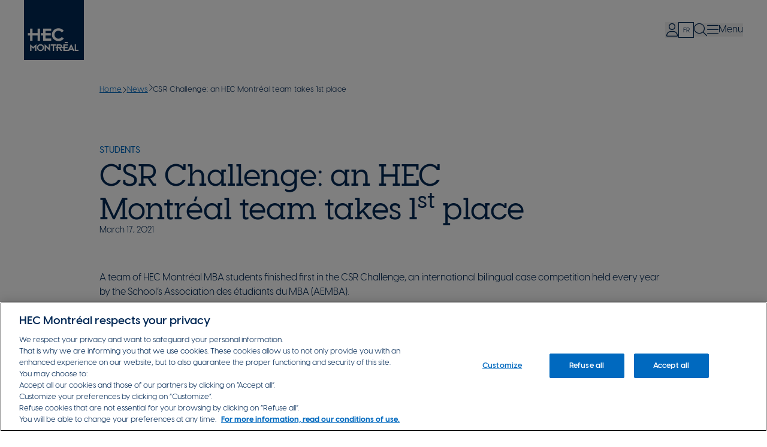

--- FILE ---
content_type: text/html; charset=UTF-8
request_url: https://www.hec.ca/en/news/2021/CSR-challenge-MBA
body_size: 14557
content:
<!DOCTYPE html>
<html lang="en" dir="ltr" prefix="og: https://ogp.me/ns#">
  <head>
    <meta charset="utf-8" />
<meta name="description" content="A team of HEC Montréal MBA students finished first in the CSR Challenge, an international bilingual case competition held every year by the School’s Association des étudiants du MBA (AEMBA)." />
<link rel="canonical" href="https://www.hec.ca/en/news/2021/CSR-challenge-MBA" />
<meta property="og:site_name" content="HEC Montréal" />
<meta property="og:type" content="website" />
<meta property="og:url" content="https://www.hec.ca/en/news/2021/CSR-challenge-MBA" />
<meta property="og:title" content="CSR Challenge: an HEC Montréal team takes 1st place" />
<meta property="og:description" content="A team of HEC Montréal MBA students finished first in the CSR Challenge, an international bilingual case competition held every year by the School’s Association des étudiants du MBA (AEMBA)." />
<meta property="og:image" content="https://www.hec.ca/sites/default/files/nouvelledefi_rse.jpg" />
<meta property="og:updated_time" content="Mon, 12/08/2025 - 08:10" />
<meta property="fb:pages" content="18151900178" />
<meta property="fb:app_id" content="427346897597499" />
<link rel="icon" type="image/png" href="/sites/default/files/favicons/favicon-96x96.png" sizes="96x96"/>
<link rel="icon" type="image/svg+xml" href="/sites/default/files/favicons/favicon.svg"/>
<link rel="shortcut icon" href="/sites/default/files/favicons/favicon.ico"/>
<link rel="apple-touch-icon" href="/sites/default/files/favicons/apple-touch-icon.png"/>
<link rel="manifest" href="/sites/default/files/favicons/site.webmanifest"/>
<meta name="apple-mobile-web-app-title" content="HEC Montr&#xE9;al"/>
<meta name="favicon-generator" content="Drupal responsive_favicons + realfavicongenerator.net" />
<meta name="Generator" content="Drupal 10 (https://www.drupal.org)" />
<meta name="MobileOptimized" content="width" />
<meta name="HandheldFriendly" content="true" />
<meta name="viewport" content="width=device-width, initial-scale=1.0" />
<script type="application/ld+json">{
    "@context": "https://schema.org",
    "@type": "BreadcrumbList",
    "itemListElement": [
        {
            "@type": "ListItem",
            "position": 1,
            "name": "Home",
            "item": "https://www.hec.ca/en"
        },
        {
            "@type": "ListItem",
            "position": 2,
            "name": "News",
            "item": "https://www.hec.ca/en/news"
        },
        {
            "@type": "ListItem",
            "position": 3,
            "name": "CSR Challenge: an HEC Montréal team takes 1st place"
        }
    ]
}</script>
<link rel="alternate" hreflang="fr" href="https://www.hec.ca/nouvelles/2021/defi-RSE-MBA" />
<link rel="alternate" hreflang="en" href="https://www.hec.ca/en/news/2021/CSR-challenge-MBA" />
<script>window.a2a_config=window.a2a_config||{};a2a_config.callbacks=[];a2a_config.overlays=[];a2a_config.templates={};</script>

    <title>CSR Challenge: an HEC Montréal team takes 1st place | HEC Montréal</title>
    <link rel="stylesheet" media="all" href="/sites/default/files/css/css__vPonFTxBeWo37XMqjg2NWCncP6P-tHnUh5xhIewGtQ.css?delta=0&amp;language=en&amp;theme=hec&amp;include=[base64]" />
<link rel="stylesheet" media="all" href="/sites/default/files/css/css_0Pr9oRhl05uehhvnKSYFVDXtZBEbtD8Tn-KQY93Kiv0.css?delta=1&amp;language=en&amp;theme=hec&amp;include=[base64]" />
<link rel="stylesheet" media="all" href="//cdn.jsdelivr.net/npm/swiper@11/swiper-bundle.min.css" />
<link rel="stylesheet" media="all" href="/sites/default/files/css/css_1EMLAIoMvdUwxSATFoS2z81OKxxfIxIsKFPT5k1rNHs.css?delta=3&amp;language=en&amp;theme=hec&amp;include=[base64]" />

    <script type="application/json" data-drupal-selector="drupal-settings-json">{"path":{"baseUrl":"\/","pathPrefix":"en\/","currentPath":"node\/16046","currentPathIsAdmin":false,"isFront":false,"currentLanguage":"en"},"pluralDelimiter":"\u0003","suppressDeprecationErrors":true,"gtag":{"tagId":"","consentMode":false,"otherIds":[],"events":[],"additionalConfigInfo":[]},"ajaxPageState":{"libraries":"[base64]","theme":"hec","theme_token":null},"ajaxTrustedUrl":{"form_action_p_pvdeGsVG5zNF_XLGPTvYSKCf43t8qZYSwcfZl2uzM":true},"gtm":{"tagId":null,"settings":{"data_layer":"dataLayer","include_classes":false,"allowlist_classes":"","blocklist_classes":"","include_environment":false,"environment_id":"","environment_token":""},"tagIds":["GTM-NHPH76"]},"data":{"extlink":{"extTarget":false,"extTargetAppendNewWindowDisplay":true,"extTargetAppendNewWindowLabel":"(opens in a new window)","extTargetNoOverride":false,"extNofollow":true,"extTitleNoOverride":true,"extNoreferrer":true,"extFollowNoOverride":true,"extClass":"ext","extLabel":"(link is external)","extImgClass":false,"extSubdomains":true,"extExclude":"(?:[a-z0-9-]+\\.)*hec\\.ca","extInclude":"","extCssExclude":".event-simple-child-banner-link, .location-link, .news-no-ext, a:has(.fa-brands)","extCssInclude":"","extCssExplicit":"","extAlert":false,"extAlertText":"This link will take you to an external web site. We are not responsible for their content.","extHideIcons":true,"mailtoClass":"mailto","telClass":"tel","mailtoLabel":"(link sends email)","telLabel":"(link is a phone number)","extUseFontAwesome":true,"extIconPlacement":"append","extPreventOrphan":false,"extFaLinkClasses":"fa-light fa-arrow-up-right-from-square","extFaMailtoClasses":"fa-light fa-envelope","extAdditionalLinkClasses":"","extAdditionalMailtoClasses":"","extAdditionalTelClasses":"","extFaTelClasses":"fa-light fa-phone","allowedDomains":["hecmtl.sharepoint.com","outlook.office.com","hecmontreal.atlassian.net","futur.hec.ca","www.hec.ca","enligne.hec.ca","aide.hec.ca"],"extExcludeNoreferrer":""}},"user":{"uid":0,"permissionsHash":"d951a6e62317fe20bf5b7752be5e29bdc852e7d9309a6e31352afdfd39536cff"}}</script>
<script src="/sites/default/files/js/js_H4gtR91coNwMdrNaqIMtNgwk46Ml8_WeOE5gLG5b1MQ.js?scope=header&amp;delta=0&amp;language=en&amp;theme=hec&amp;include=eJxtjl0OwyAMgy_Ez5GqDDxgg6RK6dTefrTqy6a-RPFnOQ7F2IV493Qt7qnC3QRR-CBtFgb3xWUEawOprAvqvZtBEXrvjZRODbwabL0Wfvuo60zVXdIkkVQxdUo-jfGvHb1o-4XNjMuewuiLRdg-kOlTRE9ckSjsdqnleOkgPaPhC4KcWp8"></script>
<script src="/modules/contrib/google_tag/js/gtag.js?t70n64"></script>
<script src="/modules/contrib/google_tag/js/gtm.js?t70n64"></script>

  </head>
  <body class="path-node page-node-type-news">
        <a href="#main-content" class="visually-hidden focusable skip-link">
      Skip to main content
    </a>
    <noscript><iframe src="https://www.googletagmanager.com/ns.html?id=GTM-NHPH76"
                  height="0" width="0" style="display:none;visibility:hidden"></iframe></noscript>

      <div class="dialog-off-canvas-main-canvas" data-off-canvas-main-canvas>
    <div class="layout-container">
  


<header  data-component-id="hec:header" class="hec-header fixed w-full z-[100] bg-white" id="header">
  <div class="pl-0 pr-5.5 md:px-5.5 lg:px-10 flex items-center justify-between">
  
<div class="hec-header-branding-wrapper [z-index:3]">
  
<div id="block-hec-branding" class="block block-system block-system-branding-block">
  
    

  
  
                <a href="/en" rel="home" class="site-logo block" title="HEC Montréal" >
      <img class="w-12 h-12 lg:h-[100px] lg:w-[100px] transition-all duration-300 delay-150" src="/themes/custom/hec/logo.svg" alt="Home" />
    </a>
    
  </div>

</div>
    <div class="transition-all duration-300">
      <div class="flex justify-between items-center gap-1 lg:gap-4 py-2.5 duration-300">
          <div class="region region-header-secondary flex gap-2 lg:gap-4 items-center [z-index:3]">
    <nav role="navigation" aria-labelledby="block-hec-monhec-menu" id="block-hec-monhec" class="block block-menu navigation menu--mon-hec">
            
  <h2 class="visually-hidden" id="block-hec-monhec-menu">Mon HEC</h2>
  

        






<div  id="block-hec-monhec" class="block block-menu navigation menu--mon-hec hec-user-menu relative flex h-[26px] items-center" data-component-id="hec:user_menu">
  <button type="button" class="user-toggle relative gap-2 w-[1.375rem] text-base lg:text-[1.375rem] transition-colors duration-300 text-navy hover:text-blue-300 leading-[0] h-[22px] lg:h-[26px]">
    <i class="fa-light fa-user"></i>
    <span class="sr-only">Expand/Collapse user menu</span>
  </button>
  <div class="user-menu absolute shadow-lg bg-cool-gray-110 rounded-[4px] top-[40px] transition-all duration-300 translate-x-[-146px] lg:translate-x-[-108px] w-60 opacity-0">
    <div class="w-0 h-0 border-l border-l-8 border-l-transparent border-r border-r-8 border-r-transparent border-b-8 border-b-cool-gray-100 absolute top-[-8px] right-[76px] lg:right-[112px]"></div>
    

        
          <ul class="menu !m-0 list-none accordion" data-multi-expanded="false">
                          <li class="menu-item !m-0 !p-0 menu-item--expanded">
                                                                                                                                                <button
                  type="button"
                  aria-expanded="true"
                  class="menu-button accordion--item-button flex w-full items-center justify-between"
                  aria-controls="user-menu-1"
                  id="user-menu-button-1">
                  Your resources
                  <i class="fa-light fa-chevron-down"></i>
                </button>
                <div
                  id="user-menu-1"
                  role="region"
                  aria-labelledby="user-menu-button-1"
                  class="menu-panel accordion--item-panel overflow-hidden transition-all duration-100 ">
                  <div class="pb-4">        
          <ul class="menu !m-0 list-none">
                          <li class="menu-item !m-0 !p-0">
                                                <a href="https://www.hec.ca/en/students/index.html" title="Students">Students</a>
                                        </li>
                      <li class="menu-item !m-0 !p-0">
                                                <a href="https://hecmtl.sharepoint.com/sites/intranet" title="Staff">Staff</a>
                                        </li>
                      <li class="menu-item !m-0 !p-0">
                                                <a href="https://hecmtl.sharepoint.com/sites/enseignement-recherche" title="Faculty">Faculty</a>
                                        </li>
                      <li class="menu-item !m-0 !p-0">
                                                <a href="https://www.hec.ca/en/alumni-foundation/index.html" title="Alumni">Alumni</a>
                                        </li>
                      <li class="menu-item !m-0 !p-0">
                                                <a href="https://www.hec.ca/en/businesses/index.html" title="Businesses">Businesses</a>
                                        </li>
                      <li class="menu-item !m-0 !p-0">
                                                <a href="https://www.hec.ca/retraites/index.html" title="Retirees">Retirees (in French)</a>
                                        </li>
          </ul>
  </div>
                </div>
                                                      </li>
                      <li class="menu-item !m-0 !p-0 menu-item--expanded">
                                                                                                                                                <button
                  type="button"
                  aria-expanded="false"
                  class="menu-button accordion--item-button flex w-full items-center justify-between"
                  aria-controls="user-menu-2"
                  id="user-menu-button-2">
                  Popular tools
                  <i class="fa-light fa-chevron-down"></i>
                </button>
                <div
                  id="user-menu-2"
                  role="region"
                  aria-labelledby="user-menu-button-2"
                  class="menu-panel accordion--item-panel overflow-hidden transition-all duration-100 h-0">
                  <div class="pb-4">        
          <ul class="menu !m-0 list-none">
                          <li class="menu-item !m-0 !p-0">
                                                <a href="https://enligne.hec.ca/psp/GAPET/HEL/PSFT_CS_HEL/?cmd=login&amp;languageCd=ENG" title="HEC en ligne">HEC en ligne</a>
                                        </li>
                      <li class="menu-item !m-0 !p-0">
                                                <a href="https://outlook.office.com/owa/hec.ca" title="Webmail and calendar">Webmail and calendar</a>
                                        </li>
                      <li class="menu-item !m-0 !p-0">
                                                <a href="https://www.hec.ca/en/library/index.html" title="Library">Library</a>
                                        </li>
                      <li class="menu-item !m-0 !p-0">
                                                <a href="https://hecmontreal.atlassian.net/wiki/spaces/DTIKB/overview" title="IT services">IT services</a>
                                        </li>
                      <li class="menu-item !m-0 !p-0">
                                                <a href="https://www.hec.ca/en/courses/index.html" title="Course portal">Course portal</a>
                                        </li>
                      <li class="menu-item !m-0 !p-0">
                                                <a href="https://zonecours2.hec.ca/index-en.html" title="ZoneCours">ZoneCours</a>
                                        </li>
                      <li class="menu-item !m-0 !p-0">
                                                <a href="https://aide.hec.ca/s/?language=en_US" title="Zone Info online">Zone Info online</a>
                                        </li>
                      <li class="menu-item !m-0 !p-0">
                                                <a href="https://zonerecherche.hec.ca/" title="ZoneRecherche">ZoneRecherche</a>
                                        </li>
                      <li class="menu-item !m-0 !p-0">
                                                <a href="https://www.hec.ca/en/contact_us/personnel-directory/index.html" title="Personnel directory">Personnel directory</a>
                                        </li>
          </ul>
  </div>
                </div>
                                                      </li>
          </ul>
  

  </div>
</div>
  </nav>

<div class="language-switcher-language-url block block-language block-language-blocklanguage-interface" id="block-hec-selecteurdelangue" role="navigation">
  
    

  
  
                

<ul class="links menu relative !m-0 no-list flex gap-4 items-center justify-center [&amp;_a]:no-underline [&amp;_a]:uppercase [&amp;_a]:text-[0.5rem] [&amp;_a]:leading-[23px] lg:[&amp;_a]:text-[0.688rem] lg:[&amp;_a]:leading-[26px] [&amp;_a]:text-navy [&amp;_a]:flex [&amp;_a]:items-center [&amp;_a]:justify-center [&amp;_a]:hover:text-blue-300 [&amp;_a]:hover:border-blue-300 [&amp;_.es]:hidden"><li hreflang="fr" data-drupal-link-system-path="node/16046" class="fr text-[0.688rem] leading-[100%] border border-navy w-[22px] h-[22px] lg:w-[26px] lg:h-[26px]"><a href="/nouvelles/2021/defi-RSE-MBA" class="language-link" hreflang="fr" data-drupal-link-system-path="node/16046">fr</a></li></ul>
      
  </div>


<div class="SearchForm block block-search relative hide" data-drupal-selector="simple-gse-search-form" id="block-hec-simplegsesearchblock" role="search">
  
  

    <button type="button" class="search-block-toggle flex items-center relative gap-2 w-[1.375rem] text-base lg:text-[1.375rem] text-navy transition-colors duration-300 hover:text-blue-300 leading-none" aria-expanded="false">
      <i class="fa-light fa-magnifying-glass"></i>
      <span class="sr-only">Toggle search form</span>
    </button>
    <div class="search-form opacity-0">
      <div class="w-0 h-0 border-l border-l-8 border-l-transparent border-r border-r-8 border-r-transparent border-b-8 border-b-cool-gray-100 absolute top-[-8px] right-[38px] lg:right-[84px]"></div>
        <form action="/en/news/2021/CSR-challenge-MBA" method="post" id="simple-gse-search-form" accept-charset="UTF-8">
  <div class="form-item"><input placeholder="Search" class="SearchForm-input form-text" data-drupal-selector="edit-s" type="text" id="edit-s" name="s" value="" maxlength="128" />
</div><div class="form-actions"><input class="SearchForm-submit button js-form-submit form-submit" data-drupal-selector="edit-submit" type="submit" id="edit-submit" name="op" value="go" />
</div><input autocomplete="off" data-drupal-selector="form-bmtsemqqxb0wwphwryg0t4ngouykpju-wvyarg1qfi0" type="hidden" name="form_build_id" value="form-BMtSEmqQXB0WWpHWrYg0T4ngOUykPjU-wVyARG1qFi0" />
<input data-drupal-selector="edit-simple-gse-search-form" type="hidden" name="form_id" value="simple_gse_search_form" />

</form>

    </div>

</div>

  </div>
        




  <div class="region region-header-menu flex items-center hec-main-menu">
    <button type="button" class="menu-toggle flex items-center relative gap-2 text-navy transition-colors duration-300 hover:text-blue-300 leading-none [z-index:3]">
      <i class="fa-light fa-bars text-[21px] lg:text-[22px]"></i>
      <span class="sr-only lg:!not-sr-only menu-text">Menu</span>
      <span class="sr-only hidden close-menu-text">Close menu</span>
    </button>
    <div class="white-bg z-[2] hidden fixed top-0 left-0 bg-white w-full h-12 lg:h-[6.25rem]"></div>
    <div class="menu-overlay hide overflow-y-auto overscroll-contain fixed w-screen inset-0 z-[1] bg-white h-screen supports-[height:100dvh]:h-[100dvh]">
      <div class="main-menu-content flex flex-col lg:flex-row justify-between container pt-[5.5rem] lg:pt-52 pb-12 !px-12 lg:!px-[5rem]">
        <div class="left">
          <nav role="navigation" aria-labelledby="block-hec-navigationprincipale-menu" id="block-hec-navigationprincipale" class="block block-menu navigation menu--main">
            
  <h2 class="visually-hidden" id="block-hec-navigationprincipale-menu">Menu</h2>
  

        

            
        
    <ul class="!m-0 menu list-none flex flex-col menu-level--0">
                            <li class="menu-item menu-item--first-level">
                                          
          <a href="/en/why-choose-hec-montreal" title="Pourquoi choisir HEC Montréal?" class="first-level-link text-left justify-start items-start w-fit anim-b-border after:h-[2px] after:bg-blue-300 relative hover:text-blue-300 text-titre-h5-m lg:text-titre-h3-d text-navy font-semibold no-underline" data-drupal-link-system-path="node/8411">Why choose HEC Montréal?</a>
                  </li>
                      <li class="menu-item menu-item--expanded list-none list-image-none flex flex-col gap-2 menu-item--first-level">
                                          
          <button title="Programs" class="first-level-link text-left justify-start items-start w-fit anim-b-border after:h-[2px] after:bg-blue-300 relative hover:text-blue-300 text-titre-h5-m lg:text-titre-h3-d text-navy font-semibold no-underline" type="button">Programs</button>
                                              
        
    <ul class="!m-0 menu list-none flex flex-col menu-level--1">
              <li>
          <button type="button" class="back-button anim-b-border text-base font-medium text-blue-500 hover:text-blue-700 text-base flex items-center gap-2">
            <i class="fa-light fa-arrow-left text-navy"></i>
            <span class="text-blue-300">Back</span>
          </button>
        </li>
                            <li class="menu-item menu-item--expanded list-none list-image-none flex flex-col gap-2">
                                          
          <span title="Programmes de 1er cycle" class="second-level-link text-left justify-start items-start w-fit text-base lg:text-titre-h5-m text-navy font-semibold no-underline">Undergraduate programs</span>
                                              
        
    <ul class="!m-0 menu list-none flex flex-col menu-level--2">
                            <li class="menu-item">
                                          
          <a href="/en/programs/bachelors" title="Baccalauréat en administration des affaires (B.A.A.)" class="child-link text-left justify-start items-start w-fit anim-b-border after:bg-blue-300 relative hover:text-blue-300 text-button lg:text-titre-h6 text-blue-300 no-underline" data-drupal-link-system-path="node/7861">Bachelor’s degree (BBA)</a>
                  </li>
                      <li class="menu-item">
                                          
          <a href="/en/programs/certificates" title="Certificats" class="child-link text-left justify-start items-start w-fit anim-b-border after:bg-blue-300 relative hover:text-blue-300 text-button lg:text-titre-h6 text-blue-300 no-underline" data-drupal-link-system-path="node/7866">Certificates</a>
                  </li>
                      <li class="menu-item">
                                          
          <a href="/en/programs/short-undergraduate-programs" title="Microprogrammes de 1er cycle" class="child-link text-left justify-start items-start w-fit anim-b-border after:bg-blue-300 relative hover:text-blue-300 text-button lg:text-titre-h6 text-blue-300 no-underline" data-drupal-link-system-path="node/7876">Short undergraduate programs</a>
                  </li>
          </ul>
  
                  </li>
                      <li class="menu-item menu-item--expanded list-none list-image-none flex flex-col gap-2">
                                          
          <span title="Programmes de 2e et 3e cycle" class="second-level-link text-left justify-start items-start w-fit text-base lg:text-titre-h5-m text-navy font-semibold no-underline">Graduate programs</span>
                                              
        
    <ul class="!m-0 menu list-none flex flex-col menu-level--2">
                            <li class="menu-item">
                                          
          <a href="/en/programs/graduate-diplomas" title="Diplômes d’études supérieures spécialisées (D.E.S.S.)" class="child-link text-left justify-start items-start w-fit anim-b-border after:bg-blue-300 relative hover:text-blue-300 text-button lg:text-titre-h6 text-blue-300 no-underline" data-drupal-link-system-path="node/7871">Graduate diplomas (DESS)</a>
                  </li>
                      <li class="menu-item">
                                          
          <a href="/en/programs/masters" title="Maîtrises" class="child-link text-left justify-start items-start w-fit anim-b-border after:bg-blue-300 relative hover:text-blue-300 text-button lg:text-titre-h6 text-blue-300 no-underline" data-drupal-link-system-path="node/8056">Master’s degrees</a>
                  </li>
                      <li class="menu-item">
                                          
          <a href="/en/programs/mba" title="MBA" class="child-link text-left justify-start items-start w-fit anim-b-border after:bg-blue-300 relative hover:text-blue-300 text-button lg:text-titre-h6 text-blue-300 no-underline" data-drupal-link-system-path="node/7846">MBA</a>
                  </li>
                      <li class="menu-item">
                                          
          <a href="https://www.embamcgillhec.ca/en/" title="Executive MBA" class="child-link text-left justify-start items-start w-fit anim-b-border after:bg-blue-300 relative hover:text-blue-300 text-button lg:text-titre-h6 text-blue-300 no-underline">Executive MBA</a>
                  </li>
                      <li class="menu-item">
                                          
          <a href="/en/programs/phd" class="child-link text-left justify-start items-start w-fit anim-b-border after:bg-blue-300 relative hover:text-blue-300 text-button lg:text-titre-h6 text-blue-300 no-underline" data-drupal-link-system-path="node/8226">PhD</a>
                  </li>
                      <li class="menu-item">
                                          
          <a href="/en/programs/short-graduate-programs-master-level" title="Microprogrammes de 2e cycle" class="child-link text-left justify-start items-start w-fit anim-b-border after:bg-blue-300 relative hover:text-blue-300 text-button lg:text-titre-h6 text-blue-300 no-underline" data-drupal-link-system-path="node/7931">Short graduate programs (master level)</a>
                  </li>
                      <li class="menu-item">
                                          
          <a href="/en/programs/short-graduate-programs-doctoral-level" class="child-link text-left justify-start items-start w-fit anim-b-border after:bg-blue-300 relative hover:text-blue-300 text-button lg:text-titre-h6 text-blue-300 no-underline" data-drupal-link-system-path="node/8381">Short graduate programs (doctoral level)</a>
                  </li>
          </ul>
  
                  </li>
          </ul>
  
                  </li>
                      <li class="menu-item menu-item--first-level">
                                          
          <a href="/en/continuing-education/study-programs" title="Continuing education" class="first-level-link text-left justify-start items-start w-fit anim-b-border after:h-[2px] after:bg-blue-300 relative hover:text-blue-300 text-titre-h5-m lg:text-titre-h3-d text-navy font-semibold no-underline" data-drupal-link-system-path="node/17061">Continuing education</a>
                  </li>
                      <li class="menu-item menu-item--first-level">
                                          
          <a href="https://www.hec.ca/en/research/index.html" title="Research" class="first-level-link text-left justify-start items-start w-fit anim-b-border after:h-[2px] after:bg-blue-300 relative hover:text-blue-300 text-titre-h5-m lg:text-titre-h3-d text-navy font-semibold no-underline">Research</a>
                  </li>
                      <li class="menu-item menu-item--first-level">
                                          
          <a href="https://www.hec.ca/en/international/index.html" title="International" class="first-level-link text-left justify-start items-start w-fit anim-b-border after:h-[2px] after:bg-blue-300 relative hover:text-blue-300 text-titre-h5-m lg:text-titre-h3-d text-navy font-semibold no-underline">International</a>
                  </li>
                      <li class="menu-item menu-item--first-level">
                                          
          <a href="https://executive-education.hec.ca/" title="Executive education" class="first-level-link text-left justify-start items-start w-fit anim-b-border after:h-[2px] after:bg-blue-300 relative hover:text-blue-300 text-titre-h5-m lg:text-titre-h3-d text-navy font-semibold no-underline">Executive Education</a>
                  </li>
                      <li class="menu-item menu-item--first-level">
                                          
          <a href="https://www.hec.ca/en/profs/index.html" title="Faculty" class="first-level-link text-left justify-start items-start w-fit anim-b-border after:h-[2px] after:bg-blue-300 relative hover:text-blue-300 text-titre-h5-m lg:text-titre-h3-d text-navy font-semibold no-underline">Faculty</a>
                  </li>
          </ul>
  


  </nav>

        </div>
        <div class="right mt-10 lg:mt-0 flex flex-col gap-4 lg:gap-6">
          



  <a href="/en/programs/information-sessions-on-study-programs" class="hec-quicklink bg-blue-300 flex flex-row items-center group lg:items-start lg:flex-col gap-2.5 p-7 transition-colors duration-300 text-white no-underline hover:bg-navy w-full lg:w-80">
          <div class="icon-size-24-28 text-white duration-300 group-hover:text-blue-200 w-fit">
  <div class="field field--name-field-media-icon field--type-entity-reference field--label-hidden field__items">
        <div class="field__item"><article class="media media--type-icon-fontawesome media--view-mode-default [&amp;_.fontawesome-icon]:icon-container">
  
      <div class="fontawesome-icons">
      <div class="fontawesome-icon">
  <i class="fal fa-circle-info" data-fa-transform="" data-fa-mask="" style=""></i>
</div>

  </div>

  </article>
</div>
  </div></div>
        <div class="text-surtitre lg:text-[1.188rem] font-medium text-white lg:max-w-40 duration-300 group-hover:text-blue-200">Attend an information session</div>
  </a>





  <a href="/en/programs" class="hec-quicklink bg-blue-300 flex flex-row items-center group lg:items-start lg:flex-col gap-2.5 p-7 transition-colors duration-300 text-white no-underline hover:bg-navy w-full lg:w-80">
          <div class="icon-size-24-28 text-white duration-300 group-hover:text-blue-200 w-fit">
  <div class="field field--name-field-media-icon field--type-entity-reference field--label-hidden field__items">
        <div class="field__item"><article class="media media--type-icon-fontawesome media--view-mode-default [&amp;_.fontawesome-icon]:icon-container">
  
      <div class="fontawesome-icons">
      <div class="fontawesome-icon">
  <i class="fal fa-book-open-reader" data-fa-transform="" data-fa-mask="" style=""></i>
</div>

  </div>

  </article>
</div>
  </div></div>
        <div class="text-surtitre lg:text-[1.188rem] font-medium text-white lg:max-w-40 duration-300 group-hover:text-blue-200">Discover our programs</div>
  </a>





  <a href="https://www.hec.ca/en/alumni-foundation/give-now/online-donation/" class="hec-quicklink bg-blue-300 flex flex-row items-center group lg:items-start lg:flex-col gap-2.5 p-7 transition-colors duration-300 text-white no-underline hover:bg-navy w-full lg:w-80">
          <div class="icon-size-24-28 text-white duration-300 group-hover:text-blue-200 w-fit">
  <div class="field field--name-field-media-icon field--type-entity-reference field--label-hidden field__items">
        <div class="field__item"><article class="media media--type-icon-fontawesome media--view-mode-default [&amp;_.fontawesome-icon]:icon-container">
  
      <div class="fontawesome-icons">
      <div class="fontawesome-icon">
  <i class="fal fa-hand-holding-heart" data-fa-transform="" data-fa-mask="" style=""></i>
</div>

  </div>

  </article>
</div>
  </div></div>
        <div class="text-surtitre lg:text-[1.188rem] font-medium text-white lg:max-w-40 duration-300 group-hover:text-blue-200">Donate now</div>
  </a>


        </div>
      </div>
      <div class="menu-footer w-full bg-blue-100 py-11 lg:py-8 mt-auto">
        <div class="container flex flex-col lg:flex-row flex-wrap items-center gap-4 justify-center lg:justify-between">
          <div class="left">
            

<div class="field field--name-field-footer-links field--type-link flex gap-6 lg:gap-9">
      <a class="no-underline text-button lg:text-banniere font-semibold relative text-blue-300 transition-colors duration-300 hover:text-navy" href="https://www.hec.ca/en/about/index.html">About</a>
      <a class="no-underline text-button lg:text-banniere font-semibold relative text-blue-300 transition-colors duration-300 hover:text-navy" href="https://www.hec.ca/en/press_room/index.html">Newsroom</a>
      <a class="no-underline text-button lg:text-banniere font-semibold relative text-blue-300 transition-colors duration-300 hover:text-navy" href="https://www.hec.ca/emplois-jobopenings/index.html">Job openings</a>
  </div>

          </div>
          <div class="contact-us--wrapper right flex items-center [&amp;_.fa-brands]:text-base [&amp;_.field--name-field-social-media-links]:gap-4">
            
<div class="field field--name-field-contact-us-link field--type-link field--label-hidden">
          <a href="/en/contact-us" class="button-secondary" target="_blank" rel="noopener">
      Contact us
    </a>
  </div>

            
<div class="field field--name-field-social-media-links field--type-link field--label-hidden flex gap-6 [&amp;_a]:inline-flex w-fit mx-auto md:m-0">
          <a href="https://www.instagram.com/hecmontreal" class="social-link no-underline transition-colors duration-300 hover:text-blue-200" target="_blank" rel="noopener">
              <i class="fa-brands fa-instagram text-2xl"></i>
        <span class="sr-only">Instagram</span>
          </a>
          <a href="https://www.linkedin.com/school/hecmontreal/" class="social-link no-underline transition-colors duration-300 hover:text-blue-200" target="_blank" rel="noopener">
              <i class="fa-brands fa-linkedin-in text-2xl"></i>
        <span class="sr-only">Linkedin</span>
          </a>
          <a href="https://www.facebook.com/HECMontreal" class="social-link no-underline transition-colors duration-300 hover:text-blue-200" target="_blank" rel="noopener">
              <i class="fa-brands fa-facebook text-2xl"></i>
        <span class="sr-only">Facebook</span>
          </a>
          <a href="https://www.youtube.com/user/hecmontreal" class="social-link no-underline transition-colors duration-300 hover:text-blue-200" target="_blank" rel="noopener">
              <i class="fa-brands fa-youtube text-2xl"></i>
        <span class="sr-only">Youtube</span>
          </a>
          <a href="https://x.com/HEC_Montreal" class="social-link no-underline transition-colors duration-300 hover:text-blue-200" target="_blank" rel="noopener">
              <i class="fa-brands fa-x-twitter text-2xl"></i>
        <span class="sr-only">X/Twitter</span>
          </a>
          <a href="https://bsky.app/profile/hec.ca" class="social-link no-underline transition-colors duration-300 hover:text-blue-200" target="_blank" rel="noopener">
              <i class="fa-brands fa-bluesky text-2xl"></i>
        <span class="sr-only">Instagram</span>
          </a>
  </div>

          </div>
        </div>
      </div>
    </div>
  </div>
      </div>
    </div>
  </div>
</header>

    <div class="region region-breadcrumb">
    
<div id="block-hec-filsdariane" class="block block-system block-system-breadcrumb-block">
  
    

  
  
                    <nav class="hec-breadcrumb" role="navigation" aria-labelledby="system-breadcrumb">
    <div class="container">
      <h2 id="system-breadcrumb" class="visually-hidden">Breadcrumb</h2>

      
      <ol class="flex gap-2 px-0 overflow-hidden hide-add-ellipsis">
        
                  
          <li class="inline-block relative truncate last:break-words last:whitespace-normal legende-text max-w-32 md:max-w-none w-fit shrink-0">
                          <a href="/en" class="legende-text">Home</a>
                      </li>

                                <i class="fa-light fa-chevron-right legende-text content-center" aria-hidden="true"></i>
                            
          <li class="inline-block relative truncate last:break-words last:whitespace-normal legende-text max-w-32 md:max-w-none w-fit shrink-0">
                          <a href="/en/news" class="legende-text">News</a>
                      </li>

                                <i class="fa-light fa-chevron-right legende-text content-center" aria-hidden="true"></i>
                            
          <li class="inline-block relative truncate last:break-words last:whitespace-normal legende-text shrink-1">
                          <div class="inline break-words">
                CSR Challenge: an HEC Montréal team takes 1st place
              </div>
                      </li>

                            
                      </ol>
    </div>
  </nav>

      
  </div>

  </div>


  

  

  <main role="main">
    <a id="main-content" tabindex="-1"></a>
    <div class="layout-content">
        <div class="region region-content">
    
<article class="node node--type-news node--view-mode-full">

  
    

  <div class="node__content">

            
    




<div data-component-id="hec:page_title" class="hec-page-title pb-14 pt-20">
  <div class="container flex flex-col gap-4">
          <div class="text-blue-300 uppercase text-[0.938rem]/[1.375rem] font-medium">Students</div>
    
    <h1 class="text-[2.5rem]/[2.875rem] lg:text-[3.125rem]/[3.5rem] font-medium max-w-[800px]">CSR Challenge: an HEC Montréal team takes 1<sup>st</sup>&nbsp;place</h1>

          <div class="text-[0.875rem]/[1.375rem]">March 17, 2021</div>
      </div>
</div>


    <div class="news-content">
        <div class="news-content default-y-spacing layout layout--onecol">
    <div  class="layout__region layout__region--content">
      
<div class="block block-layout-builder block-field-blocknodenewsbody">
  
    

  
  
                
            <div class="container">
        <div class="text-formatted field field--name-body field--type-text-with-summary field--label-hidden field__item"><div class="rxbodyfield">
<p>A team of HEC Montréal MBA students finished first in the CSR Challenge, an international bilingual case competition held every year by the School’s Association des étudiants du MBA (AEMBA).</p>
<p>The 2021 edition was held online on March&nbsp;5 and 6.</p>
<p>The members of the winning team, 4 students in the francophone cohort, will share a cash prize of $6,000. They are:</p>
<ul>
<li><strong>Gregory Bouzonville </strong></li>
<li><strong>Pedro-Paulo Castro-Grillo</strong></li>
<li><strong>Renaud Charest</strong></li>
<li><strong>Gregory Lynch</strong></li>
</ul>
<p>Their team, named Blue Tree Consulting, was coached by <strong>Josée Desjardins</strong>, a 2018 HEC Montréal MBA graduate.</p>
<h6><img class="img-responsive" src="https://www.hec.ca/images/comelect/nouvelledefi_rse.jpg"><br><strong>Gregory Bouzonville, Pedro-Paulo Castro-Grillo, Renaud Charest and Gregory Lynch.</strong></h6>
<p><strong>&nbsp;</strong></p>
<p>This was the 12<sup>th</sup> edition of the CSR Challenge, open to full-time and part-time MBA students. Participants are asked to find solutions to different challenges faced by business leaders, with the goal of bettering their communities, promoting sustainability and addressing social concerns. &nbsp;</p>
<p>This year’s edition attracted 31 teams of MBA students from 23 universities in 9 countries: Canada, the United States, the United Kingdom, Netherlands, Italy, Egypt, France, Croatia and South Africa.</p>
<p>Participants had to solve 3 cases, the first one received 1 week before and the other 2 received during the 2 days of the event. For each case teams had to submit a written presentation and present their case to a jury of professionals and MBA graduates, followed by a question and answer period. Points were awarded according to an evaluation grid.</p>
<p>Organizing the CSR Challenge by the AEMBA and MBA students is also a big part of the experience offered by this major event. Once again this year, dozens of our students were involved as volunteers.</p>
<p>&nbsp;</p>
<p><a class="hDeco" href="http://heccsrchallenge.com/" target="_blank" rel="noopener noreferrer">For more information about the HEC Montréal CSR Challenge </a></p>
</div></div>
      </div>
      
      
  </div>

    </div>
  </div>

    </div>
  </div>

</article>

  </div>

    </div>
    
    
          <section class="post-content" id="post-content">
        <div class="container">
            <div class="region region-post-content">
    
<div id="block-hec-addtoanysharebuttons" class="block block-addtoany block-addtoany-block">
  
      <h2 class="container mb-8 sm:mb-6">Share this article</h2>
    

  
  
            <div class="addtoany container flex flex-col md:flex-row mb-[72px] lg:mb-[88px] md:items-center gap-4 md:gap-6">
          <h2 class="md:mb-[5px] h4">Share this article</h2>
    
    <span class="a2a_kit a2a_kit_size_16 addtoany_list" data-a2a-url="https://www.hec.ca/en/news/2021/CSR-challenge-MBA" data-a2a-title="Share this article"><a class="a2a_button_x"><span class="sr-only">X</span><i class="fa-brands fa-x-twitter text-2xl" aria-hidden="true"></i></a><a class="a2a_button_linkedin"><span class="sr-only">LinkedIn</span><i class="fa-brands fa-linkedin text-2xl" aria-hidden="true"></i></a><a class="a2a_button_facebook"><span class="sr-only">Facebook</span><i class="fa-brands fa-facebook text-2xl" aria-hidden="true"></i></a><a class="a2a_button_email"><span class="sr-only">Share with email</span><i class="fa-solid fa-envelope text-2xl" aria-hidden="true"></i></a><a class="a2a_button_print"><span class="sr-only">Print this page</span><i class="fa-solid fa-print text-2xl" aria-hidden="true"></i></a></span>

  </div>
  
  </div>



<div class="views-element-container related_news_slider block block-views block-views-blocknews-collection-related-news" id="block-hec-views-block-news-collection-related-news">
  
    

  <div class="container">
    <div class="views-element-container"><div class="view view-news-collection view-id-news_collection view-display-id-related_news js-view-dom-id-845415d27bb4e0edb2dbbe9a694160768a70fbfd10be047350f83c093a3d9fdd default-y-spacing">
  
  

  
      <div class="view-content">
    



  




<div  class="view view-news-collection view-id-news_collection view-display-id-related_news js-view-dom-id-845415d27bb4e0edb2dbbe9a694160768a70fbfd10be047350f83c093a3d9fdd default-y-spacing ew-carousel swiper related-news-carousel ew-carousel--pagination-default pt-[24px] border-t border-t-[#888B8D]" data-component-id="hec:carousel" data-swiper-configuration="{&quot;slidesPerView&quot;:1,&quot;spaceBetween&quot;:24,&quot;watchSlidesProgress&quot;:false,&quot;centeredSlides&quot;:false,&quot;centerInsufficientSlides&quot;:false,&quot;breakpoints&quot;:{&quot;570&quot;:{&quot;slidesPerView&quot;:1},&quot;670&quot;:{&quot;slidesPerView&quot;:2},&quot;992&quot;:{&quot;spaceBetween&quot;:40,&quot;slidesPerView&quot;:3}}}">
  <div class="carousel-wrapper relative">
        <div class="title md:mb-[40px] mb-[24px] order-1">
      <h2 class="lg:text-titre-h2-m text-titre-h3-m font-medium">
    These other news might interest you
  </h2>
  
    </div>
        <div class="swiper-wrapper">
              <div  class="ew-carousel__slide swiper-slide flex justify-center">

<div class="hec-card-news">
        <a href="/en/news/2025/two-high-level-student-athletes-receive-scholarship-for-academic-excellence" class="hec-card-news--url-news group news-no-ext" aria-label="Two high-level student athletes receive a scholarship for academic excellence"></a>
  
  <div class="hec-card-news--media aspect-[292/224] xl:aspect-[400/304]">
           <article class="media media--type-image media--view-mode-default">
  
      







<div  class="hec-image" data-component-id="hec:image">
  <div class="hec-image--wrapper relative overflow-hidden w-fit h-fit  ">
          
  <div class="field field--name-field-media-image field--type-image field--label-visually_hidden field__items">
    <div class="field__label visually-hidden">Image</div>
        <div class="field__item">  <img loading="lazy" src="/sites/default/files/styles/wide/public/2025-12/vitrine-aleo-800x614-2025-12.jpg?itok=87wqGJbw" width="800" height="614" alt="" class="image-style-wide" />


</div>
  </div>
    
    <div class="image-overlay absolute w-full h-full top-0 left-0 opacity-60 bg-gradient-to-t from-black to-60% invisible"></div>

      </div>

      <div class="hec-image--caption mt-2 legende-text text-cool-gray-400">
      
    </div>
  </div>

  </article>

        </div>

  <div class="hec-card-news--text space-y-3">
    
    <div class="hec-card-news--title h3">
      
      <div class="mobile-title underline-reveal">
          
  <div class="text-formatted field field--name-field-rich-title field--type-text-long field--label-hidden field__items">
        <div class="field__item">Two high-level student athletes receive a scholarship for academic excellence</div>
  </div>
      </div>
    </div>

    
          <div class="hec-card-news--content-date">
        <time datetime="2025-12-18T12:00:00Z" class="datetime">December 18, 2025</time>

      </div>
    
      </div>
</div>




</div>
              <div  class="ew-carousel__slide swiper-slide flex justify-center">

<div class="hec-card-news">
        <a href="/en/news/2025/phd-students-rewarded-for-their-teaching-excellence" class="hec-card-news--url-news group news-no-ext" aria-label="PhD students rewarded for their teaching excellence"></a>
  
  <div class="hec-card-news--media aspect-[292/224] xl:aspect-[400/304]">
           <article class="media media--type-image media--view-mode-default">
  
      







<div  class="hec-image" data-component-id="hec:image">
  <div class="hec-image--wrapper relative overflow-hidden w-fit h-fit  ">
          
  <div class="field field--name-field-media-image field--type-image field--label-visually_hidden field__items">
    <div class="field__label visually-hidden">Image</div>
        <div class="field__item">  <img loading="lazy" src="/sites/default/files/styles/wide/public/2025-12/vitrine-pedagogie-phd-2025-12.jpg?itok=HKSwMbfn" width="800" height="614" alt="" class="image-style-wide" />


</div>
  </div>
    
    <div class="image-overlay absolute w-full h-full top-0 left-0 opacity-60 bg-gradient-to-t from-black to-60% invisible"></div>

      </div>

      <div class="hec-image--caption mt-2 legende-text text-cool-gray-400">
      
    </div>
  </div>

  </article>

        </div>

  <div class="hec-card-news--text space-y-3">
    
    <div class="hec-card-news--title h3">
      
      <div class="mobile-title underline-reveal">
          
  <div class="text-formatted field field--name-field-rich-title field--type-text-long field--label-hidden field__items">
        <div class="field__item">PhD students rewarded for their teaching excellence</div>
  </div>
      </div>
    </div>

    
          <div class="hec-card-news--content-date">
        <time datetime="2025-12-10T12:00:00Z" class="datetime">December 10, 2025</time>

      </div>
    
      </div>
</div>




</div>
              <div  class="ew-carousel__slide swiper-slide flex justify-center">

<div class="hec-card-news">
        <a href="/en/news/2025/hec-montreal-secures-3rd-place-the-2025-symposium-grh" class="hec-card-news--url-news group news-no-ext" aria-label="HEC&amp;nbsp;Montréal secures 3rd place at the 2025 Symposium GRH"></a>
  
  <div class="hec-card-news--media aspect-[292/224] xl:aspect-[400/304]">
           <article class="media media--type-image media--view-mode-default">
  
      







<div  class="hec-image" data-component-id="hec:image">
  <div class="hec-image--wrapper relative overflow-hidden w-fit h-fit  ">
          
  <div class="field field--name-field-media-image field--type-image field--label-visually_hidden field__items">
    <div class="field__label visually-hidden">Image</div>
        <div class="field__item">  <img loading="lazy" src="/sites/default/files/styles/wide/public/2025-12/vitrine-symposium-800x614-2025-11.jpg?itok=IPKqmpaA" width="800" height="614" alt="" class="image-style-wide" />


</div>
  </div>
    
    <div class="image-overlay absolute w-full h-full top-0 left-0 opacity-60 bg-gradient-to-t from-black to-60% invisible"></div>

      </div>

      <div class="hec-image--caption mt-2 legende-text text-cool-gray-400">
      
    </div>
  </div>

  </article>

        </div>

  <div class="hec-card-news--text space-y-3">
    
    <div class="hec-card-news--title h3">
      
      <div class="mobile-title underline-reveal">
          
  <div class="text-formatted field field--name-field-rich-title field--type-text-long field--label-hidden field__items">
        <div class="field__item">HEC&#xA0;Montr&#xE9;al secures 3rd place at the 2025 Symposium GRH</div>
  </div>
      </div>
    </div>

    
          <div class="hec-card-news--content-date">
        <time datetime="2025-12-05T12:00:00Z" class="datetime">December 5, 2025</time>

      </div>
    
      </div>
</div>




</div>
              <div  class="ew-carousel__slide swiper-slide flex justify-center">

<div class="hec-card-news">
        <a href="/en/news/2025/convocation-ceremony-for-certificates-and-bachelor-of-management" class="hec-card-news--url-news group news-no-ext" aria-label="Convocation ceremony for certificates and Bachelor of Management degrees by accumulated certificates"></a>
  
  <div class="hec-card-news--media aspect-[292/224] xl:aspect-[400/304]">
           <article class="media media--type-image media--view-mode-default">
  
      







<div  class="hec-image" data-component-id="hec:image">
  <div class="hec-image--wrapper relative overflow-hidden w-fit h-fit  ">
          
  <div class="field field--name-field-media-image field--type-image field--label-visually_hidden field__items">
    <div class="field__label visually-hidden">Image</div>
        <div class="field__item">  <img loading="lazy" src="/sites/default/files/styles/wide/public/2025-12/vitrine-collation-des-grades-800x614-2025-11cer.jpg?itok=vFEmmYz-" width="800" height="614" alt="" class="image-style-wide" />


</div>
  </div>
    
    <div class="image-overlay absolute w-full h-full top-0 left-0 opacity-60 bg-gradient-to-t from-black to-60% invisible"></div>

      </div>

      <div class="hec-image--caption mt-2 legende-text text-cool-gray-400">
      
    </div>
  </div>

  </article>

        </div>

  <div class="hec-card-news--text space-y-3">
    
    <div class="hec-card-news--title h3">
      
      <div class="mobile-title underline-reveal">
          
  <div class="text-formatted field field--name-field-rich-title field--type-text-long field--label-hidden field__items">
        <div class="field__item">Convocation ceremony for certificates and Bachelor of Management degrees by accumulated certificates</div>
  </div>
      </div>
    </div>

    
          <div class="hec-card-news--content-date">
        <time datetime="2025-12-03T12:00:00Z" class="datetime">December 3, 2025</time>

      </div>
    
      </div>
</div>




</div>
              <div  class="ew-carousel__slide swiper-slide flex justify-center">

<div class="hec-card-news">
        <a href="/en/news/2025/Celebrating%20the%20Success%20of%20Graduate-Level%20Cohorts" class="hec-card-news--url-news group news-no-ext" aria-label="Celebrating the Success of Graduate-Level Cohorts"></a>
  
  <div class="hec-card-news--media aspect-[292/224] xl:aspect-[400/304]">
           <article class="media media--type-image media--view-mode-default">
  
      







<div  class="hec-image" data-component-id="hec:image">
  <div class="hec-image--wrapper relative overflow-hidden w-fit h-fit  ">
          
  <div class="field field--name-field-media-image field--type-image field--label-visually_hidden field__items">
    <div class="field__label visually-hidden">Image</div>
        <div class="field__item">  <img loading="lazy" src="/sites/default/files/styles/wide/public/2025-12/vitrine-collation-des-grades-800x614-2025-11.jpg?itok=lAz1xHe3" width="800" height="614" alt="" class="image-style-wide" />


</div>
  </div>
    
    <div class="image-overlay absolute w-full h-full top-0 left-0 opacity-60 bg-gradient-to-t from-black to-60% invisible"></div>

      </div>

      <div class="hec-image--caption mt-2 legende-text text-cool-gray-400">
      
    </div>
  </div>

  </article>

        </div>

  <div class="hec-card-news--text space-y-3">
    
    <div class="hec-card-news--title h3">
      
      <div class="mobile-title underline-reveal">
          
  <div class="text-formatted field field--name-field-rich-title field--type-text-long field--label-hidden field__items">
        <div class="field__item">Celebrating the Success of Graduate-Level Cohorts</div>
  </div>
      </div>
    </div>

    
          <div class="hec-card-news--content-date">
        <time datetime="2025-12-02T12:00:00Z" class="datetime">December 2, 2025</time>

      </div>
    
      </div>
</div>




</div>
              <div  class="ew-carousel__slide swiper-slide flex justify-center">

<div class="hec-card-news">
        <a href="/en/news/2025/Outstanding%20results%20on%20the%20CPA%20Canada%20Common%20Final%20Examination%E2%80%AF%E2%80%AF" class="hec-card-news--url-news group news-no-ext" aria-label="Outstanding results on the CPA Canada Common Final Examination  "></a>
  
  <div class="hec-card-news--media aspect-[292/224] xl:aspect-[400/304]">
           <article class="media media--type-image media--view-mode-default">
  
      







<div  class="hec-image" data-component-id="hec:image">
  <div class="hec-image--wrapper relative overflow-hidden w-fit h-fit  ">
          
  <div class="field field--name-field-media-image field--type-image field--label-visually_hidden field__items">
    <div class="field__label visually-hidden">Image</div>
        <div class="field__item">  <img loading="lazy" src="/sites/default/files/styles/wide/public/2025-11/nouvelle-illus-bravo-rouge.png?itok=g6PaYLv0" width="800" height="613" alt="" class="image-style-wide" />


</div>
  </div>
    
    <div class="image-overlay absolute w-full h-full top-0 left-0 opacity-60 bg-gradient-to-t from-black to-60% invisible"></div>

      </div>

      <div class="hec-image--caption mt-2 legende-text text-cool-gray-400">
      
    </div>
  </div>

  </article>

        </div>

  <div class="hec-card-news--text space-y-3">
    
    <div class="hec-card-news--title h3">
      
      <div class="mobile-title underline-reveal">
          
  <div class="text-formatted field field--name-field-rich-title field--type-text-long field--label-hidden field__items">
        <div class="field__item">Outstanding results on the CPA Canada Common Final Examination&#x202F;&#x202F;</div>
  </div>
      </div>
    </div>

    
          <div class="hec-card-news--content-date">
        <time datetime="2025-11-28T12:00:00Z" class="datetime">November 28, 2025</time>

      </div>
    
      </div>
</div>




</div>
              <div  class="ew-carousel__slide swiper-slide flex justify-center">

<div class="hec-card-news">
        <a href="/en/news/2025/Graduate%20Student%20Teams%20Shine%20in%20Local%20and%20International%20Competitions" class="hec-card-news--url-news group news-no-ext" aria-label="Graduate Student Teams Shine in Local and International Competitions"></a>
  
  <div class="hec-card-news--media aspect-[292/224] xl:aspect-[400/304]">
           <article class="media media--type-image media--view-mode-default">
  
      







<div  class="hec-image" data-component-id="hec:image">
  <div class="hec-image--wrapper relative overflow-hidden w-fit h-fit  ">
          
  <div class="field field--name-field-media-image field--type-image field--label-visually_hidden field__items">
    <div class="field__label visually-hidden">Image</div>
        <div class="field__item">  <img loading="lazy" src="/sites/default/files/styles/wide/public/2025-11/nouvelle-illus-bravo-turquoise.png?itok=7-EgNtcv" width="800" height="613" alt="" class="image-style-wide" />


</div>
  </div>
    
    <div class="image-overlay absolute w-full h-full top-0 left-0 opacity-60 bg-gradient-to-t from-black to-60% invisible"></div>

      </div>

      <div class="hec-image--caption mt-2 legende-text text-cool-gray-400">
      
    </div>
  </div>

  </article>

        </div>

  <div class="hec-card-news--text space-y-3">
    
    <div class="hec-card-news--title h3">
      
      <div class="mobile-title underline-reveal">
          
  <div class="text-formatted field field--name-field-rich-title field--type-text-long field--label-hidden field__items">
        <div class="field__item">Graduate Student Teams Shine in Local and International Competitions</div>
  </div>
      </div>
    </div>

    
          <div class="hec-card-news--content-date">
        <time datetime="2025-11-28T12:00:00Z" class="datetime">November 28, 2025</time>

      </div>
    
      </div>
</div>




</div>
              <div  class="ew-carousel__slide swiper-slide flex justify-center">

<div class="hec-card-news">
        <a href="/en/news/2025/hec-montreal-wins-1st-place-in-it-concours-kgp-2025" class="hec-card-news--url-news group news-no-ext" aria-label="HEC Montréal wins 1st place in IT at Concours KGP 2025"></a>
  
  <div class="hec-card-news--media aspect-[292/224] xl:aspect-[400/304]">
           <article class="media media--type-image media--view-mode-default">
  
      







<div  class="hec-image" data-component-id="hec:image">
  <div class="hec-image--wrapper relative overflow-hidden w-fit h-fit  ">
          
  <div class="field field--name-field-media-image field--type-image field--label-visually_hidden field__items">
    <div class="field__label visually-hidden">Image</div>
        <div class="field__item">  <img loading="lazy" src="/sites/default/files/styles/wide/public/nouvelle700x500_KGP.jpg?itok=XdByaKPa" width="700" height="500" class="image-style-wide" />


</div>
  </div>
    
    <div class="image-overlay absolute w-full h-full top-0 left-0 opacity-60 bg-gradient-to-t from-black to-60% invisible"></div>

      </div>

      <div class="hec-image--caption mt-2 legende-text text-cool-gray-400">
      
    </div>
  </div>

  </article>

        </div>

  <div class="hec-card-news--text space-y-3">
    
    <div class="hec-card-news--title h3">
      
      <div class="mobile-title underline-reveal">
          
  <div class="text-formatted field field--name-field-rich-title field--type-text-long field--label-hidden field__items">
        <div class="field__item">HEC Montréal wins 1st place in IT at Concours KGP 2025</div>
  </div>
      </div>
    </div>

    
          <div class="hec-card-news--content-date">
        <time datetime="2025-11-19T12:00:00Z" class="datetime">November 19, 2025</time>

      </div>
    
      </div>
</div>




</div>
              <div  class="ew-carousel__slide swiper-slide flex justify-center">

<div class="hec-card-news">
        <a href="/en/news/2025/msc-students-win-top-prize-2025-investment-hackathon" class="hec-card-news--url-news group news-no-ext" aria-label="MSc students win top prize at 2025 Investment Hackathon"></a>
  
  <div class="hec-card-news--media aspect-[292/224] xl:aspect-[400/304]">
           <article class="media media--type-image media--view-mode-default">
  
      







<div  class="hec-image" data-component-id="hec:image">
  <div class="hec-image--wrapper relative overflow-hidden w-fit h-fit  ">
          
  <div class="field field--name-field-media-image field--type-image field--label-visually_hidden field__items">
    <div class="field__label visually-hidden">Image</div>
        <div class="field__item">  <img loading="lazy" src="/sites/default/files/styles/wide/public/opt1_221291vitrine780x557_Hackathon.jpg?itok=2fQSjRsG" width="780" height="557" class="image-style-wide" />


</div>
  </div>
    
    <div class="image-overlay absolute w-full h-full top-0 left-0 opacity-60 bg-gradient-to-t from-black to-60% invisible"></div>

      </div>

      <div class="hec-image--caption mt-2 legende-text text-cool-gray-400">
      
    </div>
  </div>

  </article>

        </div>

  <div class="hec-card-news--text space-y-3">
    
    <div class="hec-card-news--title h3">
      
      <div class="mobile-title underline-reveal">
          
  <div class="text-formatted field field--name-field-rich-title field--type-text-long field--label-hidden field__items">
        <div class="field__item">MSc students win top prize at 2025 Investment Hackathon</div>
  </div>
      </div>
    </div>

    
          <div class="hec-card-news--content-date">
        <time datetime="2025-11-13T12:00:00Z" class="datetime">November 13, 2025</time>

      </div>
    
      </div>
</div>




</div>
              <div  class="ew-carousel__slide swiper-slide flex justify-center">

<div class="hec-card-news">
        <a href="/en/news/2025/hec-montreal-takes-podium-lazaridis-school-international-case-competition" class="hec-card-news--url-news group news-no-ext" aria-label="HEC Montréal takes the podium at the Lazaridis School International Case Competition"></a>
  
  <div class="hec-card-news--media aspect-[292/224] xl:aspect-[400/304]">
           <article class="media media--type-image media--view-mode-default">
  
      







<div  class="hec-image" data-component-id="hec:image">
  <div class="hec-image--wrapper relative overflow-hidden w-fit h-fit  ">
          
  <div class="field field--name-field-media-image field--type-image field--label-visually_hidden field__items">
    <div class="field__label visually-hidden">Image</div>
        <div class="field__item">  <img loading="lazy" src="/sites/default/files/styles/wide/public/opt1_221067vitrine780x557_LazsICC.jpg?itok=2vF8rmjR" width="780" height="557" class="image-style-wide" />


</div>
  </div>
    
    <div class="image-overlay absolute w-full h-full top-0 left-0 opacity-60 bg-gradient-to-t from-black to-60% invisible"></div>

      </div>

      <div class="hec-image--caption mt-2 legende-text text-cool-gray-400">
      
    </div>
  </div>

  </article>

        </div>

  <div class="hec-card-news--text space-y-3">
    
    <div class="hec-card-news--title h3">
      
      <div class="mobile-title underline-reveal">
          
  <div class="text-formatted field field--name-field-rich-title field--type-text-long field--label-hidden field__items">
        <div class="field__item">HEC Montréal takes the podium at the Lazaridis School International Case Competition</div>
  </div>
      </div>
    </div>

    
          <div class="hec-card-news--content-date">
        <time datetime="2025-10-24T12:00:00Z" class="datetime">October 24, 2025</time>

      </div>
    
      </div>
</div>




</div>
              <div  class="ew-carousel__slide swiper-slide flex justify-center">

<div class="hec-card-news">
        <a href="/en/news/2025/hec-montreal-on-the-podium-in-a-sustainability-case-competition" class="hec-card-news--url-news group news-no-ext" aria-label="HEC Montréal on the podium in a sustainability case competition"></a>
  
  <div class="hec-card-news--media aspect-[292/224] xl:aspect-[400/304]">
           <article class="media media--type-image media--view-mode-default">
  
      







<div  class="hec-image" data-component-id="hec:image">
  <div class="hec-image--wrapper relative overflow-hidden w-fit h-fit  ">
          
  <div class="field field--name-field-media-image field--type-image field--label-visually_hidden field__items">
    <div class="field__label visually-hidden">Image</div>
        <div class="field__item">  <img loading="lazy" src="/sites/default/files/styles/wide/public/nouvelle700x500_cas.jpg?itok=DhPJvNvZ" width="700" height="500" class="image-style-wide" />


</div>
  </div>
    
    <div class="image-overlay absolute w-full h-full top-0 left-0 opacity-60 bg-gradient-to-t from-black to-60% invisible"></div>

      </div>

      <div class="hec-image--caption mt-2 legende-text text-cool-gray-400">
      
    </div>
  </div>

  </article>

        </div>

  <div class="hec-card-news--text space-y-3">
    
    <div class="hec-card-news--title h3">
      
      <div class="mobile-title underline-reveal">
          
  <div class="text-formatted field field--name-field-rich-title field--type-text-long field--label-hidden field__items">
        <div class="field__item">HEC Montréal on the podium in a sustainability case competition</div>
  </div>
      </div>
    </div>

    
          <div class="hec-card-news--content-date">
        <time datetime="2025-04-03T12:00:00Z" class="datetime">April 3, 2025</time>

      </div>
    
      </div>
</div>




</div>
              <div  class="ew-carousel__slide swiper-slide flex justify-center">

<div class="hec-card-news">
        <a href="/en/news/2025/hec-montreal-takes-podium-at-happening-marketing" class="hec-card-news--url-news group news-no-ext" aria-label="HEC Montréal takes the podium at Happening Marketing"></a>
  
  <div class="hec-card-news--media aspect-[292/224] xl:aspect-[400/304]">
           <article class="media media--type-image media--view-mode-default">
  
      







<div  class="hec-image" data-component-id="hec:image">
  <div class="hec-image--wrapper relative overflow-hidden w-fit h-fit  ">
          
  <div class="field field--name-field-media-image field--type-image field--label-visually_hidden field__items">
    <div class="field__label visually-hidden">Image</div>
        <div class="field__item">  <img loading="lazy" src="/sites/default/files/styles/wide/public/opt1_217096vitrine-happening-marketing.jpg?itok=Y-XJWeYr" width="780" height="557" class="image-style-wide" />


</div>
  </div>
    
    <div class="image-overlay absolute w-full h-full top-0 left-0 opacity-60 bg-gradient-to-t from-black to-60% invisible"></div>

      </div>

      <div class="hec-image--caption mt-2 legende-text text-cool-gray-400">
      
    </div>
  </div>

  </article>

        </div>

  <div class="hec-card-news--text space-y-3">
    
    <div class="hec-card-news--title h3">
      
      <div class="mobile-title underline-reveal">
          
  <div class="text-formatted field field--name-field-rich-title field--type-text-long field--label-hidden field__items">
        <div class="field__item">HEC Montréal takes the podium at&nbsp;Happening Marketing</div>
  </div>
      </div>
    </div>

    
          <div class="hec-card-news--content-date">
        <time datetime="2025-03-27T12:00:00Z" class="datetime">March 27, 2025</time>

      </div>
    
      </div>
</div>




</div>
          </div>
                <div class="navigation container ">
        <button class="swiper-button-prev swiper__navigation text-blue-300" style=""></button>
        <button class="swiper-button-next swiper__navigation text-blue-300" style=""></button>
      </div>
                        </div>
</div>

    </div>
  </div>
</div>

  </div>
</div>


  </div>

        </div>
      </section>
    
    
  </main>

  <footer class="bg-navy py-14 md:py-20">
    <div class="container-secondary">
                <div class="region region-footer-menu flex flex-col md:flex-row md:justify-between gap-14 mb-14 lg:mb-20">
    <nav role="navigation" aria-labelledby="block-hec-pieddepage-menu" id="block-hec-pieddepage" class="block block-menu navigation menu--footer">
            
  <h2 class="visually-hidden" id="block-hec-pieddepage-menu">Pied de page</h2>
  

        
<div class="footer-specific-menu">
          
    
    
          <ul class="menu !ml-0 list-none !text-center md:!text-left flex flex-col md:flex-row items-center md:items-start gap-10 md:gap-16">
                          <li class="menu-item menu-item--expanded list-image-none list-none p-0 [&amp;_.is-active]:!text-blue-200">
        <a href="https://www.hec.ca/a-propos" title="About" class="menu-link p-0 block w-fit h-fit mx-auto md:mx-[unset] !text-blue-200 text-button font-bold uppercase mb-4 inline-flex no-underline">About</a>
                          
    
    
          <ul class="menu !ml-0 list-none !text-center md:!text-left ">
                          <li class="menu-item list-image-none list-none p-0 [&amp;_.is-active]:!text-blue-200">
        <a href="https://www.hec.ca/en/about/choose-hec-montreal/mission-vision-values.html" title="Mission, vision and values" class="menu-link p-0 block w-fit h-fit mx-auto md:mx-[unset] footer-link">Mission, vision and values</a>
              </li>
                      <li class="menu-item list-image-none list-none p-0 [&amp;_.is-active]:!text-blue-200">
        <a href="https://www.hec.ca/en/about/governance/strategic-plan/index.html" title="Strategic plan" class="menu-link p-0 block w-fit h-fit mx-auto md:mx-[unset] footer-link">Strategic plan</a>
              </li>
                      <li class="menu-item list-image-none list-none p-0 [&amp;_.is-active]:!text-blue-200">
        <a href="https://www.hec.ca/en/sustainable-and-responsible-management/index.html" title="Sustainable and responsible management" class="menu-link p-0 block w-fit h-fit mx-auto md:mx-[unset] footer-link">Sustainable and responsible management</a>
              </li>
                      <li class="menu-item list-image-none list-none p-0 [&amp;_.is-active]:!text-blue-200">
        <a href="https://www.hec.ca/en/about/equity-diversity-inclusion/index.html" title="Equity, diversity, inclusion" class="menu-link p-0 block w-fit h-fit mx-auto md:mx-[unset] footer-link">Equity, diversity, inclusion</a>
              </li>
                      <li class="menu-item list-image-none list-none p-0 [&amp;_.is-active]:!text-blue-200">
        <a href="https://www.hec.ca/en/about/governance/index.html" title="Governance" class="menu-link p-0 block w-fit h-fit mx-auto md:mx-[unset] footer-link">Governance</a>
              </li>
                      <li class="menu-item list-image-none list-none p-0 [&amp;_.is-active]:!text-blue-200">
        <a href="https://www.hec.ca/en/about/rankings/rankings.html" title="Rankings" class="menu-link p-0 block w-fit h-fit mx-auto md:mx-[unset] footer-link">Rankings</a>
              </li>
        </ul>
  
              </li>
                      <li class="menu-item menu-item--expanded list-image-none list-none p-0 [&amp;_.is-active]:!text-blue-200">
        <span title="Quick links" class="menu-link p-0 block w-fit h-fit mx-auto md:mx-[unset] !text-blue-200 text-button font-bold uppercase mb-4 inline-flex no-underline">Quick links</span>
                          
    
    
          <ul class="menu !ml-0 list-none !text-center md:!text-left ">
                          <li class="menu-item list-image-none list-none p-0 [&amp;_.is-active]:!text-blue-200">
        <a href="https://www.hec.ca/en/campus/index.html" title="Campus" class="menu-link p-0 block w-fit h-fit mx-auto md:mx-[unset] footer-link">Campus</a>
              </li>
                      <li class="menu-item list-image-none list-none p-0 [&amp;_.is-active]:!text-blue-200">
        <a href="https://www.hec.ca/en/library/index.html" title="Library" class="menu-link p-0 block w-fit h-fit mx-auto md:mx-[unset] footer-link">Library</a>
              </li>
                      <li class="menu-item list-image-none list-none p-0 [&amp;_.is-active]:!text-blue-200">
        <a href="https://www.hec.ca/en/career_management_services/index.html" title="Career management" class="menu-link p-0 block w-fit h-fit mx-auto md:mx-[unset] footer-link">Career management</a>
              </li>
                      <li class="menu-item list-image-none list-none p-0 [&amp;_.is-active]:!text-blue-200">
        <a href="https://www.hec.ca/en/alumni-foundation/index.html" title="Alumni + Foundation" class="menu-link p-0 block w-fit h-fit mx-auto md:mx-[unset] footer-link">Alumni + Foundation</a>
              </li>
                      <li class="menu-item list-image-none list-none p-0 [&amp;_.is-active]:!text-blue-200">
        <a href="https://www.hec.ca/en/press_room/index.html" title="Newsroom" class="menu-link p-0 block w-fit h-fit mx-auto md:mx-[unset] footer-link">Newsroom</a>
              </li>
                      <li class="menu-item list-image-none list-none p-0 [&amp;_.is-active]:!text-blue-200">
        <a href="https://www.hec.ca/emplois-jobopenings/index.html" title="Job openings" class="menu-link p-0 block w-fit h-fit mx-auto md:mx-[unset] footer-link">Job openings</a>
              </li>
        </ul>
  
              </li>
                      <li class="menu-item menu-item--expanded list-image-none list-none p-0 [&amp;_.is-active]:!text-blue-200">
        <span class="menu-link p-0 block w-fit h-fit mx-auto md:mx-[unset] !text-blue-200 text-button font-bold uppercase mb-4 inline-flex no-underline">&nbsp;</span>
                          
    
    
          <ul class="menu !ml-0 list-none !text-center md:!text-left ">
                          <li class="menu-item list-image-none list-none p-0 [&amp;_.is-active]:!text-blue-200">
        <a href="https://www.hec.ca/en/events/plan/index.html" title="Event organization" class="menu-link p-0 block w-fit h-fit mx-auto md:mx-[unset] footer-link">Event organization</a>
              </li>
                      <li class="menu-item list-image-none list-none p-0 [&amp;_.is-active]:!text-blue-200">
        <a href="https://www.hec.ca/en/businesses/index.html" title="Businesses" class="menu-link p-0 block w-fit h-fit mx-auto md:mx-[unset] footer-link">Businesses</a>
              </li>
                      <li class="menu-item list-image-none list-none p-0 [&amp;_.is-active]:!text-blue-200">
        <a href="https://www.revuegestion.ca/" title="Revue Gestion (French only)" class="menu-link p-0 block w-fit h-fit mx-auto md:mx-[unset] footer-link">Revue Gestion (French only)</a>
              </li>
                      <li class="menu-item list-image-none list-none p-0 [&amp;_.is-active]:!text-blue-200">
        <a href="https://mag.hec.ca/" title="HEC Mag (French only)" class="menu-link p-0 block w-fit h-fit mx-auto md:mx-[unset] footer-link">HEC Mag (French only)</a>
              </li>
        </ul>
  
              </li>
        </ul>
  
</div>



  </nav>
<nav role="navigation" aria-labelledby="block-hec-boutonsdepieddepage-menu" id="block-hec-boutonsdepieddepage" class="block block-menu navigation menu--menu-footer-buttons">
            
  <h2 class="visually-hidden" id="block-hec-boutonsdepieddepage-menu">Boutons de pied de page</h2>
  

        
                  <ul class="menu !ml-0 flex flex-col gap-6">
                    <li class="menu-item list-none text-center [&amp;_.is-active]:!text-white [&amp;_.is-active]:hover:!text-navy">
        <a href="/en/programs" title="Our programs" class="button-secondary w-full max-w-[16rem] lg:max-w-unset text-center justify-center p-0" data-drupal-link-system-path="node/8296">Our programs</a>
              </li>
                <li class="menu-item list-none text-center [&amp;_.is-active]:!text-white [&amp;_.is-active]:hover:!text-navy">
        <a href="/en/programs/information-sessions-on-study-programs" title="Information sessions" class="button-secondary w-full max-w-[16rem] lg:max-w-unset text-center justify-center p-0" data-drupal-link-system-path="node/8651">Information sessions</a>
              </li>
        </ul>
  




  </nav>

  </div>

      
              

  <div class="region region-footer-extras text-center md:text-left text-xs flex flex-col md:flex-row justify-between items-center md:items-start">
    <div class="left-col">
      <img class="max-w-[225px] mx-auto md:m-0" src="/themes/custom/hec/images/logo-hec-blanc.svg" alt=""/>
      <nav role="navigation" aria-labelledby="block-hec-pieddepagerejoindrelesbatiments-menu" id="block-hec-pieddepagerejoindrelesbatiments" class="block block-menu navigation menu--menu-footer-join-building">
            
  <h2 class="visually-hidden" id="block-hec-pieddepagerejoindrelesbatiments-menu">Pied de page Rejoindre les bâtiments</h2>
  

        
                  <ul class="menu !ml-0 !text-center md:!text-left flex flex-col md:flex-row mt-4 mb-6 gap-x-6 gap-y-2">
                    <li class="menu-item [&amp;_.is-active]:!text-blue-200">
        <a href="https://www.hec.ca/en/campus/cote_sainte_catherine/index.html" title="Côte-Sainte-Catherine Building" class="footer-link p-0">Côte-Sainte-Catherine Building</a>
              </li>
                <li class="menu-item [&amp;_.is-active]:!text-blue-200">
        <a href="https://www.hec.ca/en/campus/decelles/index.html" title="Decelles Building" class="footer-link p-0">Decelles Building</a>
              </li>
                <li class="menu-item [&amp;_.is-active]:!text-blue-200">
        <a href="https://www.hec.ca/en/campus/helene-desmarais/index.html" title="Hélène Desmarais Building" class="footer-link p-0">Hélène Desmarais Building</a>
              </li>
        </ul>
  


  </nav>

      
<div class="field field--name-field-social-media-links field--type-link field--label-hidden flex gap-6 [&amp;_a]:inline-flex w-fit mx-auto md:m-0">
          <a href="https://www.instagram.com/hecmontreal" class="social-link no-underline transition-colors duration-300 hover:text-blue-200" target="_blank" rel="noopener">
              <i class="fa-brands fa-instagram text-2xl"></i>
        <span class="sr-only">Instagram</span>
          </a>
          <a href="https://www.linkedin.com/school/hecmontreal/" class="social-link no-underline transition-colors duration-300 hover:text-blue-200" target="_blank" rel="noopener">
              <i class="fa-brands fa-linkedin-in text-2xl"></i>
        <span class="sr-only">Linkedin</span>
          </a>
          <a href="https://www.facebook.com/HECMontreal" class="social-link no-underline transition-colors duration-300 hover:text-blue-200" target="_blank" rel="noopener">
              <i class="fa-brands fa-facebook text-2xl"></i>
        <span class="sr-only">Facebook</span>
          </a>
          <a href="https://www.youtube.com/user/hecmontreal" class="social-link no-underline transition-colors duration-300 hover:text-blue-200" target="_blank" rel="noopener">
              <i class="fa-brands fa-youtube text-2xl"></i>
        <span class="sr-only">Youtube</span>
          </a>
          <a href="https://x.com/HEC_Montreal" class="social-link no-underline transition-colors duration-300 hover:text-blue-200" target="_blank" rel="noopener">
              <i class="fa-brands fa-x-twitter text-2xl"></i>
        <span class="sr-only">X/Twitter</span>
          </a>
          <a href="https://bsky.app/profile/hec.ca" class="social-link no-underline transition-colors duration-300 hover:text-blue-200" target="_blank" rel="noopener">
              <i class="fa-brands fa-bluesky text-2xl"></i>
        <span class="sr-only">Instagram</span>
          </a>
  </div>

      <div class="hidden md:block mt-9">
        
<div class="field field--name-field-contact-us-link field--type-link field--label-hidden">
          <a href="/en/contact-us" class="button-secondary" target="_blank" rel="noopener">
      Contact us
    </a>
  </div>

      </div>
    </div>
    <div class="right-col text-white md:pl-9 max-w-72 md:max-w-80 border-white border-t md:border-t-0 md:border-l mt-14 md:mt-0 pt-14 md:pt-1.5 md:pb-2.5">
      
  <div class="field field--name-field-about-hec field--type-string-long field--label-hidden field__items">
        <div class="field__item">HEC Montréal is one of the global elite of business schools that hold all three prestigious accreditations: AMBA, AACSB International and EQUIS.</div>
  </div>
      <div class="flex gap-8 items-end justify-between mt-5">
        <img class="max-w-16" src="/themes/custom/hec/images/amba.svg" alt="Association of MBAs (AMBA) Accredited"/>
        <img class="max-w-16" src="/themes/custom/hec/images/aacsb.svg" alt="AACSB Accredited"/>
        <img class="max-w-16" src="/themes/custom/hec/images/equis.svg" alt="European Quality Improvement System (EQUIS) Accredited"/>
      </div>
    </div>
  </div>

      
              

<div class="region region-footer-legal border-white border-t max-w-72 md:max-w-[unset] mx-auto md:mx-0 mt-14 md:mt-20 pt-8 md:pt-8">
  <div class="flex flex-col md:flex-row gap-x-6 gap-y-2 items-center md:[&amp;_.menu--menu-footer-safety]:ml-auto">
          <nav role="navigation" aria-labelledby="block-hec-menulegalpieddepage-menu" id="block-hec-menulegalpieddepage" class="block block-menu navigation menu--menu-footer-legal">
            
  <h2 class="visually-hidden" id="block-hec-menulegalpieddepage-menu">Menu légal pied de page</h2>
  

        
                  <ul class="menu !ml-0 !text-center md:!text-left flex flex-col md:flex-row gap-x-6 gap-y-2">
                    <li class="menu-item m-0 p-0 [&amp;_.is-active]:!text-blue-200">
        <a href="https://www.hec.ca/a-propos/gouvernance/documents-officiels/" title="Official documents (in French)" class="footer-link p-0">Official documents (in French)</a>
              </li>
                <li class="menu-item m-0 p-0 [&amp;_.is-active]:!text-blue-200">
        <a href="https://www.hec.ca/en/conditions-of-use" title="Conditions of use" class="footer-link p-0">Conditions of use</a>
              </li>
                <li class="menu-item m-0 p-0 [&amp;_.is-active]:!text-blue-200">
        <button class="ot-sdk-show-settings footer-link p-0" title="Cookie preferences" type="button">Cookie preferences</button>
              </li>
                <li class="menu-item m-0 p-0 [&amp;_.is-active]:!text-blue-200">
        <a href="https://www.hec.ca/en/website/accessibility/index.html" title="Accessibility" class="footer-link p-0">Accessibility</a>
              </li>
                <li class="menu-item m-0 p-0 [&amp;_.is-active]:!text-blue-200">
        <a href="https://www.hec.ca/en/website/site-map/index.html" title="Site map" class="footer-link p-0">Site map</a>
              </li>
        </ul>
  


  </nav>
<nav role="navigation" aria-labelledby="block-hec-menudesecuritedupieddepage-menu" id="block-hec-menudesecuritedupieddepage" class="block block-menu navigation menu--menu-footer-safety">
            
  <h2 class="visually-hidden" id="block-hec-menudesecuritedupieddepage-menu">Menu de sécurité du pied de page</h2>
  

        
                  <ul class="menu !ml-0 !text-center md:!text-left flex flex-col md:flex-row gap-x-6 gap-y-2">
                    <li class="menu-item m-0 p-0 [&amp;_.is-active]:!text-yellow-300">
        <a href="https://www.hec.ca/en/security/emergency_measures" title="Emergency measures and security" class="footer-link !text-yellow-300 hover:!border-yellow-300 p-0">Emergency measures and security</a>
              </li>
        </ul>
  


  </nav>

      </div>
  <div class="copyright text-[0.625rem] text-white mt-8 md:mt-6 text-center md:text-left">
  © HEC Montréal, 2025 | All rights reserved.
  </div>
</div>


          </div>
  </footer>

</div>
  </div>

    
    <script src="/sites/default/files/js/js_3qYfbU3JlvLq82f2szTN0VTHlTDXxcfzF4jmY8oCN_0.js?scope=footer&amp;delta=0&amp;language=en&amp;theme=hec&amp;include=eJxtjl0OwyAMgy_Ez5GqDDxgg6RK6dTefrTqy6a-RPFnOQ7F2IV493Qt7qnC3QRR-CBtFgb3xWUEawOprAvqvZtBEXrvjZRODbwabL0Wfvuo60zVXdIkkVQxdUo-jfGvHb1o-4XNjMuewuiLRdg-kOlTRE9ckSjsdqnleOkgPaPhC4KcWp8"></script>
<script src="https://static.addtoany.com/menu/page.js" defer></script>
<script src="/sites/default/files/js/js_Qe-_uPOSh5ObFqQYIy24aBtGAp1RiaMqcmJD-uIywis.js?scope=footer&amp;delta=2&amp;language=en&amp;theme=hec&amp;include=eJxtjl0OwyAMgy_Ez5GqDDxgg6RK6dTefrTqy6a-RPFnOQ7F2IV493Qt7qnC3QRR-CBtFgb3xWUEawOprAvqvZtBEXrvjZRODbwabL0Wfvuo60zVXdIkkVQxdUo-jfGvHb1o-4XNjMuewuiLRdg-kOlTRE9ckSjsdqnleOkgPaPhC4KcWp8"></script>
<script src="//cdn.jsdelivr.net/npm/swiper@11/swiper-bundle.min.js"></script>
<script src="/sites/default/files/js/js_ql1hPoGHA8-dXS9JQm7FzvKJKgMa_afHdbvvQI9fy00.js?scope=footer&amp;delta=4&amp;language=en&amp;theme=hec&amp;include=eJxtjl0OwyAMgy_Ez5GqDDxgg6RK6dTefrTqy6a-RPFnOQ7F2IV493Qt7qnC3QRR-CBtFgb3xWUEawOprAvqvZtBEXrvjZRODbwabL0Wfvuo60zVXdIkkVQxdUo-jfGvHb1o-4XNjMuewuiLRdg-kOlTRE9ckSjsdqnleOkgPaPhC4KcWp8"></script>
<script src="https://kit.fontawesome.com/3c96e6db80.js"></script>
<script src="/sites/default/files/js/js_WrO4gXdlRWL7wHhvFmiDBzVDpRTLiHXioeXe3iU6Lck.js?scope=footer&amp;delta=6&amp;language=en&amp;theme=hec&amp;include=eJxtjl0OwyAMgy_Ez5GqDDxgg6RK6dTefrTqy6a-RPFnOQ7F2IV493Qt7qnC3QRR-CBtFgb3xWUEawOprAvqvZtBEXrvjZRODbwabL0Wfvuo60zVXdIkkVQxdUo-jfGvHb1o-4XNjMuewuiLRdg-kOlTRE9ckSjsdqnleOkgPaPhC4KcWp8"></script>

  <script defer src="https://static.cloudflareinsights.com/beacon.min.js/vcd15cbe7772f49c399c6a5babf22c1241717689176015" integrity="sha512-ZpsOmlRQV6y907TI0dKBHq9Md29nnaEIPlkf84rnaERnq6zvWvPUqr2ft8M1aS28oN72PdrCzSjY4U6VaAw1EQ==" data-cf-beacon='{"version":"2024.11.0","token":"5a1e5f941bf34d7e9c9557f01cb62a84","server_timing":{"name":{"cfCacheStatus":true,"cfEdge":true,"cfExtPri":true,"cfL4":true,"cfOrigin":true,"cfSpeedBrain":true},"location_startswith":null}}' crossorigin="anonymous"></script>
</body>
</html>


--- FILE ---
content_type: text/css
request_url: https://www.hec.ca/sites/default/files/css/css_1EMLAIoMvdUwxSATFoS2z81OKxxfIxIsKFPT5k1rNHs.css?delta=3&language=en&theme=hec&include=eJx90VFuwyAMBuAL0XCkyIG_hQ3syIa22emHmkaTpmwvyPaHLBsoxibEm6d3MF1VuLlQyGzzCxmOuMKMbrAjZ4nDROGD1FUY3GxKCJdLII0z42F_snRDOdcEitBzy3UMcE6joc4V3HeO2lcqE33Qcy-waKWSv-DwbCXz53HlnbrRxbeECldok97mpecyJvFX6RqkzIbQsvBvbkmB__whJxqzBblDNz-WGO5WUroprcmOwX4qU-e1LyVbQnS2WUPdf-aexyP71zlVib3gGyURtE4
body_size: 26593
content:
/* @license GPL-2.0-or-later https://www.drupal.org/licensing/faq */
:root{--carousel-bg:#FFF;--carousel-navigation-bg:rgba(255,255,255,0.7);--carousel-navigation-border-radius:9999px;--carousel-navigation-icon-size:1rem;--carousel-navigation-size:36px;--carousel-navigation-size-desktop:44px;--carousel-pagination-bg:none;--carousel-pagination-bullet-gap:4px;--swiper-theme-color:#7F56D9;--swiper-navigation-color:#344054;--swiper-navigation-size:1rem;--swiper-navigation-size-desktop:1.25rem;--swiper-pagination-bullet-border-radius:12px;--swiper-pagination-bullet-width:12px;--swiper-pagination-bullet-width-desktop:12px;--swiper-pagination-bullet-horizontal-gap:4px;--swiper-pagination-bullet-inactive-color:none;--swiper-pagination-bullet-inactive-opacity:1;--swiper-pagination-bullet-height:12px;--swiper-pagination-color:#FFF;--swiper-navigation-sides-offset:30px}.ew-carousel .swiper-pagination-bullet{border:1px solid #fff}.ew-carousel .swiper__navigation,.ew-carousel .swiper-pagination-bullet{transition-property:all;transition-timing-function:cubic-bezier(0.4,0,0.2,1);transition-duration:150ms}.ew-carousel .swiper__navigation:focus-visible,.ew-carousel .swiper-pagination-bullet:focus-visible{outline:2px solid var(--swiper-theme-color);outline-offset:2px}.ew-carousel .navigation{position:absolute;inset:0px;margin:auto}.ew-carousel .swiper-button-prev::after,.ew-carousel .swiper-button-next::after{font-family:"Font Awesome 6 Pro";font-size:2.5rem;line-height:2.875rem;font-weight:300}.ew-carousel .swiper-button-prev::after{--tw-content:"";content:var(--tw-content)}.ew-carousel .swiper-button-next::after{--tw-content:"";content:var(--tw-content)}.ew-carousel__pagination-container{background:var(--carousel-pagination-bg,var(--carousel-navigation-bg))}@media(min-width:992px){.ew-carousel{--swiper-pagination-bullet-width:var(--swiper-pagination-bullet-width-desktop,8px)}}.ew-carousel__pagination--default .swiper-pagination{line-height:0;position:static;display:flex;width:auto;flex-wrap:wrap;justify-content:center;gap:var(--carousel-pagination-bullet-gap)}.ew-carousel--lock .ew-carousel__pagination{display:none}.ew-carousel.related-events-carousel.cards-gray-bg,.ew-carousel.news-home-carousel.cards-gray-bg,.ew-carousel.events-home-carousel.cards-gray-bg,.ew-carousel.related-news-carousel.cards-gray-bg{--tw-bg-opacity:1;--cards-bg-color:rgb(243 243 241 / var(--tw-bg-opacity,1))}.ew-carousel.related-events-carousel.cards-white-bg,.ew-carousel.news-home-carousel.cards-white-bg,.ew-carousel.events-home-carousel.cards-white-bg,.ew-carousel.related-news-carousel.cards-white-bg{--cards-bg-color:#FFF}.ew-carousel.related-events-carousel .carousel-wrapper,.ew-carousel.news-home-carousel .carousel-wrapper,.ew-carousel.events-home-carousel .carousel-wrapper,.ew-carousel.related-news-carousel .carousel-wrapper{display:grid;grid-template-columns:1fr auto}.ew-carousel.related-events-carousel .carousel-wrapper .swiper-wrapper,.ew-carousel.news-home-carousel .carousel-wrapper .swiper-wrapper,.ew-carousel.events-home-carousel .carousel-wrapper .swiper-wrapper,.ew-carousel.related-news-carousel .carousel-wrapper .swiper-wrapper{order:2;grid-column:span 2 / span 2}@media (min-width:48rem){.ew-carousel.related-events-carousel .carousel-wrapper .swiper-wrapper,.ew-carousel.news-home-carousel .carousel-wrapper .swiper-wrapper,.ew-carousel.events-home-carousel .carousel-wrapper .swiper-wrapper,.ew-carousel.related-news-carousel .carousel-wrapper .swiper-wrapper{order:3}}.ew-carousel.related-events-carousel .navigation,.ew-carousel.news-home-carousel .navigation,.ew-carousel.events-home-carousel .navigation,.ew-carousel.related-news-carousel .navigation{--swiper-navigation-size:32px;position:static;order:3;grid-column:span 2 / span 2;margin-top:32px;margin-bottom:0px;display:flex;gap:8px;align-self:flex-start}@media (min-width:48rem){.ew-carousel.related-events-carousel .navigation,.ew-carousel.news-home-carousel .navigation,.ew-carousel.events-home-carousel .navigation,.ew-carousel.related-news-carousel .navigation{order:2;grid-column:span 1 / span 1;margin-top:0px;margin-bottom:41px}}.ew-carousel.related-events-carousel .swiper-slide,.ew-carousel.news-home-carousel .swiper-slide,.ew-carousel.events-home-carousel .swiper-slide,.ew-carousel.related-news-carousel .swiper-slide{height:auto}.ew-carousel.related-events-carousel .swiper-button-next,.ew-carousel.related-events-carousel .swiper-button-prev,.ew-carousel.news-home-carousel .swiper-button-next,.ew-carousel.news-home-carousel .swiper-button-prev,.ew-carousel.events-home-carousel .swiper-button-next,.ew-carousel.events-home-carousel .swiper-button-prev,.ew-carousel.related-news-carousel .swiper-button-next,.ew-carousel.related-news-carousel .swiper-button-prev{position:static;margin:0px;width:-moz-fit-content;width:fit-content}.ew-carousel.related-events-carousel .swiper-button-next::after,.ew-carousel.related-events-carousel .swiper-button-prev::after,.ew-carousel.news-home-carousel .swiper-button-next::after,.ew-carousel.news-home-carousel .swiper-button-prev::after,.ew-carousel.events-home-carousel .swiper-button-next::after,.ew-carousel.events-home-carousel .swiper-button-prev::after,.ew-carousel.related-news-carousel .swiper-button-next::after,.ew-carousel.related-news-carousel .swiper-button-prev::after{height:var(--swiper-navigation-size);width:var(--swiper-navigation-size);font-size:calc(var(--swiper-navigation-size) * 1);line-height:1}@media (min-width:62rem){.ew-carousel.mobile-only .navigation{display:none}}.ew-carousel.program-caroussel{overflow:visible;padding-right:calc(58 / 390 * 100vw)}@media (min-width:40rem){.ew-carousel.program-caroussel{padding-left:0px}}@media(min-width:62rem){.ew-carousel.program-caroussel{padding-right:0px}}.ew-carousel.program-caroussel .navigation{--swiper-navigation-size:32px;position:static;margin-top:37px;display:flex;height:-moz-fit-content;height:fit-content;gap:8px}@media(min-width:1200px){.ew-carousel.program-caroussel .navigation{--swiper-navigation-size:40px;--swiper-navigation-sides-offset:-70px;position:absolute;top:calc(var(--image-height) / 2);margin:0px;display:block}}@media(min-width:90rem){.ew-carousel.program-caroussel .navigation{--swiper-navigation-sides-offset:-30px}}@media(min-width:1550px){.ew-carousel.program-caroussel .navigation{--swiper-navigation-sides-offset:-97px}}.ew-carousel.program-caroussel .swiper-slide>*{width:100%}.ew-carousel.program-caroussel .swiper-slide>*>.card-image{width:100%}.ew-carousel.program-caroussel .swiper-slide .hec-image--wrapper{width:100%}.ew-carousel.program-caroussel .swiper-slide:not(.swiper-slide-visible){pointer-events:none;opacity:0.4}.ew-carousel.program-caroussel .swiper-button-next,.ew-carousel.program-caroussel .swiper-button-prev{position:static;margin:0px;width:-moz-fit-content;width:fit-content}.ew-carousel.program-caroussel .swiper-button-next::after,.ew-carousel.program-caroussel .swiper-button-prev::after{height:var(--swiper-navigation-size);width:var(--swiper-navigation-size);font-size:calc(var(--swiper-navigation-size) * 1);line-height:1}@media(min-width:1200px){.ew-carousel.program-caroussel .swiper-button-next,.ew-carousel.program-caroussel .swiper-button-prev{position:absolute;margin-top:calc(0px - (var(--swiper-navigation-size) / 2))}.ew-carousel.program-caroussel .swiper-button-next{transform:translateX(100%)}.ew-carousel.program-caroussel .swiper-button-prev{transform:translateX(-100%)}.ew-carousel.program-caroussel .swiper-button-disabled{visibility:hidden}}.ew-carousel.quote-carousel .caroussel-wrapper .swiper-wrapper{align-items:center}.ew-carousel.quote-carousel .navigation{position:absolute;inset:0px;margin:auto;height:-moz-fit-content;height:fit-content}.ew-carousel.quote-carousel .navigation.bottom{position:relative;top:auto;display:flex;justify-content:flex-start;padding-bottom:2rem;padding-top:0px}@media(min-width:75rem){.ew-carousel.quote-carousel .navigation.bottom{position:absolute;top:0px;bottom:0px;justify-content:space-between;padding-left:0px;padding-right:0px;padding-bottom:0px}}.ew-carousel.quote-carousel .navigation.bottom button{position:relative;right:auto;left:auto;top:auto;margin:0px;display:inline;height:44px;width:40px}.ew-carousel.quote-carousel .navigation.bottom .swiper-button-next{padding-left:0.5rem}@media (min-width:90rem){.ew-carousel.quote-carousel .navigation.bottom .swiper-button-next{right:0.5rem !important}}@media(min-width:75rem){.ew-carousel.quote-carousel .navigation.bottom .swiper-button-next{right:-3rem;padding-left:0px}}@media (min-width:90rem){.ew-carousel.quote-carousel .navigation.bottom .swiper-button-prev{left:0.5rem !important}}@media(min-width:75rem){.ew-carousel.quote-carousel .navigation.bottom .swiper-button-prev{left:-3rem}}
.hec-header{top:0px;z-index:50;transition-property:all;transition-timing-function:cubic-bezier(0.4,0,0.2,1);transition-duration:300ms}.hec-header .hec-main-menu *:not(.menu-overlay):not(.hec-quicklink *):not(.hec-quicklink){--tw-translate-x:0px;transform:translate(var(--tw-translate-x),var(--tw-translate-y)) rotate(var(--tw-rotate)) skewX(var(--tw-skew-x)) skewY(var(--tw-skew-y)) scaleX(var(--tw-scale-x)) scaleY(var(--tw-scale-y));opacity:1;transition-property:all;transition-timing-function:cubic-bezier(0.4,0,0.2,1);transition-duration:100ms}.hec-header .hec-main-menu *:not(.menu-overlay):not(.hec-quicklink *):not(.hec-quicklink).hiding,.hec-header .hec-main-menu *:not(.menu-overlay):not(.hec-quicklink *):not(.hec-quicklink).hide,.hec-header .hec-main-menu *:not(.menu-overlay):not(.hec-quicklink *):not(.hec-quicklink).showing{--tw-translate-x:1rem;transform:translate(var(--tw-translate-x),var(--tw-translate-y)) rotate(var(--tw-rotate)) skewX(var(--tw-skew-x)) skewY(var(--tw-skew-y)) scaleX(var(--tw-scale-x)) scaleY(var(--tw-scale-y));opacity:0}.hec-header .hec-main-menu *:not(.menu-overlay):not(.hec-quicklink *):not(.hec-quicklink).hiding.first-level-link,.hec-header .hec-main-menu *:not(.menu-overlay):not(.hec-quicklink *):not(.hec-quicklink).hide.first-level-link,.hec-header .hec-main-menu *:not(.menu-overlay):not(.hec-quicklink *):not(.hec-quicklink).showing.first-level-link{--tw-translate-x:-1rem;transform:translate(var(--tw-translate-x),var(--tw-translate-y)) rotate(var(--tw-rotate)) skewX(var(--tw-skew-x)) skewY(var(--tw-skew-y)) scaleX(var(--tw-scale-x)) scaleY(var(--tw-scale-y))}.hec-header .hec-main-menu *:not(.menu-overlay):not(.hec-quicklink *):not(.hec-quicklink).hiding{visibility:visible;height:-moz-fit-content;height:fit-content}.hec-header .hec-main-menu *:not(.menu-overlay):not(.hec-quicklink *):not(.hec-quicklink).hide{visibility:hidden;display:none;height:0px}.hec-header .hec-main-menu *:not(.menu-overlay):not(.hec-quicklink *):not(.hec-quicklink).showing{visibility:visible;display:flex;height:0px;flex-direction:column}.hec-header .hec-main-menu *:not(.menu-overlay):not(.hec-quicklink *):not(.hec-quicklink).show{visibility:visible;display:flex;height:-moz-fit-content;height:fit-content;--tw-translate-x:0px;transform:translate(var(--tw-translate-x),var(--tw-translate-y)) rotate(var(--tw-rotate)) skewX(var(--tw-skew-x)) skewY(var(--tw-skew-y)) scaleX(var(--tw-scale-x)) scaleY(var(--tw-scale-y));flex-direction:column;opacity:1}.hec-header .hec-main-menu *:not(.menu-overlay):not(.hec-quicklink *):not(.hec-quicklink).show.ext{flex-direction:row;align-items:baseline}.hec-header .hec-main-menu .submenu-displayed .menu-item--first-level:not(.is-active){display:none}.hec-header .hec-main-menu .main-menu-content .right .field--name-field-quick-links{display:flex;flex-direction:column;gap:1rem}@media (min-width:62rem){.hec-header .hec-main-menu .main-menu-content .right .field--name-field-quick-links{gap:1.5rem}}.hec-header .hec-main-menu .menu--navigation-secondaire{margin-top:2.5rem}@media (min-width:62rem){.hec-header .hec-main-menu .menu--navigation-secondaire{margin-top:5.5rem}}.hec-header .hec-main-menu .menu--navigation-secondaire ul{margin:0px;gap:1rem;font-size:0.875rem;line-height:1.125rem;--tw-text-opacity:1;color:rgb(0 105 191 / var(--tw-text-opacity,1))}@media (min-width:62rem){.hec-header .hec-main-menu .menu--navigation-secondaire ul{gap:1.5rem;font-size:1.125rem;line-height:1.875rem}}.hec-header .hec-main-menu .menu-level--0{gap:1.5rem}@media (min-width:62rem){.hec-header .hec-main-menu .menu-level--0{gap:2rem}}.hec-header .hec-main-menu .menu-level--1{gap:2rem}@media (min-width:62rem){.hec-header .hec-main-menu .menu-level--1{gap:1.5rem}}.hec-header .hec-main-menu .menu-level--1>.menu-item:not(:nth-last-child(1)){border-bottom-width:1px;--tw-border-opacity:1;border-bottom-color:rgb(146 193 233 / var(--tw-border-opacity,1));padding-bottom:2rem}@media (min-width:62rem){.hec-header .hec-main-menu .menu-level--1>.menu-item:not(:nth-last-child(1)){padding-bottom:1.5rem}}.hec-header .hec-main-menu .menu-level--2{gap:0.5rem}.hec-header .hec-main-menu ul.menu a.is-active{--tw-text-opacity:1;color:rgb(0 40 85 / var(--tw-text-opacity,1))}.hec-header .hec-main-menu ul.menu a.is-active:hover{--tw-text-opacity:1 !important;color:rgb(0 105 191 / var(--tw-text-opacity,1)) !important}.hec-header .hec-main-menu .extlink{margin-left:0.25em;display:inline-flex;--tw-translate-y:-0.125em;transform:translate(var(--tw-translate-x),var(--tw-translate-y)) rotate(var(--tw-rotate)) skewX(var(--tw-skew-x)) skewY(var(--tw-skew-y)) scaleX(var(--tw-scale-x)) scaleY(var(--tw-scale-y));font-size:70%}.hec-header .hec-main-menu .first-level-link .extlink{font-size:var(--text-sm)}@media (min-width:62rem){.hec-header .hec-main-menu .first-level-link .extlink{font-size:var(--text-base)}}.hec-header .hec-main-menu .contact-us--wrapper .button-secondary{position:relative;margin-right:1.25rem;border-width:0px;padding:0px;font-size:0.875rem;line-height:1.125rem;font-weight:600;--tw-text-opacity:1;color:rgb(0 105 191 / var(--tw-text-opacity,1));text-decoration-line:none;transition-property:color,background-color,border-color,text-decoration-color,fill,stroke;transition-timing-function:cubic-bezier(0.4,0,0.2,1);transition-duration:300ms}.hec-header .hec-main-menu .contact-us--wrapper .button-secondary:hover{background-color:transparent;--tw-text-opacity:1;color:rgb(0 40 85 / var(--tw-text-opacity,1))}@media (min-width:62rem){.hec-header .hec-main-menu .contact-us--wrapper .button-secondary{font-size:1.125rem;line-height:1.875rem}}.hec-header .hec-main-menu .social-link:hover{--tw-text-opacity:1;color:rgb(0 40 85 / var(--tw-text-opacity,1))}.hec-header .hec-main-menu .menu-overlay{transition-property:all;transition-timing-function:cubic-bezier(0.4,0,0.2,1);transition-duration:100ms}.hec-header .hec-main-menu .menu-overlay.hiding{--tw-scale-x:.9;--tw-scale-y:.9;transform:translate(var(--tw-translate-x),var(--tw-translate-y)) rotate(var(--tw-rotate)) skewX(var(--tw-skew-x)) skewY(var(--tw-skew-y)) scaleX(var(--tw-scale-x)) scaleY(var(--tw-scale-y));opacity:0}.hec-header .hec-main-menu .menu-overlay.hide{display:none;--tw-scale-x:.9;--tw-scale-y:.9;transform:translate(var(--tw-translate-x),var(--tw-translate-y)) rotate(var(--tw-rotate)) skewX(var(--tw-skew-x)) skewY(var(--tw-skew-y)) scaleX(var(--tw-scale-x)) scaleY(var(--tw-scale-y));opacity:0}.hec-header .hec-main-menu .menu-overlay.showing{display:flex;--tw-scale-x:.9;--tw-scale-y:.9;transform:translate(var(--tw-translate-x),var(--tw-translate-y)) rotate(var(--tw-rotate)) skewX(var(--tw-skew-x)) skewY(var(--tw-skew-y)) scaleX(var(--tw-scale-x)) scaleY(var(--tw-scale-y));flex-direction:column;opacity:0}.hec-header .hec-main-menu .menu-overlay.show{display:flex;--tw-scale-x:1;--tw-scale-y:1;transform:translate(var(--tw-translate-x),var(--tw-translate-y)) rotate(var(--tw-rotate)) skewX(var(--tw-skew-x)) skewY(var(--tw-skew-y)) scaleX(var(--tw-scale-x)) scaleY(var(--tw-scale-y));flex-direction:column;opacity:1}.hec-header .hec-main-menu .menu-overlay.submenu-visible .menu--navigation-secondaire,.hec-header .hec-main-menu .menu-overlay.submenu-visible .menu-footer{display:none}@media (min-width:62rem){.hec-header .hec-main-menu .menu-overlay.submenu-visible .menu--navigation-secondaire,.hec-header .hec-main-menu .menu-overlay.submenu-visible .menu-footer{display:block}}.hec-header .hec-main-menu .menu-overlay.submenu-visible .main-menu-content .right{display:none}@media (min-width:62rem){.hec-header .hec-main-menu .menu-overlay.submenu-visible .main-menu-content .right{display:flex}}.hec-header .menu-toggle[aria-expanded=true] .menu-text{visibility:hidden}.hec-header .menu-toggle[aria-expanded=true] .close-menu-text{display:block}.hec-header .menu-toggle[aria-expanded=false] .menu-text{visibility:visible}.hec-header .menu-toggle[aria-expanded=false] .close-menu-text{display:none}.scroll-up .hec-header .site-logo img,.scroll-down .hec-header .site-logo img{height:3rem;width:3rem}@media (min-width:62rem){.scroll-up .hec-header .site-logo img,.scroll-down .hec-header .site-logo img{height:4rem;width:4rem}}.hec-header.overlay-visible .white-bg{display:block}.hec-header.overlay-visible>.bandeau-urgence{display:none}.scroll-down .hec-header{--tw-translate-y:-100%;transform:translate(var(--tw-translate-x),var(--tw-translate-y)) rotate(var(--tw-rotate)) skewX(var(--tw-skew-x)) skewY(var(--tw-skew-y)) scaleX(var(--tw-scale-x)) scaleY(var(--tw-scale-y))}.scroll-down .hec-header .bandeau-urgence{display:none}.scroll-up .hec-header{z-index:99;--tw-bg-opacity:1 !important;background-color:rgb(255 255 255 / var(--tw-bg-opacity,1)) !important;box-shadow:0 3px 5px rgba(0,0,0,.1019607843)}.scroll-up .hec-header .bandeau-urgence{display:none}.toolbar-horizontal .hec-header,.toolbar-vertical .hec-header{top:48px}.toolbar-horizontal .hec-header .main-menu-content,.toolbar-vertical .hec-header .main-menu-content{padding-top:136px}@media (min-width:62rem){.toolbar-horizontal .hec-header .main-menu-content,.toolbar-vertical .hec-header .main-menu-content{padding-top:256px}}.toolbar-horizontal.scroll-up .hec-header,.toolbar-vertical.scroll-up .hec-header{top:0px;--tw-translate-y:0px;transform:translate(var(--tw-translate-x),var(--tw-translate-y)) rotate(var(--tw-rotate)) skewX(var(--tw-skew-x)) skewY(var(--tw-skew-y)) scaleX(var(--tw-scale-x)) scaleY(var(--tw-scale-y))}@media (min-width:62rem){.toolbar-horizontal.scroll-up .hec-header,.toolbar-vertical.scroll-up .hec-header{top:48px}}.toolbar-horizontal.scroll-down .hec-header,.toolbar-vertical.scroll-down .hec-header{top:0px;--tw-translate-y:-100%;transform:translate(var(--tw-translate-x),var(--tw-translate-y)) rotate(var(--tw-rotate)) skewX(var(--tw-skew-x)) skewY(var(--tw-skew-y)) scaleX(var(--tw-scale-x)) scaleY(var(--tw-scale-y))}@media (min-width:62rem){.toolbar-horizontal.scroll-down .hec-header,.toolbar-vertical.scroll-down .hec-header{top:48px}}.toolbar-horizontal.scroll-up .hec-header{top:49px}.toolbar-horizontal.scroll-up .hec-main-menu .menu-overlay{--tw-translate-y:-49px;transform:translate(var(--tw-translate-x),var(--tw-translate-y)) rotate(var(--tw-rotate)) skewX(var(--tw-skew-x)) skewY(var(--tw-skew-y)) scaleX(var(--tw-scale-x)) scaleY(var(--tw-scale-y))}.toolbar-horizontal.scroll-down .hec-header{--tw-translate-y:-100%;transform:translate(var(--tw-translate-x),var(--tw-translate-y)) rotate(var(--tw-rotate)) skewX(var(--tw-skew-x)) skewY(var(--tw-skew-y)) scaleX(var(--tw-scale-x)) scaleY(var(--tw-scale-y))}.toolbar-horizontal.toolbar-tray-open .hec-header{top:98px}.toolbar-horizontal.toolbar-tray-open .hec-header .main-menu-content{padding-top:185px}@media (min-width:62rem){.toolbar-horizontal.toolbar-tray-open .hec-header .main-menu-content{padding-top:305px}}.toolbar-horizontal.toolbar-tray-open.scroll-up .hec-header{top:98px}.toolbar-horizontal.toolbar-tray-open.scroll-up .hec-main-menu .menu-overlay{--tw-translate-y:-98px;transform:translate(var(--tw-translate-x),var(--tw-translate-y)) rotate(var(--tw-rotate)) skewX(var(--tw-skew-x)) skewY(var(--tw-skew-y)) scaleX(var(--tw-scale-x)) scaleY(var(--tw-scale-y))}.toolbar-horizontal.toolbar-tray-open.scroll-down .hec-header{--tw-translate-y:-100%;transform:translate(var(--tw-translate-x),var(--tw-translate-y)) rotate(var(--tw-rotate)) skewX(var(--tw-skew-x)) skewY(var(--tw-skew-y)) scaleX(var(--tw-scale-x)) scaleY(var(--tw-scale-y))}.menu-toggle i.fa-close{font-size:22px}@media (min-width:62rem){.menu-toggle i.fa-close{font-size:28px}}
.hec-image [role=tooltip]{visibility:hidden;opacity:0;transition-property:all;transition-timing-function:cubic-bezier(0.4,0,0.2,1);transition-duration:500ms}.hec-image [role=tooltip]::after{position:absolute;bottom:0.75rem;left:100%;margin-top:-4px;border-width:4px;--tw-content:"";content:var(--tw-content);border-color:rgba(0,0,0,0) rgba(0,0,0,0) rgba(0,0,0,0) #fff}.hec-image [aria-describedby]:hover+[role=tooltip],.hec-image [aria-describedby]:focus+[role=tooltip],.hec-image [aria-describedby]:focus-visible+[role=tooltip]{visibility:visible;opacity:1}
.menu-item--active-trail>a.anim-b-border::after{width:100%;transform:none}.hec-user-menu{border-color:transparent}.hec-user-menu .user-menu.hide{pointer-events:none;visibility:hidden;--tw-translate-y:5px;transform:translate(var(--tw-translate-x),var(--tw-translate-y)) rotate(var(--tw-rotate)) skewX(var(--tw-skew-x)) skewY(var(--tw-skew-y)) scaleX(var(--tw-scale-x)) scaleY(var(--tw-scale-y));opacity:0}.hec-user-menu .user-menu.show{pointer-events:auto;visibility:visible;--tw-translate-y:0px;transform:translate(var(--tw-translate-x),var(--tw-translate-y)) rotate(var(--tw-rotate)) skewX(var(--tw-skew-x)) skewY(var(--tw-skew-y)) scaleX(var(--tw-scale-x)) scaleY(var(--tw-scale-y));opacity:1}.hec-user-menu .user-menu .menu-item{list-style:none}.hec-user-menu .user-menu .menu-item button,.hec-user-menu .user-menu .menu-item a{display:inline-flex;width:100%;border-top-width:1px;--tw-border-opacity:1;border-color:rgb(146 193 233 / var(--tw-border-opacity,1));padding-left:1.5rem;padding-right:1.5rem;padding-top:1rem;padding-bottom:1rem;font-size:var(--text-xs);text-transform:uppercase;letter-spacing:0.05em;--tw-text-opacity:1;color:rgb(0 40 85 / var(--tw-text-opacity,1));text-decoration-line:none;transition-property:all;transition-timing-function:cubic-bezier(0.4,0,0.2,1);transition-duration:100ms}.hec-user-menu .user-menu .menu-item button:hover,.hec-user-menu .user-menu .menu-item a:hover{--tw-text-opacity:1;color:rgb(0 105 191 / var(--tw-text-opacity,1))}.hec-user-menu .user-menu .menu-item button[aria-expanded=true],.hec-user-menu .user-menu .menu-item a[aria-expanded=true]{padding-bottom:0.375rem}.hec-user-menu .user-menu .menu-item button[aria-expanded=true] i,.hec-user-menu .user-menu .menu-item a[aria-expanded=true] i{--tw-rotate:180deg;transform:translate(var(--tw-translate-x),var(--tw-translate-y)) rotate(var(--tw-rotate)) skewX(var(--tw-skew-x)) skewY(var(--tw-skew-y)) scaleX(var(--tw-scale-x)) scaleY(var(--tw-scale-y))}.hec-user-menu .user-menu .menu-item.menu-item--expanded a{border-width:0px;padding-left:1.5rem;padding-right:1.5rem;padding-top:0.25rem;padding-bottom:0.25rem;font-size:var(--text-xs);text-transform:none;--tw-text-opacity:1;color:rgb(0 105 191 / var(--tw-text-opacity,1));text-decoration-line:none}.hec-user-menu .user-menu .menu-item.menu-item--expanded a:hover{--tw-bg-opacity:1;background-color:rgb(233 243 251 / var(--tw-bg-opacity,1))}.hec-user-menu .user-menu .menu-item.menu-item--expanded:nth-child(1) button,.hec-user-menu .user-menu .menu-item.menu-item--expanded:nth-child(1) span{border-width:0px}
@font-face{font-family:"theme-icons-l5WDAHOiLBy1WfVhWk";src:url(/themes/custom/hec/dist/fonts/theme-icons-l5WDAHOiLBy1WfVhWk.woff2) format("woff2"),url(/themes/custom/hec/dist/fonts/theme-icons-l5WDAHOiLBy1WfVhWk.woff) format("woff")}i[class^=icon-]:before,i[class*=" icon-"]:before{font-family:"theme-icons-l5WDAHOiLBy1WfVhWk";font-style:normal;font-weight:normal;font-variant:normal;text-transform:none;line-height:1;-webkit-font-smoothing:antialiased;-moz-osx-font-smoothing:grayscale}.icon-search::before{content:""}.icon-icon-yahoo::before{content:""}.icon-icon-outlook-web::before{content:""}.icon-icon-outlook-ics::before{content:""}.icon-icon-office365::before{content:""}.icon-icon-google::before{content:""}.icon-icon-apple::before{content:""}.icon-close::before{content:""}.icon-chevron-up::before{content:""}.icon-chevron-right::before{content:""}.icon-chevron-down::before{content:""}.icon-calendar::before{content:""}.icon-calendar-blue::before{content:""}*,::before,::after{--tw-border-spacing-x:0;--tw-border-spacing-y:0;--tw-translate-x:0;--tw-translate-y:0;--tw-rotate:0;--tw-skew-x:0;--tw-skew-y:0;--tw-scale-x:1;--tw-scale-y:1;--tw-pan-x:;--tw-pan-y:;--tw-pinch-zoom:;--tw-scroll-snap-strictness:proximity;--tw-gradient-from-position:;--tw-gradient-via-position:;--tw-gradient-to-position:;--tw-ordinal:;--tw-slashed-zero:;--tw-numeric-figure:;--tw-numeric-spacing:;--tw-numeric-fraction:;--tw-ring-inset:;--tw-ring-offset-width:0px;--tw-ring-offset-color:#fff;--tw-ring-color:rgb(59 130 246 / 0.5);--tw-ring-offset-shadow:0 0 #0000;--tw-ring-shadow:0 0 #0000;--tw-shadow:0 0 #0000;--tw-shadow-colored:0 0 #0000;--tw-blur:;--tw-brightness:;--tw-contrast:;--tw-grayscale:;--tw-hue-rotate:;--tw-invert:;--tw-saturate:;--tw-sepia:;--tw-drop-shadow:;--tw-backdrop-blur:;--tw-backdrop-brightness:;--tw-backdrop-contrast:;--tw-backdrop-grayscale:;--tw-backdrop-hue-rotate:;--tw-backdrop-invert:;--tw-backdrop-opacity:;--tw-backdrop-saturate:;--tw-backdrop-sepia:;--tw-contain-size:;--tw-contain-layout:;--tw-contain-paint:;--tw-contain-style:}::backdrop{--tw-border-spacing-x:0;--tw-border-spacing-y:0;--tw-translate-x:0;--tw-translate-y:0;--tw-rotate:0;--tw-skew-x:0;--tw-skew-y:0;--tw-scale-x:1;--tw-scale-y:1;--tw-pan-x:;--tw-pan-y:;--tw-pinch-zoom:;--tw-scroll-snap-strictness:proximity;--tw-gradient-from-position:;--tw-gradient-via-position:;--tw-gradient-to-position:;--tw-ordinal:;--tw-slashed-zero:;--tw-numeric-figure:;--tw-numeric-spacing:;--tw-numeric-fraction:;--tw-ring-inset:;--tw-ring-offset-width:0px;--tw-ring-offset-color:#fff;--tw-ring-color:rgb(59 130 246 / 0.5);--tw-ring-offset-shadow:0 0 #0000;--tw-ring-shadow:0 0 #0000;--tw-shadow:0 0 #0000;--tw-shadow-colored:0 0 #0000;--tw-blur:;--tw-brightness:;--tw-contrast:;--tw-grayscale:;--tw-hue-rotate:;--tw-invert:;--tw-saturate:;--tw-sepia:;--tw-drop-shadow:;--tw-backdrop-blur:;--tw-backdrop-brightness:;--tw-backdrop-contrast:;--tw-backdrop-grayscale:;--tw-backdrop-hue-rotate:;--tw-backdrop-invert:;--tw-backdrop-opacity:;--tw-backdrop-saturate:;--tw-backdrop-sepia:;--tw-contain-size:;--tw-contain-layout:;--tw-contain-paint:;--tw-contain-style:}*,::before,::after{box-sizing:border-box;border-width:0;border-style:solid;border-color:#e5e7eb;}::before,::after{--tw-content:'';}html,:host{line-height:1.5;-webkit-text-size-adjust:100%;-moz-tab-size:4;-o-tab-size:4;tab-size:4;font-family:"Visby",sans-serif;font-feature-settings:normal;font-variation-settings:normal;-webkit-tap-highlight-color:transparent;}body{margin:0;line-height:inherit;}hr{height:0;color:inherit;border-top-width:1px;}abbr:where([title]){-webkit-text-decoration:underline dotted;text-decoration:underline dotted;}h1,h2,h3,h4,h5,h6{font-size:inherit;font-weight:inherit;}a{color:inherit;text-decoration:inherit;}b,strong{font-weight:bolder;}code,kbd,samp,pre{font-family:ui-monospace,SFMono-Regular,Menlo,Monaco,Consolas,"Liberation Mono","Courier New",monospace;font-feature-settings:normal;font-variation-settings:normal;font-size:1em;}small{font-size:80%;}sub,sup{font-size:75%;line-height:0;position:relative;vertical-align:baseline;}sub{bottom:-0.25em;}sup{top:-0.5em;}table{text-indent:0;border-color:inherit;border-collapse:collapse;}button,input,optgroup,select,textarea{font-family:inherit;font-feature-settings:inherit;font-variation-settings:inherit;font-size:100%;font-weight:inherit;line-height:inherit;letter-spacing:inherit;color:inherit;margin:0;padding:0;}button,select{text-transform:none;}button,input:where([type='button']),input:where([type='reset']),input:where([type='submit']){-webkit-appearance:button;background-color:transparent;background-image:none;}:-moz-focusring{outline:auto;}:-moz-ui-invalid{box-shadow:none;}progress{vertical-align:baseline;}::-webkit-inner-spin-button,::-webkit-outer-spin-button{height:auto;}[type='search']{-webkit-appearance:textfield;outline-offset:-2px;}::-webkit-search-decoration{-webkit-appearance:none;}::-webkit-file-upload-button{-webkit-appearance:button;font:inherit;}summary{display:list-item;}blockquote,dl,dd,h1,h2,h3,h4,h5,h6,hr,figure,p,pre{margin:0;}fieldset{margin:0;padding:0;}legend{padding:0;}ol,ul,menu{list-style:none;margin:0;padding:0;}dialog{padding:0;}textarea{resize:vertical;}input::-moz-placeholder,textarea::-moz-placeholder{opacity:1;color:#9ca3af;}input::placeholder,textarea::placeholder{opacity:1;color:#9ca3af;}button,[role="button"]{cursor:pointer;}:disabled{cursor:default;}img,svg,video,canvas,audio,iframe,embed,object{display:block;vertical-align:middle;}img,video{max-width:100%;height:auto;}[hidden]:where(:not([hidden="until-found"])){display:none;}:root{--inherit:inherit;--transparent:transparent;--current:currentColor;--neutral-100:#FFF;--neutral-200:#FAFAFA;--neutral-300:#F5F5F5;--neutral-400:#EBEBEB;--neutral-500:#C4C4C4;--neutral-600:#6B6B6B;--neutral-700:#344054;--neutral:#344054;--primary-100:#F9FCFF;--primary-200:#F0F5FA;--primary-300:#D3DEE9;--primary-400:#88B0D9;--primary-500:#1A61A9;--primary-600:#7F56D9;--primary:#7F56D9;--secondary-100:#E8FBF8;--secondary-200:#D1FAF4;--secondary-300:#6ADDCB;--secondary-400:#22C3AB;--secondary-500:#00AD94;--secondary:#00AD94;--tertiary-100:#FFF5F5;--tertiary-200:#FDEDED;--tertiary-300:#FFDDDD;--tertiary-400:#F3A5A5;--tertiary-500:#EC0808;--tertiary-600:#B60606;--tertiary:#B60606;--white:#FFF;--light:#FFF;--dark:#344054;--body:#344054;--body-dark:#000;--body-bg:#FFF;--text-xs:0.75rem;--text-sm:0.875rem;--text-base:1rem;--text-lg:1.125rem;--text-xl:1.25rem;--text-2xl:1.5rem;--text-3xl:1.875rem;--text-4xl:2.25rem;--text-5xl:3rem;--text-6xl:3.75rem;--text-7xl:4.5rem;--text-8xl:6rem;--text-9xl:8rem;--font-body:Visby,system-ui,-apple-system,Segoe UI,Roboto,Helvetica Neue,Noto Sans,Liberation Sans,Arial,sans-serif,Apple Color Emoji,Segoe UI Emoji,Segoe UI Symbol,Noto Color Emoji;--font-title:Visby,system-ui,-apple-system,Segoe UI,Roboto,Helvetica Neue,Noto Sans,Liberation Sans,Arial,sans-serif,Apple Color Emoji,Segoe UI Emoji,Segoe UI Symbol,Noto Color Emoji;--z-dropdown:1000;--z-sticky:1020;--z-fixed:1030;--z-offcanvas-backdrop:1040;--z-offcanvas:1045;--z-modal-backdrop:1050;--z-modal:1055;--z-popover:1070;--z-tooltip:1080;--z-toast:1090;--border-width:1px;--border-style:solid;--border-color:#000}h1,.h1,h2,.h2,h3,.h3,h4,.h4,h5,.h5,h6,.h6{--font-family:var(--font-title);--font-weight:700;--line-height:1.25;font:var(--font-size)/var(--line-height) var(--font-family);font-weight:var(--font-weight);--text-color:rgb(0 40 85 / 1);color:var(--text-color)}:is(.dark h1,.dark .h1,.dark h2,.dark .h2,.dark h3,.dark .h3,.dark h4,.dark .h4,.dark h5,.dark .h5,.dark h6,.dark .h6){--text-color:rgb(255 255 255 / 1)}h1,.h1{--font-size:var(--text-6xl)}h2,.h2{--font-size:var(--text-4xl)}h3,.h3{--font-size:var(--text-3xl)}h4,.h4{--font-size:var(--text-2xl)}h5,.h5{--font-size:var(--text-xl)}h6,.h6{--font-size:var(--text-base)}@media(min-width:992px){h1,.h1{--font-size:var(--text-8xl)}h2,.h2{--font-size:var(--text-5xl)}h3,.h3{--font-size:var(--text-4xl)}h4,.h4{--font-size:var(--text-3xl)}h5,.h5{--font-size:var(--text-2xl)}}ul,ol{--text-color:rgb(0 40 85 / 1);color:var(--text-color);padding-left:1.5rem}:is(.dark ul,.dark ol){--text-color:rgb(255 255 255 / 1)}ul{list-style-type:disc}ol{list-style-type:decimal}p{--text-color:rgb(0 40 85 / 1);color:var(--text-color);font-family:var(--font-body);font-size:var(--text-base);line-height:1.5}:is(.dark p){--text-color:rgb(255 255 255 / 1)}p+p{margin-top:1rem}.sr-only{position:absolute;width:1px;height:1px;padding:0;margin:-1px;overflow:hidden;clip:rect(0,0,0,0);white-space:nowrap;border-width:0}.pointer-events-none{pointer-events:none}.visible{visibility:visible}.invisible{visibility:hidden}.static{position:static}.fixed{position:fixed}.absolute{position:absolute}.relative{position:relative}.sticky{position:sticky}.inset-0{inset:0px}.-left-\[1\.375rem\]{left:-1.375rem}.-right-full{right:-100%}.bottom-0{bottom:0px}.bottom-5\.5{bottom:1.375rem}.bottom-6{bottom:1.5rem}.left-0{left:0px}.right-0{right:0px}.right-16{right:4rem}.right-4{right:1rem}.right-5{right:1.25rem}.right-5\.5{right:1.375rem}.right-\[38px\]{right:38px}.right-\[76px\]{right:76px}.top-0{top:0px}.top-12{top:3rem}.top-\[-8px\]{top:-8px}.top-\[40px\]{top:40px}.z-0{z-index:0}.z-10{z-index:10}.z-3{z-index:3}.z-50{z-index:50}.z-\[100\]{z-index:100}.z-\[1\]{z-index:1}.z-\[2\]{z-index:2}.z-\[3\]{z-index:3}.z-\[510\]{z-index:510}.-order-1{order:-1}.order-1{order:1}.order-2{order:2}.col-span-2{grid-column:span 2 / span 2}.col-span-3{grid-column:span 3 / span 3}.col-span-7{grid-column:span 7 / span 7}.col-span-8{grid-column:span 8 / span 8}.\!m-0{margin:0px !important}.\!m-auto{margin:auto !important}.m-0{margin:0px}.m-2{margin:0.5rem}.m-auto{margin:auto}.mx-auto{margin-left:auto;margin-right:auto}.my-10{margin-top:2.5rem;margin-bottom:2.5rem}.my-12{margin-top:3rem;margin-bottom:3rem}.my-4{margin-top:1rem;margin-bottom:1rem}.my-6{margin-top:1.5rem;margin-bottom:1.5rem}.my-8{margin-top:2rem;margin-bottom:2rem}.my-default-lg{margin-top:88px;margin-bottom:88px}.my-default-xs{margin-top:48px;margin-bottom:48px}.\!mb-0{margin-bottom:0px !important}.\!mb-10{margin-bottom:2.5rem !important}.\!mb-20{margin-bottom:5rem !important}.\!mb-4{margin-bottom:1rem !important}.\!mb-6{margin-bottom:1.5rem !important}.\!ml-0{margin-left:0px !important}.\!ml-2{margin-left:0.5rem !important}.\!mt-0{margin-top:0px !important}.\!mt-10{margin-top:2.5rem !important}.\!mt-20{margin-top:5rem !important}.\!mt-4{margin-top:1rem !important}.\!mt-6{margin-top:1.5rem !important}.mb-1{margin-bottom:0.25rem}.mb-10{margin-bottom:2.5rem}.mb-12{margin-bottom:3rem}.mb-14{margin-bottom:3.5rem}.mb-16{margin-bottom:4rem}.mb-2{margin-bottom:0.5rem}.mb-3{margin-bottom:0.75rem}.mb-3\.5{margin-bottom:0.875rem}.mb-4{margin-bottom:1rem}.mb-40{margin-bottom:10rem}.mb-6{margin-bottom:1.5rem}.mb-8{margin-bottom:2rem}.mb-\[1\.875rem\]{margin-bottom:1.875rem}.mb-\[18px\]{margin-bottom:18px}.mb-\[24px\]{margin-bottom:24px}.mb-\[5\.5rem\]{margin-bottom:5.5rem}.mb-\[72px\]{margin-bottom:72px}.mb-default-lg{margin-bottom:88px}.mb-default-xs{margin-bottom:48px}.ml-2{margin-left:0.5rem}.ml-5\.5{margin-left:1.375rem}.ml-auto{margin-left:auto}.mr-4{margin-right:1rem}.mt-0{margin-top:0px}.mt-1{margin-top:0.25rem}.mt-10{margin-top:2.5rem}.mt-12{margin-top:3rem}.mt-14{margin-top:3.5rem}.mt-2{margin-top:0.5rem}.mt-4{margin-top:1rem}.mt-40{margin-top:10rem}.mt-5{margin-top:1.25rem}.mt-6{margin-top:1.5rem}.mt-8{margin-top:2rem}.mt-9{margin-top:2.25rem}.mt-\[104px\]{margin-top:104px}.mt-\[18px\]{margin-top:18px}.mt-\[6px\]{margin-top:6px}.mt-auto{margin-top:auto}.mt-default-lg{margin-top:88px}.mt-default-xs{margin-top:48px}.block{display:block}.inline-block{display:inline-block}.inline{display:inline}.flex{display:flex}.\!inline-flex{display:inline-flex !important}.inline-flex{display:inline-flex}.table{display:table}.grid{display:grid}.contents{display:contents}.hidden{display:none}.aspect-16\/9{aspect-ratio:16 / 9}.aspect-4\/5{aspect-ratio:4 / 5}.aspect-4\/6{aspect-ratio:4 / 6}.aspect-\[292\/224\]{aspect-ratio:292/224}.aspect-\[7\/6\]{aspect-ratio:7/6}.aspect-square{aspect-ratio:1 / 1}.aspect-video{aspect-ratio:16 / 9}.size-9{width:2.25rem;height:2.25rem}.h-0{height:0px}.h-12{height:3rem}.h-32{height:8rem}.h-4{height:1rem}.h-\[22px\]{height:22px}.h-\[24px\]{height:24px}.h-\[26px\]{height:26px}.h-\[3\.125rem\]{height:3.125rem}.h-\[50px\]{height:50px}.h-\[86px\]{height:86px}.h-\[calc\(100vh-2rem\)\]{height:calc(100vh - 2rem)}.h-fit{height:-moz-fit-content;height:fit-content}.h-full{height:100%}.h-screen{height:100vh}.max-h-64{max-height:16rem}.min-h-screen{min-height:100vh}.w-0{width:0px}.w-12{width:3rem}.w-60{width:15rem}.w-9{width:2.25rem}.w-\[1\.375rem\]{width:1.375rem}.w-\[21px\]{width:21px}.w-\[22px\]{width:22px}.w-\[285px\]{width:285px}.w-\[30px\]{width:30px}.w-\[64px\]{width:64px}.w-\[calc\(100\%\+2\.75rem\)\]{width:calc(100% + 2.75rem)}.w-\[calc\(100vw-2rem\)\]{width:calc(100vw - 2rem)}.w-fit{width:-moz-fit-content;width:fit-content}.w-full{width:100%}.w-max{width:-moz-max-content;width:max-content}.w-screen{width:100vw}.max-w-16{max-width:4rem}.max-w-32{max-width:8rem}.max-w-72{max-width:18rem}.max-w-\[108px\]{max-width:108px}.max-w-\[15rem\]{max-width:15rem}.max-w-\[16rem\]{max-width:16rem}.max-w-\[193px\]{max-width:193px}.max-w-\[225px\]{max-width:225px}.max-w-\[245px\]{max-width:245px}.max-w-\[255px\]{max-width:255px}.max-w-\[28\.5rem\]{max-width:28.5rem}.max-w-\[280px\]{max-width:280px}.max-w-\[33\.313rem\]{max-width:33.313rem}.max-w-\[34\.25rem\]{max-width:34.25rem}.max-w-\[400px\]{max-width:400px}.max-w-\[42\.5rem\]{max-width:42.5rem}.max-w-\[480px\]{max-width:480px}.max-w-\[750px\]{max-width:750px}.max-w-\[768px\]{max-width:768px}.max-w-\[800px\]{max-width:800px}.max-w-\[992px\]{max-width:992px}.max-w-\[calc\(100\%-22px\)\]{max-width:calc(100% - 22px)}.max-w-full{max-width:100%}.flex-1{flex:1 1 0%}.flex-none{flex:none}.flex-shrink-0{flex-shrink:0}.shrink-0{flex-shrink:0}.flex-grow{flex-grow:1}.grow{flex-grow:1}.translate-x-\[-146px\]{--tw-translate-x:-146px;transform:translate(var(--tw-translate-x),var(--tw-translate-y)) rotate(var(--tw-rotate)) skewX(var(--tw-skew-x)) skewY(var(--tw-skew-y)) scaleX(var(--tw-scale-x)) scaleY(var(--tw-scale-y))}.-scale-90{--tw-scale-x:-.9;--tw-scale-y:-.9;transform:translate(var(--tw-translate-x),var(--tw-translate-y)) rotate(var(--tw-rotate)) skewX(var(--tw-skew-x)) skewY(var(--tw-skew-y)) scaleX(var(--tw-scale-x)) scaleY(var(--tw-scale-y))}.scale-125{--tw-scale-x:1.25;--tw-scale-y:1.25;transform:translate(var(--tw-translate-x),var(--tw-translate-y)) rotate(var(--tw-rotate)) skewX(var(--tw-skew-x)) skewY(var(--tw-skew-y)) scaleX(var(--tw-scale-x)) scaleY(var(--tw-scale-y))}.scale-75{--tw-scale-x:.75;--tw-scale-y:.75;transform:translate(var(--tw-translate-x),var(--tw-translate-y)) rotate(var(--tw-rotate)) skewX(var(--tw-skew-x)) skewY(var(--tw-skew-y)) scaleX(var(--tw-scale-x)) scaleY(var(--tw-scale-y))}.transform{transform:translate(var(--tw-translate-x),var(--tw-translate-y)) rotate(var(--tw-rotate)) skewX(var(--tw-skew-x)) skewY(var(--tw-skew-y)) scaleX(var(--tw-scale-x)) scaleY(var(--tw-scale-y))}.cursor-pointer{cursor:pointer}.resize{resize:both}.list-none{list-style-type:none}.list-image-none{list-style-image:none}.grid-cols-1{grid-template-columns:repeat(1,minmax(0,1fr))}.grid-cols-10{grid-template-columns:repeat(10,minmax(0,1fr))}.grid-cols-12{grid-template-columns:repeat(12,minmax(0,1fr))}.grid-cols-2{grid-template-columns:repeat(2,minmax(0,1fr))}.grid-cols-3{grid-template-columns:repeat(3,minmax(0,1fr))}.grid-cols-4{grid-template-columns:repeat(4,minmax(0,1fr))}.grid-cols-6{grid-template-columns:repeat(6,minmax(0,1fr))}.\!flex-row{flex-direction:row !important}.flex-row{flex-direction:row}.flex-col{flex-direction:column}.flex-col-reverse{flex-direction:column-reverse}.flex-wrap{flex-wrap:wrap}.content-center{align-content:center}.items-start{align-items:flex-start}.items-end{align-items:flex-end}.\!items-center{align-items:center !important}.items-center{align-items:center}.justify-start{justify-content:flex-start}.justify-end{justify-content:flex-end}.justify-center{justify-content:center}.justify-between{justify-content:space-between}.gap-1{gap:0.25rem}.gap-10{gap:2.5rem}.gap-12{gap:3rem}.gap-14{gap:3.5rem}.gap-2{gap:0.5rem}.gap-2\.5{gap:0.625rem}.gap-20{gap:5rem}.gap-3{gap:0.75rem}.gap-3\.5{gap:0.875rem}.gap-4{gap:1rem}.gap-5{gap:1.25rem}.gap-6{gap:1.5rem}.gap-7{gap:1.75rem}.gap-8{gap:2rem}.gap-9{gap:2.25rem}.gap-\[1\.125rem\]{gap:1.125rem}.gap-\[22px\]{gap:22px}.gap-x-20{-moz-column-gap:5rem;column-gap:5rem}.gap-x-6{-moz-column-gap:1.5rem;column-gap:1.5rem}.gap-y-2{row-gap:0.5rem}.gap-y-6{row-gap:1.5rem}.space-y-10 > :not([hidden]) ~ :not([hidden]){--tw-space-y-reverse:0;margin-top:calc(2.5rem * calc(1 - var(--tw-space-y-reverse)));margin-bottom:calc(2.5rem * var(--tw-space-y-reverse))}.space-y-16 > :not([hidden]) ~ :not([hidden]){--tw-space-y-reverse:0;margin-top:calc(4rem * calc(1 - var(--tw-space-y-reverse)));margin-bottom:calc(4rem * var(--tw-space-y-reverse))}.space-y-2 > :not([hidden]) ~ :not([hidden]){--tw-space-y-reverse:0;margin-top:calc(0.5rem * calc(1 - var(--tw-space-y-reverse)));margin-bottom:calc(0.5rem * var(--tw-space-y-reverse))}.space-y-3 > :not([hidden]) ~ :not([hidden]){--tw-space-y-reverse:0;margin-top:calc(0.75rem * calc(1 - var(--tw-space-y-reverse)));margin-bottom:calc(0.75rem * var(--tw-space-y-reverse))}.space-y-4 > :not([hidden]) ~ :not([hidden]){--tw-space-y-reverse:0;margin-top:calc(1rem * calc(1 - var(--tw-space-y-reverse)));margin-bottom:calc(1rem * var(--tw-space-y-reverse))}.space-y-6 > :not([hidden]) ~ :not([hidden]){--tw-space-y-reverse:0;margin-top:calc(1.5rem * calc(1 - var(--tw-space-y-reverse)));margin-bottom:calc(1.5rem * var(--tw-space-y-reverse))}.space-y-8 > :not([hidden]) ~ :not([hidden]){--tw-space-y-reverse:0;margin-top:calc(2rem * calc(1 - var(--tw-space-y-reverse)));margin-bottom:calc(2rem * var(--tw-space-y-reverse))}.overflow-hidden{overflow:hidden}.overflow-y-auto{overflow-y:auto}.overflow-x-hidden{overflow-x:hidden}.overflow-y-hidden{overflow-y:hidden}.overflow-y-scroll{overflow-y:scroll}.overscroll-contain{overscroll-behavior:contain}.truncate{overflow:hidden;text-overflow:ellipsis;white-space:nowrap}.text-ellipsis{text-overflow:ellipsis}.hyphens-auto{-webkit-hyphens:auto;hyphens:auto}.break-words{overflow-wrap:break-word}.rounded-\[4px\]{border-radius:4px}.rounded-full{border-radius:9999px}.rounded-lg{border-radius:0.5rem}.rounded-md{border-radius:0.375rem}.rounded-none{border-radius:0px}.rounded-sm{border-radius:0.125rem}.rounded-t-md{border-top-left-radius:0.375rem;border-top-right-radius:0.375rem}.border{border-width:1px}.border-0{border-width:0px}.border-2{border-width:2px}.border-\[0\.5px\]{border-width:0.5px}.border-y{border-top-width:1px;border-bottom-width:1px}.border-b{border-bottom-width:1px}.border-b-8{border-bottom-width:8px}.border-l{border-left-width:1px}.border-l-8{border-left-width:8px}.border-r{border-right-width:1px}.border-r-8{border-right-width:8px}.border-t{border-top-width:1px}.border-t-\[0\.5px\]{border-top-width:0.5px}.border-blue-100{--tw-border-opacity:1;border-color:rgb(233 243 251 / var(--tw-border-opacity,1))}.border-cool-gray-200{--tw-border-opacity:1;border-color:rgb(217 217 214 / var(--tw-border-opacity,1))}.border-cool-gray-300{--tw-border-opacity:1;border-color:rgb(136 139 141 / var(--tw-border-opacity,1))}.border-cool-gray-400{--tw-border-opacity:1;border-color:rgb(83 86 88 / var(--tw-border-opacity,1))}.border-gray-300{--tw-border-opacity:1;border-color:rgb(209 213 219 / var(--tw-border-opacity,1))}.border-gray-500{--tw-border-opacity:1;border-color:rgb(107 114 128 / var(--tw-border-opacity,1))}.border-navy{--tw-border-opacity:1;border-color:rgb(0 40 85 / var(--tw-border-opacity,1))}.border-neutral-400{--tw-border-opacity:1;border-color:rgb(163 163 163 / var(--tw-border-opacity,1))}.border-white{--tw-border-opacity:1;border-color:rgb(255 255 255 / var(--tw-border-opacity,1))}.border-b-cool-gray-100{--tw-border-opacity:1;border-bottom-color:rgb(243 243 241 / var(--tw-border-opacity,1))}.border-l-transparent{border-left-color:transparent}.border-r-transparent{border-right-color:transparent}.border-t-\[\#888B8D\]{--tw-border-opacity:1;border-top-color:rgb(136 139 141 / var(--tw-border-opacity,1))}.\!bg-blue-100{--tw-bg-opacity:1 !important;background-color:rgb(233 243 251 / var(--tw-bg-opacity,1)) !important}.bg-\[var\(--hero-bg-color\)\]{background-color:var(--hero-bg-color)}.bg-blue-100{--tw-bg-opacity:1;background-color:rgb(233 243 251 / var(--tw-bg-opacity,1))}.bg-blue-200{--tw-bg-opacity:1;background-color:rgb(146 193 233 / var(--tw-bg-opacity,1))}.bg-blue-300{--tw-bg-opacity:1;background-color:rgb(0 105 191 / var(--tw-bg-opacity,1))}.bg-cool-gray-100{--tw-bg-opacity:1;background-color:rgb(243 243 241 / var(--tw-bg-opacity,1))}.bg-cool-gray-110{--tw-bg-opacity:1;background-color:rgb(249 249 248 / var(--tw-bg-opacity,1))}.bg-cool-gray-300\/40{background-color:rgb(136 139 141 / 0.4)}.bg-gray-100{--tw-bg-opacity:1;background-color:rgb(243 244 246 / var(--tw-bg-opacity,1))}.bg-gray-200{--tw-bg-opacity:1;background-color:rgb(229 231 235 / var(--tw-bg-opacity,1))}.bg-green-100{--tw-bg-opacity:1;background-color:rgb(227 248 235 / var(--tw-bg-opacity,1))}.bg-green-200{--tw-bg-opacity:1;background-color:rgb(143 226 176 / var(--tw-bg-opacity,1))}.bg-navy{--tw-bg-opacity:1;background-color:rgb(0 40 85 / var(--tw-bg-opacity,1))}.bg-orange-200{--tw-bg-opacity:1;background-color:rgb(254 215 170 / var(--tw-bg-opacity,1))}.bg-orange-300{--tw-bg-opacity:1;background-color:rgb(253 186 116 / var(--tw-bg-opacity,1))}.bg-pink-100{--tw-bg-opacity:1;background-color:rgb(249 234 247 / var(--tw-bg-opacity,1))}.bg-red-100{--tw-bg-opacity:1;background-color:rgb(255 239 241 / var(--tw-bg-opacity,1))}.bg-red-200{--tw-bg-opacity:1;background-color:rgb(255 177 187 / var(--tw-bg-opacity,1))}.bg-transparent{background-color:transparent}.bg-turquoise-100{--tw-bg-opacity:1;background-color:rgb(225 246 247 / var(--tw-bg-opacity,1))}.bg-white{--tw-bg-opacity:1;background-color:rgb(255 255 255 / var(--tw-bg-opacity,1))}.bg-white\/80{background-color:rgb(255 255 255 / 0.8)}.bg-yellow-100{--tw-bg-opacity:1;background-color:rgb(253 246 216 / var(--tw-bg-opacity,1))}.bg-gradient-to-t{background-image:linear-gradient(to top,var(--tw-gradient-stops))}.from-black{--tw-gradient-from:#000 var(--tw-gradient-from-position);--tw-gradient-to:rgb(0 0 0 / 0) var(--tw-gradient-to-position);--tw-gradient-stops:var(--tw-gradient-from),var(--tw-gradient-to)}.to-60\%{--tw-gradient-to-position:60%}.object-cover{-o-object-fit:cover;object-fit:cover}.\!p-0{padding:0px !important}.p-0{padding:0px}.p-1\.5{padding:0.375rem}.p-10{padding:2.5rem}.p-2{padding:0.5rem}.p-4{padding:1rem}.p-6{padding:1.5rem}.p-7{padding:1.75rem}.p-8{padding:2rem}.p-\[9px\]{padding:9px}.\!px-12{padding-left:3rem !important;padding-right:3rem !important}.\!px-8{padding-left:2rem !important;padding-right:2rem !important}.\!py-0{padding-top:0px !important;padding-bottom:0px !important}.px-0{padding-left:0px;padding-right:0px}.px-10{padding-left:2.5rem;padding-right:2.5rem}.px-2{padding-left:0.5rem;padding-right:0.5rem}.px-2\.5{padding-left:0.625rem;padding-right:0.625rem}.px-3{padding-left:0.75rem;padding-right:0.75rem}.px-4{padding-left:1rem;padding-right:1rem}.px-5{padding-left:1.25rem;padding-right:1.25rem}.px-6{padding-left:1.5rem;padding-right:1.5rem}.px-8{padding-left:2rem;padding-right:2rem}.px-\[34px\]{padding-left:34px;padding-right:34px}.py-0\.5{padding-top:0.125rem;padding-bottom:0.125rem}.py-1{padding-top:0.25rem;padding-bottom:0.25rem}.py-1\.5{padding-top:0.375rem;padding-bottom:0.375rem}.py-11{padding-top:2.75rem;padding-bottom:2.75rem}.py-12{padding-top:3rem;padding-bottom:3rem}.py-14{padding-top:3.5rem;padding-bottom:3.5rem}.py-2{padding-top:0.5rem;padding-bottom:0.5rem}.py-2\.5{padding-top:0.625rem;padding-bottom:0.625rem}.py-20{padding-top:5rem;padding-bottom:5rem}.py-3{padding-top:0.75rem;padding-bottom:0.75rem}.py-3\.5{padding-top:0.875rem;padding-bottom:0.875rem}.py-4{padding-top:1rem;padding-bottom:1rem}.py-6{padding-top:1.5rem;padding-bottom:1.5rem}.py-8{padding-top:2rem;padding-bottom:2rem}.py-\[2\.188rem\]{padding-top:2.188rem;padding-bottom:2.188rem}.py-\[3\.625rem\]{padding-top:3.625rem;padding-bottom:3.625rem}.py-\[6px\]{padding-top:6px;padding-bottom:6px}.py-default-xs{padding-top:48px;padding-bottom:48px}.\!pb-0{padding-bottom:0px !important}.\!pt-0{padding-top:0px !important}.pb-10{padding-bottom:2.5rem}.pb-12{padding-bottom:3rem}.pb-14{padding-bottom:3.5rem}.pb-16{padding-bottom:4rem}.pb-2{padding-bottom:0.5rem}.pb-2\.5{padding-bottom:0.625rem}.pb-4{padding-bottom:1rem}.pb-6{padding-bottom:1.5rem}.pb-8{padding-bottom:2rem}.pl-0{padding-left:0px}.pl-8{padding-left:2rem}.pr-14{padding-right:3.5rem}.pr-3\.5{padding-right:0.875rem}.pr-5\.5{padding-right:1.375rem}.pt-1{padding-top:0.25rem}.pt-12{padding-top:3rem}.pt-14{padding-top:3.5rem}.pt-2{padding-top:0.5rem}.pt-20{padding-top:5rem}.pt-40{padding-top:10rem}.pt-5{padding-top:1.25rem}.pt-6{padding-top:1.5rem}.pt-8{padding-top:2rem}.pt-\[24px\]{padding-top:24px}.pt-\[5\.5rem\]{padding-top:5.5rem}.text-left{text-align:left}.\!text-center{text-align:center !important}.text-center{text-align:center}.font-sans{font-family:"Visby",sans-serif}.font-slab{font-family:"VisbySlab",sans-serif}.\!text-\[1\.125rem\]{font-size:1.125rem !important}.text-2xl{font-size:var(--text-2xl)}.text-4xl{font-size:var(--text-4xl)}.text-5xl{font-size:var(--text-5xl)}.text-7xl{font-size:var(--text-7xl)}.text-\[0\.625rem\]{font-size:0.625rem}.text-\[0\.688rem\]{font-size:0.688rem}.text-\[0\.875rem\]\/\[1\.375rem\]{font-size:0.875rem;line-height:1.375rem}.text-\[0\.938rem\]\/\[1\.375rem\]{font-size:0.938rem;line-height:1.375rem}.text-\[1\.5rem\]{font-size:1.5rem}.text-\[1\.625rem\]{font-size:1.625rem}.text-\[1\.875rem\]{font-size:1.875rem}.text-\[14px\]{font-size:14px}.text-\[15px\]{font-size:15px}.text-\[16px\]{font-size:16px}.text-\[18px\]{font-size:18px}.text-\[2\.5rem\]\/\[2\.875rem\]{font-size:2.5rem;line-height:2.875rem}.text-\[21px\]{font-size:21px}.text-\[24px\]{font-size:24px}.text-\[26px\]{font-size:26px}.text-\[2rem\]{font-size:2rem}.text-\[48px\]{font-size:48px}.text-banniere{font-size:1.125rem;line-height:1.875rem}.text-base{font-size:var(--text-base)}.text-button{font-size:0.875rem;line-height:1.125rem}.text-card-base{font-size:1rem;line-height:1.25rem}.text-cta-arrow{font-size:1.25rem;line-height:1.75rem}.text-display-md-m{font-size:2.25rem;line-height:2.625rem}.text-display-sm-m{font-size:2rem;line-height:2.375rem}.text-display-xl-m{font-size:3rem;line-height:3.25rem}.text-lead-m{font-size:1.625rem;line-height:2.25rem}.text-legende{font-size:0.813rem;line-height:1.25rem}.text-lg{font-size:var(--text-lg)}.text-paragraphe{font-size:1rem;line-height:1.5rem}.text-paragraphe-lg-d{font-size:1.25rem;line-height:2rem}.text-sous-titre-m{font-size:1.625rem;line-height:2rem}.text-surtitre{font-size:0.938rem;line-height:1.375rem}.text-titre-h3-m{font-size:1.625rem;line-height:2rem}.text-titre-h5-m{font-size:1.25rem;line-height:1.5rem}.text-titre-h6{font-size:1.125rem;line-height:1.375rem}.text-xl{font-size:var(--text-xl)}.text-xs{font-size:var(--text-xs)}.\!font-semibold{font-weight:600 !important}.font-bold{font-weight:700}.font-light{font-weight:300}.font-medium{font-weight:500}.font-normal{font-weight:400}.font-semibold{font-weight:600}.uppercase{text-transform:uppercase}.ordinal{--tw-ordinal:ordinal;font-variant-numeric:var(--tw-ordinal) var(--tw-slashed-zero) var(--tw-numeric-figure) var(--tw-numeric-spacing) var(--tw-numeric-fraction)}.leading-6{line-height:1.5rem}.leading-7{line-height:1.75rem}.leading-\[0\]{line-height:0}.leading-\[1\.5\]{line-height:1.5}.leading-\[100\%\]{line-height:100%}.leading-\[20px\]{line-height:20px}.leading-\[22px\]{line-height:22px}.leading-\[26px\]{line-height:26px}.leading-\[2rem\]{line-height:2rem}.leading-none{line-height:1}.\!text-blue-200{--tw-text-opacity:1 !important;color:rgb(146 193 233 / var(--tw-text-opacity,1)) !important}.\!text-yellow-300{--tw-text-opacity:1 !important;color:rgb(243 208 62 / var(--tw-text-opacity,1)) !important}.text-black{--tw-text-opacity:1;color:rgb(0 0 0 / var(--tw-text-opacity,1))}.text-blue-300{--tw-text-opacity:1;color:rgb(0 105 191 / var(--tw-text-opacity,1))}.text-cool-gray-400{--tw-text-opacity:1;color:rgb(83 86 88 / var(--tw-text-opacity,1))}.text-inherit{color:inherit}.text-navy{--tw-text-opacity:1;color:rgb(0 40 85 / var(--tw-text-opacity,1))}.text-white{--tw-text-opacity:1;color:rgb(255 255 255 / var(--tw-text-opacity,1))}.underline{text-decoration-line:underline}.no-underline{text-decoration-line:none}.decoration-1{text-decoration-thickness:1px}.underline-offset-2{text-underline-offset:2px}.opacity-0{opacity:0}.opacity-100{opacity:1}.opacity-60{opacity:0.6}.shadow-\[0px_3px_6px_\#00000029\]{--tw-shadow:0px 3px 6px #00000029;--tw-shadow-colored:0px 3px 6px var(--tw-shadow-color);box-shadow:var(--tw-ring-offset-shadow,0 0 #0000),var(--tw-ring-shadow,0 0 #0000),var(--tw-shadow)}.shadow-lg{--tw-shadow:0 10px 15px -3px rgb(0 0 0 / 0.1),0 4px 6px -4px rgb(0 0 0 / 0.1);--tw-shadow-colored:0 10px 15px -3px var(--tw-shadow-color),0 4px 6px -4px var(--tw-shadow-color);box-shadow:var(--tw-ring-offset-shadow,0 0 #0000),var(--tw-ring-shadow,0 0 #0000),var(--tw-shadow)}.outline{outline-style:solid}.outline-blue-200{outline-color:#92C1E9}.blur{--tw-blur:blur(8px);filter:var(--tw-blur) var(--tw-brightness) var(--tw-contrast) var(--tw-grayscale) var(--tw-hue-rotate) var(--tw-invert) var(--tw-saturate) var(--tw-sepia) var(--tw-drop-shadow)}.drop-shadow-sm{--tw-drop-shadow:drop-shadow(0 1px 1px rgb(0 0 0 / 0.05));filter:var(--tw-blur) var(--tw-brightness) var(--tw-contrast) var(--tw-grayscale) var(--tw-hue-rotate) var(--tw-invert) var(--tw-saturate) var(--tw-sepia) var(--tw-drop-shadow)}.filter{filter:var(--tw-blur) var(--tw-brightness) var(--tw-contrast) var(--tw-grayscale) var(--tw-hue-rotate) var(--tw-invert) var(--tw-saturate) var(--tw-sepia) var(--tw-drop-shadow)}.backdrop-blur-lg{--tw-backdrop-blur:blur(16px);-webkit-backdrop-filter:var(--tw-backdrop-blur) var(--tw-backdrop-brightness) var(--tw-backdrop-contrast) var(--tw-backdrop-grayscale) var(--tw-backdrop-hue-rotate) var(--tw-backdrop-invert) var(--tw-backdrop-opacity) var(--tw-backdrop-saturate) var(--tw-backdrop-sepia);backdrop-filter:var(--tw-backdrop-blur) var(--tw-backdrop-brightness) var(--tw-backdrop-contrast) var(--tw-backdrop-grayscale) var(--tw-backdrop-hue-rotate) var(--tw-backdrop-invert) var(--tw-backdrop-opacity) var(--tw-backdrop-saturate) var(--tw-backdrop-sepia)}.transition{transition-property:color,background-color,border-color,text-decoration-color,fill,stroke,opacity,box-shadow,transform,filter,-webkit-backdrop-filter;transition-property:color,background-color,border-color,text-decoration-color,fill,stroke,opacity,box-shadow,transform,filter,backdrop-filter;transition-property:color,background-color,border-color,text-decoration-color,fill,stroke,opacity,box-shadow,transform,filter,backdrop-filter,-webkit-backdrop-filter;transition-timing-function:cubic-bezier(0.4,0,0.2,1);transition-duration:150ms}.transition-\[padding\]{transition-property:padding;transition-timing-function:cubic-bezier(0.4,0,0.2,1);transition-duration:150ms}.transition-\[right\]{transition-property:right;transition-timing-function:cubic-bezier(0.4,0,0.2,1);transition-duration:150ms}.transition-all{transition-property:all;transition-timing-function:cubic-bezier(0.4,0,0.2,1);transition-duration:150ms}.transition-colors{transition-property:color,background-color,border-color,text-decoration-color,fill,stroke;transition-timing-function:cubic-bezier(0.4,0,0.2,1);transition-duration:150ms}.transition-opacity{transition-property:opacity;transition-timing-function:cubic-bezier(0.4,0,0.2,1);transition-duration:150ms}.delay-100{transition-delay:100ms}.delay-150{transition-delay:150ms}.duration-100{transition-duration:100ms}.duration-200{transition-duration:200ms}.duration-300{transition-duration:300ms}.duration-500{transition-duration:500ms}.duration-700{transition-duration:700ms}.ease-\[cubic-bezier\(0\.25\2c 1\2c 0\.25\2c 1\)\]{transition-timing-function:cubic-bezier(0.25,1,0.25,1)}.ease-in-out{transition-timing-function:cubic-bezier(0.4,0,0.2,1)}.ease-out{transition-timing-function:cubic-bezier(0,0,0.2,1)}.container{--container-px:1rem;padding-left:var(--container-px);padding-right:var(--container-px)}@media (min-width:992px){.container{--container-px:2rem}}.container .container:not(.container-keep-padding){padding-inline:0}.icon-size-24-28{--icon-mobile-size:24px;--icon-desktop-size:28px}.icon-size-56-72{--icon-mobile-size:56px;--icon-desktop-size:72px}.icon-size-64-82{--icon-mobile-size:64px;--icon-desktop-size:82px}.\[z-index\:3\]{z-index:3}.container{width:100%;margin-right:auto;margin-left:auto;padding-right:1.375rem;padding-left:1.375rem}@media (min-width:62rem){.container{max-width:62rem;padding-right:1.375rem;padding-left:1.375rem}}@media (min-width:90rem){.container{max-width:90rem;padding-right:5rem;padding-left:5rem}}@media (min-width:100%){.container{max-width:100%;padding-right:1.375rem;padding-left:1.375rem}}.icon{font-family:"theme-icons-l5WDAHOiLBy1WfVhWk";font-style:normal;font-weight:normal !important;font-variant:normal;text-transform:none;line-height:1;-webkit-font-smoothing:antialiased;-moz-osx-font-smoothing:grayscale}h1,.h1{font-family:"VisbySlab",sans-serif;font-size:2.5rem;line-height:2.875rem;font-weight:500;color:inherit}@media (min-width:62rem){h1,.h1{font-size:3.375rem;line-height:3.625rem}}h2,.h2{font-family:"Visby",sans-serif;font-size:2rem;line-height:2.25rem;font-weight:500;color:inherit}@media (min-width:62rem){h2,.h2{font-size:2.5rem;line-height:2.75rem}}h3,.h3{font-family:"Visby",sans-serif;font-size:1.625rem;line-height:2rem;font-weight:500;color:inherit}@media (min-width:62rem){h3,.h3{font-size:2rem;line-height:2.375rem}}h4,.h4{font-family:"Visby",sans-serif;font-size:1.5rem;line-height:1.75rem;font-weight:500;color:inherit}@media (min-width:62rem){h4,.h4{font-size:1.625rem;line-height:1.875rem}}h5,.h5{font-family:"Visby",sans-serif;font-size:1.25rem;line-height:1.5rem;font-weight:500;color:inherit}@media (min-width:62rem){h5,.h5{font-size:1.375rem;line-height:1.625rem}}h6,.h6{font-family:"Visby",sans-serif;font-size:1.125rem;line-height:1.375rem;font-weight:500;color:inherit}.display-xl{font-family:"VisbySlab",sans-serif;font-size:3rem;line-height:3.25rem;font-weight:500}@media (min-width:62rem){.display-xl{font-size:4.375rem;line-height:4.875rem}}.display-lg{font-family:"VisbySlab",sans-serif;font-size:2.625rem;line-height:3rem;font-weight:500}@media (min-width:62rem){.display-lg{font-size:3.875rem;line-height:4.375rem}}.display-md{font-family:"VisbySlab",sans-serif;font-size:2.25rem;line-height:2.625rem;font-weight:500}@media (min-width:62rem){.display-md{font-size:3.125rem;line-height:3.5rem}}.display-sm{font-family:"VisbySlab",sans-serif;font-size:2rem;line-height:2.375rem;font-weight:500}@media (min-width:62rem){.display-sm{font-size:2.5rem;line-height:2.75rem}}.display-xs{font-family:"VisbySlab",sans-serif;font-size:1.75rem;line-height:2.125rem;font-weight:500}@media (min-width:62rem){.display-xs{font-size:2rem;line-height:2.375rem}}.surtitre{font-family:"Visby",sans-serif;font-size:0.938rem;line-height:1.375rem;font-weight:600;letter-spacing:0.3px}.lead-text,.lead-text p{font-family:"Visby",sans-serif;font-size:1.625rem;line-height:2.25rem;font-weight:400}@media (min-width:62rem){.lead-text,.lead-text p{font-size:1.875rem;line-height:2.5rem}}figcaption,.legende-text{font-family:"Visby",sans-serif;font-size:0.813rem;line-height:1.25rem;font-weight:400;letter-spacing:0.3px}.quote-text{font-family:"Visby",sans-serif;font-size:1.125rem;line-height:2.125rem;font-weight:400}@media (min-width:62rem){.quote-text{font-size:1.25rem;line-height:2.25rem}}abbr[title]{cursor:help;border-style:none}sub,sup{font-size:75% !important}.default-y-spacing{margin-top:48px;margin-bottom:48px}@media (min-width:48rem){.default-y-spacing{margin-top:5rem;margin-bottom:5rem}}.default-y-spacing .default-y-spacing{margin-top:1.5rem;margin-bottom:1.5rem}.default-y-spacing.prg-bg:not(.prg-bg-white):not(.prg-bg-transparent){margin-top:0px;margin-bottom:0px}.default-y-spacing.prg-bg[class*=prg-bg-bleed-bottom-]:not(.prg-bg-bleed-bottom-white):not(.prg-bg-bleed-bottom-transparent){margin-bottom:0px}.default-y-spacing.prg-bg[class*=prg-bg-bleed-top-]:not(.prg-bg-bleed-top-white):not(.prg-bg-bleed-top-transparent){margin-top:0px}.default-y-spacing.paragraph--drop_down_menu_with_text_reveal{margin-bottom:0px}.default-y-spacing.paragraph--from_library{margin-top:1rem;margin-bottom:1rem}.default-y-spacing.block-inline-blockhero-banner-b{margin-top:0px}.underline-reveal{--position:100% 100%,0 100%;display:inline;background-repeat:no-repeat;transition-property:background-size;transition-timing-function:cubic-bezier(0.4,0,0.2,1);transition-duration:300ms;background-image:linear-gradient(to right,rgba(0,0,0,0),rgba(0,0,0,0)),linear-gradient(to right,rgb(0,105,195),rgb(0,105,195));background-size:100% .1em,0 .1em;background-position:var(--position)}.underline-reveal:hover,.underline-reveal:focus{background-size:0 .1em,100% .1em}html,body{min-height:100%;scroll-behavior:smooth;font-family:"Visby",sans-serif;font-size:1rem;line-height:1.5rem;--tw-text-opacity:1;color:rgb(0 40 85 / var(--tw-text-opacity,1));scrollbar-gutter:stable}html .dialog-off-canvas-main-canvas,body .dialog-off-canvas-main-canvas{position:relative;z-index:0}html .block-local-tasks-block,body .block-local-tasks-block{position:fixed;bottom:0px;z-index:20;width:100%;--tw-bg-opacity:1;background-color:rgb(255 255 255 / var(--tw-bg-opacity,1))}html .block-local-tasks-block ul.tabs,body .block-local-tasks-block ul.tabs{margin:0px}html.header-bg--blue::before,body.header-bg--blue::before{display:block;content:var(--tw-content);--tw-bg-opacity:1;background-color:rgb(233 243 251 / var(--tw-bg-opacity,1))}html.header-bg--blue .hec-header,html.header-bg--blue .hec-breadcrumb,html.header-bg--blue .hec-hero-banner-program,body.header-bg--blue .hec-header,body.header-bg--blue .hec-breadcrumb,body.header-bg--blue .hec-hero-banner-program{--tw-bg-opacity:1;background-color:rgb(233 243 251 / var(--tw-bg-opacity,1))}html.header-bg--yellow::before,body.header-bg--yellow::before{display:block;content:var(--tw-content);--tw-bg-opacity:1;background-color:rgb(253 246 216 / var(--tw-bg-opacity,1))}html.header-bg--yellow .hec-header,html.header-bg--yellow .hec-breadcrumb,html.header-bg--yellow .hec-hero-banner-program,body.header-bg--yellow .hec-header,body.header-bg--yellow .hec-breadcrumb,body.header-bg--yellow .hec-hero-banner-program{--tw-bg-opacity:1;background-color:rgb(253 246 216 / var(--tw-bg-opacity,1))}html.header-bg--turquoise::before,body.header-bg--turquoise::before{display:block;content:var(--tw-content);--tw-bg-opacity:1;background-color:rgb(225 246 247 / var(--tw-bg-opacity,1))}html.header-bg--turquoise .hec-header,html.header-bg--turquoise .hec-breadcrumb,html.header-bg--turquoise .hec-hero-banner-program,body.header-bg--turquoise .hec-header,body.header-bg--turquoise .hec-breadcrumb,body.header-bg--turquoise .hec-hero-banner-program{--tw-bg-opacity:1;background-color:rgb(225 246 247 / var(--tw-bg-opacity,1))}html.header-bg--green::before,body.header-bg--green::before{display:block;content:var(--tw-content);--tw-bg-opacity:1;background-color:rgb(227 248 235 / var(--tw-bg-opacity,1))}html.header-bg--green .hec-header,html.header-bg--green .hec-breadcrumb,html.header-bg--green .hec-hero-banner-program,body.header-bg--green .hec-header,body.header-bg--green .hec-breadcrumb,body.header-bg--green .hec-hero-banner-program{--tw-bg-opacity:1;background-color:rgb(227 248 235 / var(--tw-bg-opacity,1))}html.header-bg--red::before,body.header-bg--red::before{display:block;content:var(--tw-content);--tw-bg-opacity:1;background-color:rgb(255 239 241 / var(--tw-bg-opacity,1))}html.header-bg--red .hec-header,html.header-bg--red .hec-breadcrumb,html.header-bg--red .hec-hero-banner-program,body.header-bg--red .hec-header,body.header-bg--red .hec-breadcrumb,body.header-bg--red .hec-hero-banner-program{--tw-bg-opacity:1;background-color:rgb(255 239 241 / var(--tw-bg-opacity,1))}html.header-bg--pink::before,body.header-bg--pink::before{display:block;content:var(--tw-content);--tw-bg-opacity:1;background-color:rgb(249 234 247 / var(--tw-bg-opacity,1))}html.header-bg--pink .hec-header,html.header-bg--pink .hec-breadcrumb,html.header-bg--pink .hec-hero-banner-program,body.header-bg--pink .hec-header,body.header-bg--pink .hec-breadcrumb,body.header-bg--pink .hec-hero-banner-program{--tw-bg-opacity:1;background-color:rgb(249 234 247 / var(--tw-bg-opacity,1))}html.header-bg--gray::before,body.header-bg--gray::before{display:block;content:var(--tw-content);--tw-bg-opacity:1;background-color:rgb(243 244 246 / var(--tw-bg-opacity,1))}html.header-bg--gray .hec-header,html.header-bg--gray .hec-breadcrumb,html.header-bg--gray .hec-hero-banner-program,body.header-bg--gray .hec-header,body.header-bg--gray .hec-breadcrumb,body.header-bg--gray .hec-hero-banner-program{--tw-bg-opacity:1;background-color:rgb(243 243 241 / var(--tw-bg-opacity,1))}html.page-node-type-evenements::before,body.page-node-type-evenements::before{display:block !important;content:var(--tw-content) !important;--tw-bg-opacity:1 !important;background-color:rgb(255 255 255 / var(--tw-bg-opacity,1)) !important}html.page-node-type-evenements .hec-header,html.page-node-type-evenements .hec-breadcrumb,body.page-node-type-evenements .hec-header,body.page-node-type-evenements .hec-breadcrumb{--tw-bg-opacity:1 !important;background-color:rgb(255 255 255 / var(--tw-bg-opacity,1)) !important}.text-formatted ul li,.text-formatted ol li{margin-bottom:6px;line-height:150%;letter-spacing:0.32px}.text-formatted ul ul{list-style-type:circle}.footer--content .text-formatted p,.footer--content .text-formatted a,.footer--content .text-formatted ul,.footer--content .text-formatted ol{text-align:center;font-size:var(--text-xs)}@media (min-width:48rem){.footer--content .text-formatted p,.footer--content .text-formatted a,.footer--content .text-formatted ul,.footer--content .text-formatted ol{text-align:start}}.footer--content .text-formatted a{text-decoration-color:#0069BF}.overline{margin-bottom:0.625rem !important;display:inline-block !important;font-family:"Visby",sans-serif !important;font-size:0.938rem !important;line-height:1.375rem !important;font-weight:600 !important;text-transform:uppercase !important;line-height:22px !important;letter-spacing:0.3px !important}.icon-copyright,.icon-chevron-up,.icon-chevron-down,.icon-folder-user,.icon-book,.icon-info,.icon-minus,.icon-plus,.icon-location,.icon-calendar,.icon-play,.icon-pause,.icon-arrow,.icon-menu,.icon-search{display:inline-block;text-rendering:auto;-webkit-font-smoothing:antialiased;font:var(--fa-font-light)}.icon-search::before{--tw-content:"";content:var(--tw-content)}.icon-menu::before{--tw-content:"";content:var(--tw-content)}.icon-arrow::before{--tw-content:"";content:var(--tw-content)}.icon-pause::before{--tw-content:"";content:var(--tw-content)}.icon-play::before{--tw-content:"";content:var(--tw-content)}.icon-calendar::before{--tw-content:"";content:var(--tw-content)}.icon-location::before{--tw-content:"";content:var(--tw-content)}.icon-plus::before{--tw-content:"+";content:var(--tw-content)}.icon-minus::before{--tw-content:"";content:var(--tw-content)}.icon-info::before{--tw-content:"";content:var(--tw-content)}.icon-book::before{--tw-content:"";content:var(--tw-content)}.icon-folder-user::before{--tw-content:"";content:var(--tw-content)}.icon-chevron-down::before{--tw-content:"";content:var(--tw-content)}.icon-chevron-up::before{--tw-content:"";content:var(--tw-content)}.icon-copyright::before{--tw-content:"";content:var(--tw-content)}.fal.fa-hec-applause{background-image:url("/themes/custom/hec/images/icon-applause.svg")}.fal.fa-hec-award{background-image:url("/themes/custom/hec/images/icon-award.svg")}.fal.fa-hec-badge{background-image:url("/themes/custom/hec/images/icon-badge.svg")}.fal.fa-hec-graduation{background-image:url("/themes/custom/hec/images/icon-graduation.svg")}.fal.fa-hec-handshake{background-image:url("/themes/custom/hec/images/icon-handshake.svg")}.fal.fa-hec-star{background-image:url("/themes/custom/hec/images/icon-star.svg")}.fal.fa-hec-applause,.fal.fa-hec-award,.fal.fa-hec-badge,.fal.fa-hec-graduation,.fal.fa-hec-handshake,.fal.fa-hec-star{content:"";background-repeat:no-repeat;background-position:center;background-size:contain;width:72px;height:72px}:root{--icon-mobile-size:32px;--icon-desktop-size:32px}a{overflow-wrap:break-word;font-size:1rem;line-height:1.5rem;--tw-text-opacity:1;color:rgb(0 105 191 / var(--tw-text-opacity,1));text-decoration-line:underline;text-decoration-thickness:1px;text-underline-offset:2px}a:hover{--tw-text-opacity:1;color:rgb(0 40 85 / var(--tw-text-opacity,1))}.bg-navy a,.bg-black a,.bg-blue-300 a{--tw-text-opacity:1;color:rgb(255 255 255 / var(--tw-text-opacity,1))}.user-login-form input[type=submit],.button-secondary-reverse,.button-lg,a.button-with-icon,.button-secondary,.footer--cta a,.button-primary{display:inline-block;border-width:2px;padding-top:0.75rem;padding-bottom:0.75rem;padding-left:2.5rem;padding-right:2.5rem;font-size:0.875rem;line-height:1.125rem;font-weight:700;text-decoration-line:none;transition-property:color,background-color,border-color,text-decoration-color,fill,stroke;transition-timing-function:cubic-bezier(0.4,0,0.2,1);transition-duration:300ms}.user-login-form input[type=submit]:hover,.button-secondary-reverse:hover,.button-lg:hover,a.button-with-icon:hover,.button-secondary:hover,.footer--cta a:hover,.button-primary:hover{--tw-border-opacity:1;border-color:rgb(0 40 85 / var(--tw-border-opacity,1));--tw-bg-opacity:1;background-color:rgb(0 40 85 / var(--tw-bg-opacity,1));--tw-text-opacity:1;color:rgb(255 255 255 / var(--tw-text-opacity,1))}.user-login-form input[type=submit] i,.button-secondary-reverse i,.button-lg i,a.button-with-icon i,.button-secondary i,.footer--cta a i,.button-primary i{vertical-align:middle}.user-login-form input.button-icon-left[type=submit] i,.button-icon-left.button-secondary-reverse i,.button-icon-left.button-lg i,a.button-icon-left.button-with-icon i,.button-icon-left.button-secondary i,.footer--cta a.button-icon-left i,.button-icon-left.button-primary i{padding-right:0.75rem}.user-login-form input.button-icon-right[type=submit] i,.button-icon-right.button-secondary-reverse i,.button-icon-right.button-lg i,a.button-icon-right.button-with-icon i,.button-icon-right.button-secondary i,.footer--cta a.button-icon-right i,.button-icon-right.button-primary i{padding-left:0.75rem}.button-primary,a.button-with-icon{--tw-border-opacity:1;border-color:rgb(0 105 191 / var(--tw-border-opacity,1));--tw-bg-opacity:1;background-color:rgb(0 105 191 / var(--tw-bg-opacity,1));--tw-text-opacity:1;color:rgb(255 255 255 / var(--tw-text-opacity,1))}.button-primary a,a.button-with-icon a{--tw-text-opacity:1;color:rgb(255 255 255 / var(--tw-text-opacity,1))}.button-secondary,.footer--cta a{--tw-border-opacity:1;border-color:rgb(0 40 85 / var(--tw-border-opacity,1));background-color:transparent;--tw-text-opacity:1;color:rgb(0 40 85 / var(--tw-text-opacity,1));text-decoration-line:none}.bg-navy .button-secondary,.bg-navy .footer--cta a,.footer--cta .bg-navy a{--tw-border-opacity:1;border-color:rgb(255 255 255 / var(--tw-border-opacity,1));--tw-text-opacity:1;color:rgb(255 255 255 / var(--tw-text-opacity,1))}.bg-navy .button-secondary:hover,.bg-navy .footer--cta a:hover,.footer--cta .bg-navy a:hover{--tw-border-opacity:1;border-color:rgb(255 255 255 / var(--tw-border-opacity,1));--tw-bg-opacity:1;background-color:rgb(255 255 255 / var(--tw-bg-opacity,1));--tw-text-opacity:1;color:rgb(0 40 85 / var(--tw-text-opacity,1))}.footer--cta a{margin-left:auto;margin-right:auto;width:100%;max-width:16rem;text-align:center}@media (min-width:62rem){.footer--cta a{margin-left:auto}}.button-lg,a.button-with-icon{padding-top:1.25rem;padding-bottom:1.25rem;padding-left:1.5rem;padding-right:1.5rem;font-size:var(--text-lg)}.button-lg i,a.button-with-icon i{vertical-align:middle;font-size:var(--text-2xl)}.button-lg.button-icon-left i,a.button-icon-left.button-with-icon i{padding-right:1.25rem}.button-lg.button-icon-right i,a.button-icon-right.button-with-icon i{padding-left:1.25rem}.button-secondary-reverse{--tw-border-opacity:1;border-color:rgb(255 255 255 / var(--tw-border-opacity,1));--tw-text-opacity:1;color:rgb(255 255 255 / var(--tw-text-opacity,1))}.button-secondary-reverse:hover{--tw-border-opacity:1;border-color:rgb(255 255 255 / var(--tw-border-opacity,1));--tw-bg-opacity:1;background-color:rgb(255 255 255 / var(--tw-bg-opacity,1));--tw-text-opacity:1;color:rgb(0 40 85 / var(--tw-text-opacity,1))}.footer-link,.paragraph--footer-link a{font-size:var(--text-xs);font-weight:400;--tw-text-opacity:1;color:rgb(255 255 255 / var(--tw-text-opacity,1));text-decoration-color:transparent;transition-property:all;transition-timing-function:cubic-bezier(0.4,0,0.2,1);transition-duration:300ms}.footer-link:hover,.paragraph--footer-link a:hover{--tw-text-opacity:1;color:rgb(146 193 233 / var(--tw-text-opacity,1));text-decoration-color:#92C1E9}.paragraph--footer-link a{line-height:1.5}.paragraph--footer-link a:hover{cursor:pointer}.paragraph--footer-link span{font-size:var(--text-xs);font-weight:400;line-height:1.5}.paragraph--footer-link.navy a,.paragraph--footer-link.navy span{--tw-text-opacity:1;color:rgb(0 40 85 / var(--tw-text-opacity,1))}.paragraph--footer-link.link-feature a,.paragraph--footer-link.link-feature span{font-size:0.875rem;line-height:1.125rem;font-weight:700;text-transform:uppercase;--tw-text-opacity:1;color:rgb(0 105 191 / var(--tw-text-opacity,1))}.paragraph--footer-link.link-feature+.paragraph--footer-link{margin-top:1rem !important}a:has(.hec-featured),.hec-featured{text-decoration-line:none;text-decoration-color:transparent;transition-property:all;transition-timing-function:cubic-bezier(0.4,0,0.2,1);transition-duration:300ms;font-size:0.875rem !important;line-height:1.125rem !important;font-weight:700 !important;text-transform:uppercase !important;--tw-text-opacity:1 !important;color:rgb(0 105 191 / var(--tw-text-opacity,1)) !important}a:has(.hec-featured),a.hec-featured{margin-bottom:1rem;display:inline-block}a:has(.hec-featured):hover,a.hec-featured:hover{--tw-text-opacity:1 !important;color:rgb(0 105 191 / var(--tw-text-opacity,1)) !important;text-decoration-line:underline !important;text-decoration-color:#92C1E9 !important}.cta-arrow{position:relative;font-size:1.25rem;line-height:1.75rem;font-weight:600;--tw-text-opacity:1;color:rgb(0 40 85 / var(--tw-text-opacity,1));text-decoration-line:none;transition-property:all;transition-timing-function:cubic-bezier(0.4,0,0.2,1);transition-duration:300ms}.cta-arrow:hover{text-decoration-line:underline}.cta-arrow:hover::after{content:var(--tw-content);margin-left:1.25rem}.cta-arrow::after{position:absolute;top:0px;bottom:0px;margin-top:auto;margin-bottom:auto;margin-left:0.625rem;height:1.313rem;--tw-text-opacity:1;color:rgb(0 105 191 / var(--tw-text-opacity,1));transition-property:all;transition-timing-function:cubic-bezier(0.4,0,0.2,1);transition-duration:150ms;transition-delay:100ms;--tw-content:"";content:var(--tw-content);font:var(--fa-font-light);font-size:1.375rem}a.link-website{position:relative;padding-left:1.75rem}a.link-website::before{position:absolute;left:0px;margin-right:0.5rem;font-family:"Font Awesome 6 Pro";font-size:var(--text-xs);font-weight:300;--tw-content:"";content:var(--tw-content)}a.link-website.ext .fa-ext{display:none}a.button-with-arrow{display:inline;width:-moz-fit-content;width:fit-content;align-items:center;gap:0.5rem;font-size:var(--text-xl);font-weight:600;--tw-text-opacity:1;color:rgb(0 40 85 / var(--tw-text-opacity,1));text-decoration-line:none;text-decoration-thickness:2px;text-underline-offset:2px}a.button-with-arrow:hover{text-decoration-line:underline}a.button-with-arrow:after{display:inline-block;font-size:22px;font-weight:300;line-height:1;--tw-text-opacity:1;color:rgb(0 105 191 / var(--tw-text-opacity,1));--tw-content:"";content:var(--tw-content);margin-left:0.875rem;margin-right:0.875rem;transition-property:margin;transition-timing-function:cubic-bezier(0.4,0,0.2,1);transition-duration:300ms;transition-timing-function:cubic-bezier(0,0,0.2,1);font-family:"Font Awesome 6 Pro",sans-serif;text-shadow:rgba(0,0,0,.1607843137) 2px 3px 20px}a.button-with-arrow:hover:after{margin-right:0px;margin-left:1.75rem}a.button-with-icon{display:inline-flex;align-items:center;outline-color:#92C1E9}a.button-with-icon:before{padding-right:1.25rem;font-size:30px;font-weight:300;line-height:1;--tw-text-opacity:1;color:rgb(255 255 255 / var(--tw-text-opacity,1));--tw-content:"";content:var(--tw-content);transition-property:margin;transition-timing-function:cubic-bezier(0.4,0,0.2,1);transition-duration:300ms;transition-timing-function:cubic-bezier(0,0,0.2,1);font-family:"Font Awesome 6 Pro",sans-serif;text-shadow:rgba(0,0,0,.1607843137) 2px 3px 20px}.language-switcher-language-url .contextual{display:none}.prg-bg{--hec-bg-color:#FFF;--hec-bg-bleed-top-color:#FFF;--hec-bg-bleed-bottom-color:#FFF;--hec-bg-size:6rem;background:linear-gradient(180deg,var(--hec-bg-bleed-top-color) var(--hec-bg-size),var(--hec-bg-color) var(--hec-bg-size),var(--hec-bg-color) calc(100% - var(--hec-bg-size)),var(--hec-bg-bleed-bottom-color) calc(100% - var(--hec-bg-size)))}@media screen and (min-width:1024px){.prg-bg{--hec-bg-size:10rem}}.prg-bg-transparent{--hec-bg-color:transparent}.prg-bg-white{--hec-bg-color:#FFF}.prg-bg-blue{--hec-bg-color:#E9F3FB}.prg-bg-turquoise{--hec-bg-color:#E1F6F7}.prg-bg-green{--hec-bg-color:#E3F8EB}.prg-bg-red{--hec-bg-color:#FFEFF1}.prg-bg-pink{--hec-bg-color:#F9EAF7}.prg-bg-yellow{--hec-bg-color:#FDF6D8}.prg-bg-grey{--hec-bg-color:#F3F3F1}.prg-bg.full_bg_mobile{background:var(--hec-bg-color)}@media screen and (min-width:1024px){.prg-bg.full_bg_mobile{background:linear-gradient(180deg,var(--hec-bg-bleed-top-color) var(--hec-bg-size),var(--hec-bg-color) var(--hec-bg-size),var(--hec-bg-color) calc(100% - var(--hec-bg-size)),var(--hec-bg-bleed-bottom-color) calc(100% - var(--hec-bg-size)))}}.prg-bg-bg-bottom-same{--hec-bg-bleed-bottom-color:var(--hec-bg-color)}.prg-bg-bg-top-same{--hec-bg-bleed-top-color:var(--hec-bg-color)}.prg-bg-bleed-top-transparent{--hec-bg-bleed-top-color:transparent}.prg-bg-bleed-top-white{--hec-bg-bleed-top-color:#FFF}.prg-bg-bleed-top-blue{--hec-bg-bleed-top-color:#E9F3FB}.prg-bg-bleed-top-turquoise{--hec-bg-bleed-top-color:#E1F6F7}.prg-bg-bleed-top-green{--hec-bg-bleed-top-color:#E3F8EB}.prg-bg-bleed-top-red{--hec-bg-bleed-top-color:#FFEFF1}.prg-bg-bleed-top-pink{--hec-bg-bleed-top-color:#F9EAF7}.prg-bg-bleed-top-yellow{--hec-bg-bleed-top-color:#FDF6D8}.prg-bg-bleed-top-grey{--hec-bg-bleed-top-color:#F3F3F1}.prg-bg-bleed-bottom-transparent{--hec-bg-bleed-bottom-color:transparent}.prg-bg-bleed-bottom-white{--hec-bg-bleed-bottom-color:#FFF}.prg-bg-bleed-bottom-blue{--hec-bg-bleed-bottom-color:#E9F3FB}.prg-bg-bleed-bottom-turquoise{--hec-bg-bleed-bottom-color:#E1F6F7}.prg-bg-bleed-bottom-green{--hec-bg-bleed-bottom-color:#E3F8EB}.prg-bg-bleed-bottom-red{--hec-bg-bleed-bottom-color:#FFEFF1}.prg-bg-bleed-bottom-pink{--hec-bg-bleed-bottom-color:#F9EAF7}.prg-bg-bleed-bottom-yellow{--hec-bg-bleed-bottom-color:#FDF6D8}.prg-bg-bleed-bottom-grey{--hec-bg-bleed-bottom-color:#F3F3F1}@media (min-width:62rem){.limited-width-text h1,.limited-width-text h2,.limited-width-text h3,.limited-width-text h4,.limited-width-text h5,.limited-width-text h6,.limited-width-text p,.limited-width-text ul,.limited-width-text ol,.limited-width-text blockquote{max-width:50ch}.text-formatted{max-width:80ch}.limited-width-text .text-formatted{max-width:50ch}}.text-formatted p{margin-bottom:1rem}.text-formatted h1,.text-formatted h2,.text-formatted .h1,.text-formatted .h2{margin-top:2.5rem;margin-bottom:1.25rem}@media (min-width:62rem){.text-formatted h1,.text-formatted h2,.text-formatted .h1,.text-formatted .h2{margin-top:3rem;margin-bottom:2.5rem}}.text-formatted h3,.text-formatted .h3{margin-top:2rem;margin-bottom:1rem}@media (min-width:62rem){.text-formatted h3,.text-formatted .h3{margin-top:2.5rem;margin-bottom:1.25rem}}.text-formatted h4,.text-formatted .h4{margin-top:2rem;margin-bottom:0.75rem}@media (min-width:62rem){.text-formatted h4,.text-formatted .h4{margin-bottom:1rem}}.text-formatted h5,.text-formatted h6,.text-formatted .h5,.text-formatted .h6{margin-top:1.25rem;margin-bottom:0.5rem}@media (min-width:62rem){.text-formatted h5,.text-formatted h6,.text-formatted .h5,.text-formatted .h6{margin-top:2rem;margin-bottom:0.75rem}}.text-formatted h2+h3,.text-formatted h3+h4,.text-formatted h4+h5,.text-formatted h5+h6{margin-top:1.5rem}.text-formatted ul,.text-formatted ol{margin-bottom:1rem}.text-formatted blockquote{margin-bottom:1rem}.text-formatted pre{margin-bottom:1rem}.text-formatted *:first-child{margin-top:0px}.text-formatted *:last-child:not(h1,h2,h3,h4,h5,h6){margin-bottom:0px}.text-formatted .media,.text-formatted .hec-video,.text-formatted .hec-image{max-width:100%}.text-formatted figure,.text-formatted .hec-image{margin-top:4rem;margin-bottom:4rem}.text-formatted figure .hec-image{margin-top:0px;margin-bottom:0px}.text-formatted figure.align-left,.text-formatted .media--type-image.align-left,.text-formatted .media--type-icon.align-left{margin-right:2rem}.text-formatted figure.align-right,.text-formatted .media--type-image.align-right,.text-formatted .media--type-icon.align-right{margin-left:2rem}.text-formatted figure.align-center .hec-image--wrapper,.text-formatted .media--type-image.align-center .hec-image--wrapper,.text-formatted .media--type-icon.align-center .hec-image--wrapper{width:100%}.text-formatted figure.align-center .hec-image--wrapper img,.text-formatted .media--type-image.align-center .hec-image--wrapper img,.text-formatted .media--type-icon.align-center .hec-image--wrapper img{margin-left:auto;margin-right:auto}.text-formatted figure.align-center.media>div,.text-formatted .media--type-image.align-center.media>div,.text-formatted .media--type-icon.align-center.media>div{margin-left:auto;margin-right:auto}.text-formatted>:first-child .hec-image{margin-top:0px}.text-formatted hr{margin-top:4rem;margin-bottom:4rem;--tw-border-opacity:1;border-color:rgb(136 139 141 / var(--tw-border-opacity,1))}.text-formatted .drupal-layout{margin-top:1.5rem;margin-bottom:1.5rem}.text-formatted .drupal-layout .drupal-layout__row{gap:3rem}@media (min-width:48rem){.text-formatted .drupal-layout .drupal-layout__row{flex-wrap:nowrap}.text-formatted .drupal-layout .layout--fourcol-section{flex-wrap:wrap}}@media (min-width:62rem){.text-formatted .drupal-layout .layout--fourcol-section{flex-wrap:nowrap}}@media (min-width:40rem){.text-formatted .drupal-layout .layout--fourcol-section>.layout__region{flex-basis:calc(50% - 2rem)}}@media (min-width:62rem){.text-formatted .drupal-layout .layout--fourcol-section>.layout__region{flex-basis:25%}}.layout.spacing-top-bottom-sm,.block.spacing-top-bottom-sm{margin-top:48px !important;margin-bottom:48px !important}.layout.spacing-top-bottom-lg,.block.spacing-top-bottom-lg{margin-top:88px !important;margin-bottom:88px !important}.layout.spacing-top-sm,.block.spacing-top-sm{margin-top:48px !important}.layout.spacing-top-lg,.block.spacing-top-lg{margin-top:88px !important}.layout.spacing-bottom-sm,.block.spacing-bottom-sm{margin-bottom:48px !important}.layout.spacing-bottom-lg,.block.spacing-bottom-lg{margin-bottom:88px !important}.layout.spacing-top-bottom-none,.block.spacing-top-bottom-none{margin-top:0px !important;margin-bottom:0px !important}.layout.spacing-top-none,.block.spacing-top-none{margin-top:0px !important}.layout.spacing-bottom-none,.block.spacing-bottom-none{margin-bottom:0px !important}.layout-builder{margin-left:2rem;margin-right:2rem;margin-bottom:2rem;border-width:1px;border-top-width:0px;--tw-border-opacity:1;border-color:rgb(217 217 214 / var(--tw-border-opacity,1))}.layout-builder-form{margin-left:2rem;margin-right:2rem;margin-top:2rem;border-top-left-radius:0.375rem;border-top-right-radius:0.375rem;border-width:1px;--tw-border-opacity:1;border-color:rgb(217 217 214 / var(--tw-border-opacity,1));--tw-bg-opacity:1;background-color:rgb(255 255 255 / var(--tw-bg-opacity,1))}.layout-builder-form>*{margin:0px}.layout-builder-form .form-actions{display:flex;flex-direction:column;align-items:center;gap:1rem;border-bottom-width:1px;--tw-border-opacity:1;border-color:rgb(217 217 214 / var(--tw-border-opacity,1));padding:1rem}@media (min-width:62rem){.layout-builder-form .form-actions{flex-direction:row}}.layout-builder-form .form-actions .form-item{margin:0px}.layout-builder-form .form-actions .button--primary{border-radius:0.375rem;display:inline-block;border-width:2px;padding-top:0.75rem;padding-bottom:0.75rem;padding-left:2.5rem;padding-right:2.5rem;font-size:0.875rem;line-height:1.125rem;font-weight:700;text-decoration-line:none;transition-property:color,background-color,border-color,text-decoration-color,fill,stroke;transition-timing-function:cubic-bezier(0.4,0,0.2,1);transition-duration:300ms}.layout-builder-form .form-actions .button--primary:hover{--tw-border-opacity:1;border-color:rgb(0 40 85 / var(--tw-border-opacity,1));--tw-bg-opacity:1;background-color:rgb(0 40 85 / var(--tw-bg-opacity,1));--tw-text-opacity:1;color:rgb(255 255 255 / var(--tw-text-opacity,1))}.layout-builder-form .form-actions .button--primary i{vertical-align:middle}.button-icon-left.layout-builder-form .form-actions .button--primary i{padding-right:0.75rem}.button-icon-right.layout-builder-form .form-actions .button--primary i{padding-left:0.75rem}.layout-builder-form .form-actions .button--primary{--tw-border-opacity:1;border-color:rgb(0 105 191 / var(--tw-border-opacity,1));--tw-bg-opacity:1;background-color:rgb(0 105 191 / var(--tw-bg-opacity,1));--tw-text-opacity:1;color:rgb(255 255 255 / var(--tw-text-opacity,1))}.layout-builder-form .form-actions .button--primary a{--tw-text-opacity:1;color:rgb(255 255 255 / var(--tw-text-opacity,1))}.layout-builder-form .form-actions input[data-drupal-selector=edit-discard-changes]{margin:0px;border-radius:0.375rem;display:inline-block;border-width:2px;padding-top:0.75rem;padding-bottom:0.75rem;padding-left:2.5rem;padding-right:2.5rem;font-size:0.875rem;line-height:1.125rem;font-weight:700;text-decoration-line:none;transition-property:color,background-color,border-color,text-decoration-color,fill,stroke;transition-timing-function:cubic-bezier(0.4,0,0.2,1);transition-duration:300ms}.layout-builder-form .form-actions input[data-drupal-selector=edit-discard-changes]:hover{--tw-border-opacity:1;border-color:rgb(0 40 85 / var(--tw-border-opacity,1));--tw-bg-opacity:1;background-color:rgb(0 40 85 / var(--tw-bg-opacity,1));--tw-text-opacity:1;color:rgb(255 255 255 / var(--tw-text-opacity,1))}.layout-builder-form .form-actions input[data-drupal-selector=edit-discard-changes] i{vertical-align:middle}.button-icon-left.layout-builder-form .form-actions input[data-drupal-selector=edit-discard-changes] i{padding-right:0.75rem}.button-icon-right.layout-builder-form .form-actions input[data-drupal-selector=edit-discard-changes] i{padding-left:0.75rem}.layout-builder-form .form-actions input[data-drupal-selector=edit-discard-changes]{--tw-border-opacity:1;border-color:rgb(0 40 85 / var(--tw-border-opacity,1));background-color:transparent;--tw-text-opacity:1;color:rgb(0 40 85 / var(--tw-text-opacity,1));text-decoration-line:none}.bg-navy .layout-builder-form .form-actions input[data-drupal-selector=edit-discard-changes]{--tw-border-opacity:1;border-color:rgb(255 255 255 / var(--tw-border-opacity,1));--tw-text-opacity:1;color:rgb(255 255 255 / var(--tw-text-opacity,1))}.bg-navy .layout-builder-form .form-actions input[data-drupal-selector=edit-discard-changes]:hover{--tw-border-opacity:1;border-color:rgb(255 255 255 / var(--tw-border-opacity,1));--tw-bg-opacity:1;background-color:rgb(255 255 255 / var(--tw-bg-opacity,1));--tw-text-opacity:1;color:rgb(0 40 85 / var(--tw-text-opacity,1))}.layout-builder-form .form-actions [data-drupal-selector=edit-preview-toggle]{margin-left:auto}.layout-builder-form .form-actions input[data-drupal-selector=edit-revert]{margin:0px;border-radius:0.375rem;display:inline-block;border-width:2px;padding-top:0.75rem;padding-bottom:0.75rem;padding-left:2.5rem;padding-right:2.5rem;font-size:0.875rem;line-height:1.125rem;font-weight:700;text-decoration-line:none;transition-property:color,background-color,border-color,text-decoration-color,fill,stroke;transition-timing-function:cubic-bezier(0.4,0,0.2,1);transition-duration:300ms}.layout-builder-form .form-actions input[data-drupal-selector=edit-revert]:hover{--tw-border-opacity:1;border-color:rgb(0 40 85 / var(--tw-border-opacity,1));--tw-bg-opacity:1;background-color:rgb(0 40 85 / var(--tw-bg-opacity,1));--tw-text-opacity:1;color:rgb(255 255 255 / var(--tw-text-opacity,1))}.layout-builder-form .form-actions input[data-drupal-selector=edit-revert] i{vertical-align:middle}.button-icon-left.layout-builder-form .form-actions input[data-drupal-selector=edit-revert] i{padding-right:0.75rem}.button-icon-right.layout-builder-form .form-actions input[data-drupal-selector=edit-revert] i{padding-left:0.75rem}.layout-builder-form .form-actions input[data-drupal-selector=edit-revert]{--tw-border-opacity:1;border-color:rgb(0 40 85 / var(--tw-border-opacity,1));background-color:transparent;--tw-text-opacity:1;color:rgb(0 40 85 / var(--tw-text-opacity,1));text-decoration-line:none}.bg-navy .layout-builder-form .form-actions input[data-drupal-selector=edit-revert]{--tw-border-opacity:1;border-color:rgb(255 255 255 / var(--tw-border-opacity,1));--tw-text-opacity:1;color:rgb(255 255 255 / var(--tw-text-opacity,1))}.bg-navy .layout-builder-form .form-actions input[data-drupal-selector=edit-revert]:hover{--tw-border-opacity:1;border-color:rgb(255 255 255 / var(--tw-border-opacity,1));--tw-bg-opacity:1;background-color:rgb(255 255 255 / var(--tw-bg-opacity,1));--tw-text-opacity:1;color:rgb(0 40 85 / var(--tw-text-opacity,1))}.layout-builder-form .form-actions [data-drupal-selector=edit-unlock]{margin:0px;font-size:var(--text-sm);font-weight:600;--tw-text-opacity:1;color:rgb(0 40 85 / var(--tw-text-opacity,1))}.layout-builder-form .form-actions [data-drupal-selector=edit-unlock]:hover{--tw-text-opacity:1;color:rgb(0 105 191 / var(--tw-text-opacity,1))}.layout-builder-form .form-wrapper[data-drupal-selector=edit-moderation-state-0]{display:flex;flex-direction:column;gap:1rem;padding:1rem;font-size:var(--text-sm)}@media (min-width:62rem){.layout-builder-form .form-wrapper[data-drupal-selector=edit-moderation-state-0]{flex-direction:row;align-items:center}}.layout-builder-form .form-wrapper[data-drupal-selector=edit-moderation-state-0] label{font-weight:600}.layout-builder-form .form-wrapper[data-drupal-selector=edit-moderation-state-0] .hec-drop-down-menu::after{font-size:var(--text-sm);content:var(--tw-content);font-weight:400}.layout-builder-form .form-wrapper[data-drupal-selector=edit-moderation-state-0] .hec-drop-down-menu select{padding-top:0.25rem;padding-bottom:0.25rem}.layout-builder-form .form-wrapper[data-drupal-selector=edit-moderation-state-0] .container-inline{margin:0px;display:flex;align-items:center;gap:0.5rem}.layout-builder-form .form-type-vertical-tabs .vertical-tabs{margin:0px;display:flex;width:100%;flex-direction:column;align-items:center;justify-content:space-between;gap:1rem;border-width:0px;--tw-bg-opacity:1;background-color:rgb(243 243 241 / var(--tw-bg-opacity,1))}.layout-builder-form .form-type-vertical-tabs .vertical-tabs::after{content:var(--tw-content);display:none}@media (min-width:62rem){.layout-builder-form .form-type-vertical-tabs .vertical-tabs{flex-direction:row}}.layout-builder-form .form-type-vertical-tabs .vertical-tabs__menu{margin:0px;width:-moz-fit-content;width:fit-content;border-width:0px;background-color:transparent}.layout-builder-form .form-type-vertical-tabs .vertical-tabs__menu-item{border-width:0px;background-color:transparent}.layout-builder-form .form-type-vertical-tabs .vertical-tabs__menu-item.is-selected{background-color:transparent}.layout-builder-form .form-type-vertical-tabs .vertical-tabs__menu-item a{font-size:var(--text-sm)}.layout-builder-form .form-type-vertical-tabs .vertical-tabs__menu-item a:hover{--tw-bg-opacity:1;background-color:rgb(217 217 214 / var(--tw-bg-opacity,1));outline:2px solid transparent;outline-offset:2px}.layout-builder-form .form-type-vertical-tabs .vertical-tabs__panes{margin-right:1rem}.layout-builder-form .form-type-vertical-tabs .vertical-tabs__panes .details-wrapper{display:flex;flex-direction:column;gap:1rem;padding:0px}@media (min-width:62rem){.layout-builder-form .form-type-vertical-tabs .vertical-tabs__panes .details-wrapper{flex-direction:row}}.layout-builder-form .form-type-vertical-tabs .vertical-tabs__panes .details-wrapper .form-item{margin:0px}.layout-builder-form .layout-builder__message{padding-top:0px;padding-right:1rem;padding-bottom:1rem;padding-left:1.5rem}.layout-builder-form .layout-builder__message .messages{margin-top:1rem;border-radius:0.375rem}.layout-builder-form .layout-builder__message .messages .messages{max-width:80ch}.layout-builder-form .layout-builder__message .messages+.messages{margin-top:0.5rem}.layout-builder-form input[disabled=disabled]{pointer-events:none;opacity:0.3}.layout-builder-form .form-disabled{pointer-events:none;opacity:0.3}.layout-builder .layout-builder__link--add-template-to-library.button{width:100%;border-radius:0.375rem;text-align:center;display:inline-block;border-width:2px;padding-top:0.75rem;padding-bottom:0.75rem;padding-left:2.5rem;padding-right:2.5rem;font-size:0.875rem;line-height:1.125rem;font-weight:700;text-decoration-line:none;transition-property:color,background-color,border-color,text-decoration-color,fill,stroke;transition-timing-function:cubic-bezier(0.4,0,0.2,1);transition-duration:300ms}.layout-builder .layout-builder__link--add-template-to-library.button:hover{--tw-border-opacity:1;border-color:rgb(0 40 85 / var(--tw-border-opacity,1));--tw-bg-opacity:1;background-color:rgb(0 40 85 / var(--tw-bg-opacity,1));--tw-text-opacity:1;color:rgb(255 255 255 / var(--tw-text-opacity,1))}.layout-builder .layout-builder__link--add-template-to-library.button i{vertical-align:middle}.button-icon-left.layout-builder .layout-builder__link--add-template-to-library.button i{padding-right:0.75rem}.button-icon-right.layout-builder .layout-builder__link--add-template-to-library.button i{padding-left:0.75rem}.layout-builder .layout-builder__link--add-template-to-library.button{--tw-border-opacity:1;border-color:rgb(0 40 85 / var(--tw-border-opacity,1));background-color:transparent;--tw-text-opacity:1;color:rgb(0 40 85 / var(--tw-text-opacity,1));text-decoration-line:none}.bg-navy .layout-builder .layout-builder__link--add-template-to-library.button{--tw-border-opacity:1;border-color:rgb(255 255 255 / var(--tw-border-opacity,1));--tw-text-opacity:1;color:rgb(255 255 255 / var(--tw-text-opacity,1))}.bg-navy .layout-builder .layout-builder__link--add-template-to-library.button:hover{--tw-border-opacity:1;border-color:rgb(255 255 255 / var(--tw-border-opacity,1));--tw-bg-opacity:1;background-color:rgb(255 255 255 / var(--tw-bg-opacity,1));--tw-text-opacity:1;color:rgb(0 40 85 / var(--tw-text-opacity,1))}.layout-builder a.layout-builder__link--add{border-radius:0.375rem;display:inline-block;border-width:2px;padding-top:0.75rem;padding-bottom:0.75rem;padding-left:2.5rem;padding-right:2.5rem;font-size:0.875rem;line-height:1.125rem;font-weight:700;text-decoration-line:none;transition-property:color,background-color,border-color,text-decoration-color,fill,stroke;transition-timing-function:cubic-bezier(0.4,0,0.2,1);transition-duration:300ms}.layout-builder a.layout-builder__link--add:hover{--tw-border-opacity:1;border-color:rgb(0 40 85 / var(--tw-border-opacity,1));--tw-bg-opacity:1;background-color:rgb(0 40 85 / var(--tw-bg-opacity,1));--tw-text-opacity:1;color:rgb(255 255 255 / var(--tw-text-opacity,1))}.layout-builder a.layout-builder__link--add i{vertical-align:middle}.button-icon-left.layout-builder a.layout-builder__link--add i{padding-right:0.75rem}.button-icon-right.layout-builder a.layout-builder__link--add i{padding-left:0.75rem}.layout-builder a.layout-builder__link--add{--tw-border-opacity:1;border-color:rgb(0 105 191 / var(--tw-border-opacity,1));--tw-bg-opacity:1;background-color:rgb(0 105 191 / var(--tw-bg-opacity,1));--tw-text-opacity:1;color:rgb(255 255 255 / var(--tw-text-opacity,1))}.layout-builder a.layout-builder__link--add a{--tw-text-opacity:1;color:rgb(255 255 255 / var(--tw-text-opacity,1))}.layout-builder a.layout-builder__link--add{background-image:none}.layout-builder a.layout-builder__link--add::before{margin-right:0.5rem;font-family:"Font Awesome 6 Pro";font-weight:300;--tw-content:"+";content:var(--tw-content)}.layout-builder a.layout-builder__link--import-from-library{border-radius:0.375rem;display:inline-block;border-width:2px;padding-top:0.75rem;padding-bottom:0.75rem;padding-left:2.5rem;padding-right:2.5rem;font-size:0.875rem;line-height:1.125rem;font-weight:700;text-decoration-line:none;transition-property:color,background-color,border-color,text-decoration-color,fill,stroke;transition-timing-function:cubic-bezier(0.4,0,0.2,1);transition-duration:300ms}.layout-builder a.layout-builder__link--import-from-library:hover{--tw-border-opacity:1;border-color:rgb(0 40 85 / var(--tw-border-opacity,1));--tw-bg-opacity:1;background-color:rgb(0 40 85 / var(--tw-bg-opacity,1));--tw-text-opacity:1;color:rgb(255 255 255 / var(--tw-text-opacity,1))}.layout-builder a.layout-builder__link--import-from-library i{vertical-align:middle}.button-icon-left.layout-builder a.layout-builder__link--import-from-library i{padding-right:0.75rem}.button-icon-right.layout-builder a.layout-builder__link--import-from-library i{padding-left:0.75rem}.layout-builder a.layout-builder__link--import-from-library{--tw-border-opacity:1;border-color:rgb(0 40 85 / var(--tw-border-opacity,1));background-color:transparent;--tw-text-opacity:1;color:rgb(0 40 85 / var(--tw-text-opacity,1));text-decoration-line:none}.bg-navy .layout-builder a.layout-builder__link--import-from-library{--tw-border-opacity:1;border-color:rgb(255 255 255 / var(--tw-border-opacity,1));--tw-text-opacity:1;color:rgb(255 255 255 / var(--tw-text-opacity,1))}.bg-navy .layout-builder a.layout-builder__link--import-from-library:hover{--tw-border-opacity:1;border-color:rgb(255 255 255 / var(--tw-border-opacity,1));--tw-bg-opacity:1;background-color:rgb(255 255 255 / var(--tw-bg-opacity,1));--tw-text-opacity:1;color:rgb(0 40 85 / var(--tw-text-opacity,1))}.layout-builder a.layout-builder__link--import-from-library{border-bottom:2px solid;background-image:none}.layout-builder a.layout-builder__link--import-from-library::before{margin-right:0.5rem;font-family:"Font Awesome 6 Pro";font-weight:300;--tw-content:"";content:var(--tw-content)}.layout-builder .layout-builder__add-section{border-width:0px;background-color:transparent;padding-top:0.5rem;padding-bottom:0.5rem;outline:2px solid transparent;outline-offset:2px}.layout-builder .layout-builder__add-block{background-color:transparent}.layout-builder .layout-builder__region{outline-width:1px;outline-color:#0069BF}.layout-builder .layout-builder__link--add-section-to-library,.layout-builder .layout-builder__link--configure{position:relative;margin-left:1rem;display:inline-flex;align-items:center;padding-left:1.5rem;font-family:"Visby",sans-serif;font-size:var(--text-sm);--tw-text-opacity:1;color:rgb(0 40 85 / var(--tw-text-opacity,1));text-underline-offset:4px}.layout-builder .layout-builder__link--add-section-to-library:hover,.layout-builder .layout-builder__link--configure:hover{--tw-text-opacity:1;color:rgb(0 105 191 / var(--tw-text-opacity,1))}.layout-builder .layout-builder__link--add-section-to-library,.layout-builder .layout-builder__link--configure{background-image:none}.layout-builder .layout-builder__link--add-section-to-library::before{position:absolute;left:0.25rem;margin-right:0.5rem;font-family:"Font Awesome 6 Pro";font-weight:300;--tw-content:"";content:var(--tw-content)}.layout-builder .layout-builder__link--configure::before{position:absolute;left:0.25rem;margin-right:0.5rem;font-family:"Font Awesome 6 Pro";font-weight:300;--tw-content:"";content:var(--tw-content)}.layout-builder .layout-builder__link--remove{margin:0px;display:inline-flex;height:-moz-fit-content;height:fit-content;width:-moz-fit-content;width:fit-content;align-items:center;border-radius:0.375rem;display:inline-block;border-width:2px;padding-top:0.75rem;padding-bottom:0.75rem;padding-left:2.5rem;padding-right:2.5rem;font-size:0.875rem;line-height:1.125rem;font-weight:700;text-decoration-line:none;transition-property:color,background-color,border-color,text-decoration-color,fill,stroke;transition-timing-function:cubic-bezier(0.4,0,0.2,1);transition-duration:300ms}.layout-builder .layout-builder__link--remove:hover{--tw-border-opacity:1;border-color:rgb(0 40 85 / var(--tw-border-opacity,1));--tw-bg-opacity:1;background-color:rgb(0 40 85 / var(--tw-bg-opacity,1));--tw-text-opacity:1;color:rgb(255 255 255 / var(--tw-text-opacity,1))}.layout-builder .layout-builder__link--remove i{vertical-align:middle}.button-icon-left.layout-builder .layout-builder__link--remove i{padding-right:0.75rem}.button-icon-right.layout-builder .layout-builder__link--remove i{padding-left:0.75rem}.layout-builder .layout-builder__link--remove{--tw-border-opacity:1;border-color:rgb(0 40 85 / var(--tw-border-opacity,1));background-color:transparent;--tw-text-opacity:1;color:rgb(0 40 85 / var(--tw-text-opacity,1));text-decoration-line:none}.bg-navy .layout-builder .layout-builder__link--remove{--tw-border-opacity:1;border-color:rgb(255 255 255 / var(--tw-border-opacity,1));--tw-text-opacity:1;color:rgb(255 255 255 / var(--tw-text-opacity,1))}.bg-navy .layout-builder .layout-builder__link--remove:hover{--tw-border-opacity:1;border-color:rgb(255 255 255 / var(--tw-border-opacity,1));--tw-bg-opacity:1;background-color:rgb(255 255 255 / var(--tw-bg-opacity,1));--tw-text-opacity:1;color:rgb(0 40 85 / var(--tw-text-opacity,1))}.layout-builder .layout-builder__link--remove{background-image:none;text-indent:unset}.layout-builder .layout-builder__link--remove::before{margin-right:0.5rem;font-family:"Font Awesome 6 Pro";--tw-content:"";content:var(--tw-content)}.layout-builder .layout-builder__layout{margin-top:0.5rem;margin-bottom:0.5rem;display:flex}.layout-builder-block{background-color:transparent}.layout-builder .lb-dyn-tabs.lb-dyn-tabs--preview>label{font-weight:600;position:relative}.layout-builder .lb-dyn-tabs.lb-dyn-tabs--preview>label:after{content:"";display:none}@media (min-width:48rem){.layout-builder .lb-dyn-tabs.lb-dyn-tabs--preview>label:after{display:block}}.layout-builder .lb-dyn-tabs.lb-dyn-tabs--preview>label:after{transition-property:all;transition-timing-function:cubic-bezier(0.4,0,0.2,1);transition-duration:500ms;--tw-bg-opacity:1;background-color:rgb(0 105 191 / var(--tw-bg-opacity,1))}.layout-builder .lb-dyn-tabs.lb-dyn-tabs--preview>label a:after{--tw-text-opacity:1;color:rgb(255 255 255 / var(--tw-text-opacity,1))}.layout-builder .lb-dyn-tabs.lb-dyn-tabs--preview>label:after{position:absolute;left:0px;bottom:0.75rem;right:100%;height:1px}.layout-builder .lb-dyn-tabs.lb-dyn-tabs--preview>label:hover:after{right:0px}.layout-builder .lb-dyn-tabs.lb-dyn-tabs--preview input{display:none}.layout-builder .lb-dyn-tabs.lb-dyn-tabs--preview .lb-dyn-tabs__radio:checked+label{--tw-bg-opacity:1;background-color:rgb(146 193 233 / var(--tw-bg-opacity,1))}@media (min-width:48rem){.layout-builder .lb-dyn-tabs.lb-dyn-tabs--preview .lb-dyn-tabs__radio:checked+label{background-color:transparent;--tw-text-opacity:1;color:rgb(0 105 191 / var(--tw-text-opacity,1))}}.layout-builder .lb-dyn-tabs.lb-dyn-tabs--preview .lb-dyn-tabs__radio:checked+label:after{right:0px}@font-face{font-family:"VisbySlab";src:url(/themes/custom/hec/fonts/VisbySlabCF-Medium.woff2) format("woff2"),url(/themes/custom/hec/fonts/VisbySlabCF-Medium.woff) format("woff");font-weight:500;font-style:normal}@font-face{font-family:"VisbySlab";src:url(/themes/custom/hec/fonts/VisbySlabCF-MediumOblique.woff2) format("woff2"),url(/themes/custom/hec/fonts/VisbySlabCF-MediumOblique.woff) format("woff");font-weight:500;font-style:italic}@font-face{font-family:"Visby";src:url(/themes/custom/hec/fonts/VisbyCF-Regular.woff2) format("woff2"),url(/themes/custom/hec/fonts/VisbyCF-Regular.woff) format("woff");font-weight:400;font-style:normal}@font-face{font-family:"Visby";src:url(/themes/custom/hec/fonts/VisbyCF-RegularOblique.woff2) format("woff2"),url(/themes/custom/hec/fonts/VisbyCF-RegularOblique.woff) format("woff");font-weight:400;font-style:italic}@font-face{font-family:"Visby";src:url(/themes/custom/hec/fonts/VisbyCF-Medium.woff2) format("woff2"),url(/themes/custom/hec/fonts/VisbyCF-Medium.woff) format("woff");font-weight:500;font-style:normal}@font-face{font-family:"Visby";src:url(/themes/custom/hec/fonts/VisbyCF-MediumOblique.woff2) format("woff2"),url(/themes/custom/hec/fonts/VisbyCF-MediumOblique.woff) format("woff");font-weight:500;font-style:italic}@font-face{font-family:"Visby";src:url(/themes/custom/hec/fonts/VisbyCF-DemiBold.woff2) format("woff2"),url(/themes/custom/hec/fonts/VisbyCF-DemiBold.woff) format("woff");font-weight:600;font-style:normal}@font-face{font-family:"Visby";src:url(/themes/custom/hec/fonts/VisbyCF-DemiBoldOblique.woff2) format("woff2"),url(/themes/custom/hec/fonts/VisbyCF-DemiBoldOblique.woff) format("woff");font-weight:600;font-style:italic}@font-face{font-family:"Visby";src:url(/themes/custom/hec/fonts/VisbyCF-Bold.woff2) format("woff2"),url(/themes/custom/hec/fonts/VisbyCF-Bold.woff) format("woff");font-weight:700;font-style:normal}@font-face{font-family:"Visby";src:url(/themes/custom/hec/fonts/VisbyCF-BoldOblique.woff2) format("woff2"),url(/themes/custom/hec/fonts/VisbyCF-BoldOblique.woff) format("woff");font-weight:600;font-style:italic}@font-face{font-family:"VisbySlab";src:url(/themes/custom/hec/fonts/VisbySlabCF-Medium.woff2) format("woff2"),url(/themes/custom/hec/fonts/VisbySlabCF-Medium.woff) format("woff");font-style:normal}@font-face{font-family:"VisbySlab";src:url(/themes/custom/hec/fonts/VisbySlabCF-MediumOblique.woff2) format("woff2"),url(/themes/custom/hec/fonts/VisbySlabCF-MediumOblique.woff) format("woff");font-style:italic}.anim-b-border:before,.anim-b-border:after{position:absolute;left:0px;bottom:-5px;height:1px;width:100%;--tw-content:"";content:var(--tw-content)}.anim-b-border:after{transform-origin:left center;--tw-scale-x:0;transform:translate(var(--tw-translate-x),var(--tw-translate-y)) rotate(var(--tw-rotate)) skewX(var(--tw-skew-x)) skewY(var(--tw-skew-y)) scaleX(var(--tw-scale-x)) scaleY(var(--tw-scale-y));transition-property:transform;transition-timing-function:cubic-bezier(0.4,0,0.2,1);transition-duration:500ms;transition-timing-function:cubic-bezier(1.000,0.000,0.000,1.000)}.anim-b-border:focus-visible:after,.anim-b-border:hover:after{--tw-scale-x:1;transform:translate(var(--tw-translate-x),var(--tw-translate-y)) rotate(var(--tw-rotate)) skewX(var(--tw-skew-x)) skewY(var(--tw-skew-y)) scaleX(var(--tw-scale-x)) scaleY(var(--tw-scale-y))}.anim-b-border{position:relative}.anim-b-border::after{content:var(--tw-content);--tw-bg-opacity:1;background-color:rgb(0 0 0 / var(--tw-bg-opacity,1))}.container-secondary{margin-left:auto;margin-right:auto;max-width:75.25rem;padding-left:1.375rem;padding-right:1.375rem}@media (min-width:90rem){.container-secondary{max-width:90rem;padding-left:5rem;padding-right:5rem}}.prg-bg:not(.prg-bg-white.prg-bg-all-same):not(.prg-bg-transparent.prg-bg-all-same):not(.prg-bg-transparent.prg-bg-bg-bottom-same.prg-bg-bg-top-same):not(.prg-bg-transparent.prg-bg-bleed-bottom-transparent.prg-bg-bleed-top-transparent):not(.prg-bg-white.prg-bg-bg-bottom-same.prg-bg-bg-top-same):not(.prg-bg-white.prg-bg-bleed-bottom-white.prg-bg-bleed-top-white){padding-top:48px;padding-bottom:48px}@media (min-width:48rem){.prg-bg:not(.prg-bg-white.prg-bg-all-same):not(.prg-bg-transparent.prg-bg-all-same):not(.prg-bg-transparent.prg-bg-bg-bottom-same.prg-bg-bg-top-same):not(.prg-bg-transparent.prg-bg-bleed-bottom-transparent.prg-bg-bleed-top-transparent):not(.prg-bg-white.prg-bg-bg-bottom-same.prg-bg-bg-top-same):not(.prg-bg-white.prg-bg-bleed-bottom-white.prg-bg-bleed-top-white){padding-top:88px;padding-bottom:88px}}.social-link .extlink{display:none !important}footer{--tw-bg-opacity:1;background-color:rgb(0 40 85 / var(--tw-bg-opacity,1))}footer a{--tw-text-opacity:1;color:rgb(255 255 255 / var(--tw-text-opacity,1))}footer .button-secondary,footer .footer--cta a,.footer--cta footer a{--tw-border-opacity:1;border-color:rgb(255 255 255 / var(--tw-border-opacity,1));--tw-text-opacity:1;color:rgb(255 255 255 / var(--tw-text-opacity,1))}footer .button-secondary:hover,footer .footer--cta a:hover,.footer--cta footer a:hover{--tw-border-opacity:1;border-color:rgb(255 255 255 / var(--tw-border-opacity,1));--tw-bg-opacity:1;background-color:rgb(255 255 255 / var(--tw-bg-opacity,1));--tw-text-opacity:1;color:rgb(0 40 85 / var(--tw-text-opacity,1))}footer .button-secondary,footer .footer--cta a,.footer--cta footer a{--tw-border-opacity:1;border-color:rgb(255 255 255 / var(--tw-border-opacity,1));--tw-text-opacity:1;color:rgb(255 255 255 / var(--tw-text-opacity,1))}footer .button-secondary:hover,footer .footer--cta a:hover,.footer--cta footer a:hover{--tw-border-opacity:1;border-color:rgb(255 255 255 / var(--tw-border-opacity,1));--tw-bg-opacity:1;background-color:rgb(255 255 255 / var(--tw-bg-opacity,1));--tw-text-opacity:1;color:rgb(0 40 85 / var(--tw-text-opacity,1))}footer .button-secondary,footer .footer--cta a,.footer--cta footer a{--tw-border-opacity:1;border-color:rgb(255 255 255 / var(--tw-border-opacity,1));--tw-text-opacity:1;color:rgb(255 255 255 / var(--tw-text-opacity,1))}footer .button-secondary:hover,footer .footer--cta a:hover,.footer--cta footer a:hover{--tw-border-opacity:1;border-color:rgb(255 255 255 / var(--tw-border-opacity,1));--tw-bg-opacity:1;background-color:rgb(255 255 255 / var(--tw-bg-opacity,1));--tw-text-opacity:1;color:rgb(0 40 85 / var(--tw-text-opacity,1))}.navigation.menu--footer{width:100%}.menu--menu-footer-buttons{flex-shrink:0}@media (min-width:48rem){.footer-specific-menu .menu-item:first-child{width:100%;max-width:231px}.footer-specific-menu .menu-item:first-child .menu{width:100%;max-width:177px}.footer-specific-menu .menu-item:nth-child(2){width:100%;max-width:170px}.footer-specific-menu .menu-item:nth-child(3){width:100%;max-width:196px}}footer .footer-specific-menu ul.menu li{-moz-column-break-inside:avoid;break-inside:avoid;margin-bottom:16px}footer .footer-specific-menu ul.menu li:last-child{margin-bottom:0}footer .footer-specific-menu .footer-link,footer .footer-specific-menu .paragraph--footer-link a,.paragraph--footer-link footer .footer-specific-menu a{line-height:18px}footer .footer-specific-menu>ul.menu>li>a.menu-link:hover,footer .footer-specific-menu>ul.menu>li>button.menu-link:hover,footer .footer-specific-menu>ul.menu>li>a.menu-link:focus,footer .footer-specific-menu>ul.menu>li>button.menu-link:focus{text-decoration-line:underline;text-decoration-color:#FFF;color:#fff !important}.search-form{position:absolute;top:30px;right:-30px;border-radius:4px;--tw-bg-opacity:1;background-color:rgb(243 243 241 / var(--tw-bg-opacity,1));padding:1rem;--tw-shadow:0 10px 15px -3px rgb(0 0 0 / 0.1),0 4px 6px -4px rgb(0 0 0 / 0.1);--tw-shadow-colored:0 10px 15px -3px var(--tw-shadow-color),0 4px 6px -4px var(--tw-shadow-color);box-shadow:var(--tw-ring-offset-shadow,0 0 #0000),var(--tw-ring-shadow,0 0 #0000),var(--tw-shadow);transition-property:all;transition-timing-function:cubic-bezier(0.4,0,0.2,1);transition-duration:300ms}@media (min-width:62rem){.search-form{top:40px;right:-80px}}.search-form form{display:flex;border-width:1px;--tw-border-opacity:1;border-color:rgb(217 217 214 / var(--tw-border-opacity,1));--tw-bg-opacity:1;background-color:rgb(255 255 255 / var(--tw-bg-opacity,1))}.search-form form .form-item,.search-form form .form-actions{margin:0px}.search-form form .form-item input{min-width:200px;padding-top:0.5rem;padding-bottom:0.5rem;padding-left:1rem}.search-form form .form-actions{position:relative;padding-top:0.5rem;padding-bottom:0.5rem;padding-left:1rem;padding-right:1rem}.search-form form .form-actions::before{pointer-events:none;position:absolute;font-family:"Font Awesome 6 Pro";font-size:22px;font-weight:300;--tw-content:"";content:var(--tw-content)}.search-form form .form-actions input{height:24px;width:24px;text-indent:-9999px}.search-form.hide{pointer-events:none;visibility:hidden;--tw-translate-y:5px;transform:translate(var(--tw-translate-x),var(--tw-translate-y)) rotate(var(--tw-rotate)) skewX(var(--tw-skew-x)) skewY(var(--tw-skew-y)) scaleX(var(--tw-scale-x)) scaleY(var(--tw-scale-y));opacity:0}.rxbodyfield .search-form.hide{visibility:hidden}.search-form.show{pointer-events:auto;visibility:visible;--tw-translate-y:0px;transform:translate(var(--tw-translate-x),var(--tw-translate-y)) rotate(var(--tw-rotate)) skewX(var(--tw-skew-x)) skewY(var(--tw-skew-y)) scaleX(var(--tw-scale-x)) scaleY(var(--tw-scale-y));opacity:1}@font-face{font-family:"theme-icons-l5WDAHOiLBy1WfVhWk";src:url(/themes/custom/hec/dist/fonts/theme-icons-l5WDAHOiLBy1WfVhWk.woff2) format("woff2"),url(/themes/custom/hec/dist/fonts/theme-icons-l5WDAHOiLBy1WfVhWk.woff) format("woff")}i[class^=icon-]:before,i[class*=" icon-"]:before{font-family:"theme-icons-l5WDAHOiLBy1WfVhWk";font-style:normal;font-weight:normal;font-variant:normal;text-transform:none;line-height:1;-webkit-font-smoothing:antialiased;-moz-osx-font-smoothing:grayscale}.icon-search::before{content:""}.icon-icon-yahoo::before{content:""}.icon-icon-outlook-web::before{content:""}.icon-icon-outlook-ics::before{content:""}.icon-icon-office365::before{content:""}.icon-icon-google::before{content:""}.icon-icon-apple::before{content:""}.icon-close::before{content:""}.icon-chevron-up::before{content:""}.icon-chevron-right::before{content:""}.icon-chevron-down::before{content:""}.icon-calendar::before{content:""}.icon-calendar-blue::before{content:""}table{display:block;width:100%;border-collapse:collapse;overflow-x:auto}table.spacing-top-bottom-sm{margin-top:48px !important;margin-bottom:48px !important}table.spacing-top-bottom-lg{margin-top:88px !important;margin-bottom:88px !important}table.spacing-top-sm{margin-top:48px !important}table.spacing-top-lg{margin-top:88px !important}table.spacing-bottom-sm{margin-bottom:48px !important}table.spacing-bottom-lg{margin-bottom:88px !important}table.spacing-top-bottom-none{margin-top:0px !important;margin-bottom:0px !important}table.spacing-top-none{margin-top:0px !important}table.spacing-bottom-none{margin-bottom:0px !important}@media (min-width:48rem){table{display:table;width:100%}}table tr{border-bottom-width:1px;--tw-border-opacity:1;border-color:rgb(112 112 112 / var(--tw-border-opacity,1))}table tr:last-child{border-style:none}table td,table th{padding-top:1rem;padding-bottom:1rem;padding-left:0.5rem;padding-right:0.5rem;text-align:left;font-family:"Visby",sans-serif;font-size:var(--text-base)}.field--name-field-new-bloc-for-paragraph-tab{padding-left:1.25rem;padding-right:1.25rem;padding-bottom:0.5rem;padding-top:1.25rem}.field--name-field-new-bloc-for-paragraph-tab .field--name-field-titre{padding-bottom:1.25rem;font-weight:500;--tw-text-opacity:1;color:rgb(0 105 191 / var(--tw-text-opacity,1))}.field--name-field-new-bloc-for-paragraph-tab .field--name-field-soustitre{--tw-text-opacity:1;color:rgb(136 139 141 / var(--tw-text-opacity,1));font-size:9px}.form-type-checkbox,.form-type-radio{position:relative;display:flex;flex-direction:row;align-items:center;gap:0.656rem;font-size:0.875rem;line-height:1.125rem}.form-type-checkbox .checkmark,.form-type-checkbox .radio,.form-type-radio .checkmark,.form-type-radio .radio{pointer-events:none;position:relative;height:1rem;width:1rem;border-width:0.5px;--tw-border-opacity:1;border-color:rgb(83 86 88 / var(--tw-border-opacity,1));--tw-bg-opacity:1;background-color:rgb(255 255 255 / var(--tw-bg-opacity,1));transition-property:all;transition-timing-function:cubic-bezier(0.4,0,0.2,1);transition-duration:300ms}.form-type-checkbox .checkmark::after{position:absolute;left:5px;top:2px;display:none;height:10px;width:5px;--tw-rotate:45deg;transform:translate(var(--tw-translate-x),var(--tw-translate-y)) rotate(var(--tw-rotate)) skewX(var(--tw-skew-x)) skewY(var(--tw-skew-y)) scaleX(var(--tw-scale-x)) scaleY(var(--tw-scale-y));--tw-content:"";content:var(--tw-content);border-right-width:2px;border-bottom-width:2px;--tw-border-opacity:1;border-color:rgb(0 40 85 / var(--tw-border-opacity,1))}.form-type-checkbox input{position:absolute;left:0px;height:1rem;width:1rem}.form-type-checkbox input:checked~.checkmark{--tw-border-opacity:1;border-color:rgb(233 243 251 / var(--tw-border-opacity,1));--tw-bg-opacity:1;background-color:rgb(233 243 251 / var(--tw-bg-opacity,1))}.form-type-checkbox input:checked~.checkmark:after{display:block}.form-type-checkbox input:checked~.checkmark.spacing-top-bottom-sm:after{margin-top:48px !important;margin-bottom:48px !important}.form-type-checkbox input:checked~.checkmark.spacing-top-bottom-lg:after{margin-top:88px !important;margin-bottom:88px !important}.form-type-checkbox input:checked~.checkmark.spacing-top-sm:after{margin-top:48px !important}.form-type-checkbox input:checked~.checkmark.spacing-top-lg:after{margin-top:88px !important}.form-type-checkbox input:checked~.checkmark.spacing-bottom-sm:after{margin-bottom:48px !important}.form-type-checkbox input:checked~.checkmark.spacing-bottom-lg:after{margin-bottom:88px !important}.form-type-checkbox input:checked~.checkmark.spacing-top-bottom-none:after{margin-top:0px !important;margin-bottom:0px !important}.form-type-checkbox input:checked~.checkmark.spacing-top-none:after{margin-top:0px !important}.form-type-checkbox input:checked~.checkmark.spacing-bottom-none:after{margin-bottom:0px !important}.form-type-radio .radio{border-radius:9999px}.form-type-radio .radio::after{position:absolute;left:0px;right:0px;top:0px;bottom:0px;margin:auto;display:none;height:8px;width:8px;border-radius:9999px;--tw-content:"";content:var(--tw-content);--tw-bg-opacity:1;background-color:rgb(0 40 85 / var(--tw-bg-opacity,1))}.form-type-radio .radio a::after{--tw-text-opacity:1;color:rgb(255 255 255 / var(--tw-text-opacity,1))}.form-type-radio .radio .button-secondary::after,.form-type-radio .radio .footer--cta a::after,.footer--cta .form-type-radio .radio a::after{--tw-border-opacity:1;border-color:rgb(255 255 255 / var(--tw-border-opacity,1));--tw-text-opacity:1;color:rgb(255 255 255 / var(--tw-text-opacity,1))}.form-type-radio .radio .button-secondary:hover::after,.form-type-radio .radio .footer--cta a:hover::after,.footer--cta .form-type-radio .radio a:hover::after{--tw-border-opacity:1;border-color:rgb(255 255 255 / var(--tw-border-opacity,1));--tw-bg-opacity:1;background-color:rgb(255 255 255 / var(--tw-bg-opacity,1));--tw-text-opacity:1;color:rgb(0 40 85 / var(--tw-text-opacity,1))}.form-type-radio .radio .button-secondary::after,.form-type-radio .radio .footer--cta a::after,.footer--cta .form-type-radio .radio a::after{--tw-border-opacity:1;border-color:rgb(255 255 255 / var(--tw-border-opacity,1));--tw-text-opacity:1;color:rgb(255 255 255 / var(--tw-text-opacity,1))}.form-type-radio .radio .button-secondary:hover::after,.form-type-radio .radio .footer--cta a:hover::after,.footer--cta .form-type-radio .radio a:hover::after{--tw-border-opacity:1;border-color:rgb(255 255 255 / var(--tw-border-opacity,1));--tw-bg-opacity:1;background-color:rgb(255 255 255 / var(--tw-bg-opacity,1));--tw-text-opacity:1;color:rgb(0 40 85 / var(--tw-text-opacity,1))}.form-type-radio .radio .button-secondary::after,.form-type-radio .radio .footer--cta a::after,.footer--cta .form-type-radio .radio a::after{--tw-border-opacity:1;border-color:rgb(255 255 255 / var(--tw-border-opacity,1));--tw-text-opacity:1;color:rgb(255 255 255 / var(--tw-text-opacity,1))}.form-type-radio .radio .button-secondary:hover::after,.form-type-radio .radio .footer--cta a:hover::after,.footer--cta .form-type-radio .radio a:hover::after{--tw-border-opacity:1;border-color:rgb(255 255 255 / var(--tw-border-opacity,1));--tw-bg-opacity:1;background-color:rgb(255 255 255 / var(--tw-bg-opacity,1));--tw-text-opacity:1;color:rgb(0 40 85 / var(--tw-text-opacity,1))}.form-type-radio input{position:absolute;left:0px;height:1rem;width:1rem;opacity:0}.form-type-radio input:checked~.radio{--tw-border-opacity:1;border-color:rgb(146 193 233 / var(--tw-border-opacity,1));--tw-bg-opacity:1;background-color:rgb(233 243 251 / var(--tw-bg-opacity,1))}.form-type-radio input:checked~.radio:after{display:block}.form-type-radio input:checked~.radio.spacing-top-bottom-sm:after{margin-top:48px !important;margin-bottom:48px !important}.form-type-radio input:checked~.radio.spacing-top-bottom-lg:after{margin-top:88px !important;margin-bottom:88px !important}.form-type-radio input:checked~.radio.spacing-top-sm:after{margin-top:48px !important}.form-type-radio input:checked~.radio.spacing-top-lg:after{margin-top:88px !important}.form-type-radio input:checked~.radio.spacing-bottom-sm:after{margin-bottom:48px !important}.form-type-radio input:checked~.radio.spacing-bottom-lg:after{margin-bottom:88px !important}.form-type-radio input:checked~.radio.spacing-top-bottom-none:after{margin-top:0px !important;margin-bottom:0px !important}.form-type-radio input:checked~.radio.spacing-top-none:after{margin-top:0px !important}.form-type-radio input:checked~.radio.spacing-bottom-none:after{margin-bottom:0px !important}.form-type-datetime-flatpickr input{margin-left:0px !important;min-width:unset !important;font-size:var(--text-base) !important;font-weight:500 !important;line-height:20px !important;--tw-text-opacity:1 !important;color:rgb(0 40 85 / var(--tw-text-opacity,1)) !important}.form-type-datetime-flatpickr input::-moz-placeholder{--tw-text-opacity:1 !important;color:rgb(0 40 85 / var(--tw-text-opacity,1)) !important}.form-type-datetime-flatpickr input::placeholder{--tw-text-opacity:1 !important;color:rgb(0 40 85 / var(--tw-text-opacity,1)) !important}.form-type-datetime-flatpickr input{width:100%}@media (min-width:48rem){.form-type-datetime-flatpickr input{width:215px}}@media (min-width:62rem){.form-type-datetime-flatpickr input{width:292px}}.form-type-datetime-flatpickr input{background-image:url("/themes/custom/hec/src/icons/pictos/calendar-blue.svg");background-repeat:no-repeat;transition-property:background;transition-timing-function:cubic-bezier(0.4,0,0.2,1);transition-duration:100ms;background-size:18px;background-position:right 15px center}.form-type-datetime-flatpickr input:hover{background-image:url("/themes/custom/hec/src/icons/pictos/calendar.svg");background-repeat:no-repeat}fieldset legend,fieldset .fieldset-legend{font-size:1.25rem;line-height:2rem;font-weight:600}fieldset legend{margin-bottom:8.5px}.form-type-textfield.form-item-search input{padding-right:3rem !important}input:not([type=checkbox]):not([type=radio]):not([type=datetime-local]):not([type=date]):not([type=month]):not([type=week]):not([type=time]):not([type=button]):not([type=submit]):not([type=reset]):not(.hec-date-field--input):not(.numInput),textarea{font-size:var(--text-base);font-weight:400;border-width:0.5px;--tw-border-opacity:1;border-color:rgb(217 217 214 / var(--tw-border-opacity,1));padding-left:1rem;padding-right:1rem;padding-top:0.875rem;padding-bottom:0.875rem;min-width:17.813rem;max-width:100%}input:not([type=checkbox]):not([type=radio]):not([type=datetime-local]):not([type=date]):not([type=month]):not([type=week]):not([type=time]):not([type=button]):not([type=submit]):not([type=reset]):not(.hec-date-field--input):not(.numInput)::-moz-placeholder,textarea::-moz-placeholder{--tw-text-opacity:1;color:rgb(136 139 141 / var(--tw-text-opacity,1))}input:not([type=checkbox]):not([type=radio]):not([type=datetime-local]):not([type=date]):not([type=month]):not([type=week]):not([type=time]):not([type=button]):not([type=submit]):not([type=reset]):not(.hec-date-field--input):not(.numInput)::placeholder,textarea::placeholder{--tw-text-opacity:1;color:rgb(136 139 141 / var(--tw-text-opacity,1))}input:not([type=checkbox]):not([type=radio]):not([type=datetime-local]):not([type=date]):not([type=month]):not([type=week]):not([type=time]):not([type=button]):not([type=submit]):not([type=reset]):not(.hec-date-field--input):not(.numInput).form-text,textarea.form-text{height:50px}.form-type-textfield,.form-type-password{display:flex;flex-direction:column;gap:1rem}.form-type-textfield label,.form-type-password label{font-size:1.25rem;line-height:2rem;font-weight:600}.user-login-form input[type=submit]{--tw-border-opacity:1;border-color:rgb(0 105 191 / var(--tw-border-opacity,1));--tw-bg-opacity:1;background-color:rgb(0 105 191 / var(--tw-bg-opacity,1));--tw-text-opacity:1;color:rgb(255 255 255 / var(--tw-text-opacity,1))}.user-login-form input[type=submit] a{--tw-text-opacity:1;color:rgb(255 255 255 / var(--tw-text-opacity,1))}li:not(.large)::marker,ul:not(.large)>li::marker,ol:not(.large)>li::marker{font-size:var(--text-base)}ul.large>li,ol.large>li,li.large{position:relative;margin-top:1.125rem;margin-bottom:1.125rem;padding:0px}ul.large>li::marker,ol.large>li::marker,li.large::marker{font-size:var(--text-xl);line-height:8px;--tw-text-opacity:1;color:rgb(0 105 191 / var(--tw-text-opacity,1))}.node--type-news{margin-bottom:50px}@media (min-width:62rem){.node--type-news{margin-bottom:80px}}.node--type-news .block-layout-builder>h2{margin-bottom:1rem;font-size:26px;line-height:30px}.node--type-news .news-content>.default-y-spacing:first-child{margin-top:0px}.node--type-news .field--name-field-short-description p{font-size:26px;line-height:36px}.node--type-news .block-field-blocknodenewsfield-external-url{--tw-bg-opacity:1;background-color:rgb(243 243 241 / var(--tw-bg-opacity,1));padding:3rem}@media(min-width:48rem){.node--type-news .field--name-field-short-description p{font-size:30px;line-height:40px}}.node--type-cours .layout--twocol-section{display:grid;grid-template-columns:repeat(1,minmax(0,1fr));gap:5rem}@media (min-width:62rem){.node--type-cours .layout--twocol-section{grid-template-columns:repeat(12,minmax(0,1fr))}}.node--type-cours .layout--twocol-section .layout__region--first{display:flex;flex-direction:column;gap:2rem}@media (min-width:62rem){.node--type-cours .layout--twocol-section .layout__region--first{grid-column:span 8 / span 8}}.node--type-cours .layout--twocol-section .layout__region--second{display:flex;height:-moz-fit-content;height:fit-content;flex-direction:column;gap:1rem;--tw-bg-opacity:1;background-color:rgb(233 243 251 / var(--tw-bg-opacity,1));padding:2rem}@media (min-width:62rem){.node--type-cours .layout--twocol-section .layout__region--second{grid-column:span 4 / span 4}}.node--type-cours .layout--twocol-section .layout__region--second .field__label{font-size:14px;line-height:20px;font-weight:600}.view.view-programs-search .result-text,.view.view-cours .result-text{margin-bottom:1rem;font-size:1.125rem;font-weight:500;line-height:2.5rem}@media (min-width:62rem){.view.view-programs-search .result-text,.view.view-cours .result-text{margin-bottom:1.5rem;font-size:1.5rem}}.view.view-programs-search .pager,.view.view-cours .pager{margin-top:3rem}@media (min-width:62rem){.view.view-programs-search .pager,.view.view-cours .pager{margin-top:5.5rem}}.view.view-cours .result-text{margin-bottom:3rem;border-bottom-width:1px;--tw-border-opacity:1;border-color:rgb(217 217 214 / var(--tw-border-opacity,1));padding-bottom:1rem}.view.view-programs-search .view-empty,.view.view-search-news .view-empty,.view.view-search-events .view-empty{margin-top:calc(48px - 1.813rem);font-size:18px;font-weight:500;line-height:1.444}@media (min-width:62rem){.view.view-programs-search .view-empty,.view.view-search-news .view-empty,.view.view-search-events .view-empty{margin-top:calc(64px - 1.813rem);font-size:24px}}.view.view-programs-search .view-empty *,.view.view-search-news .view-empty *,.view.view-search-events .view-empty *{font:inherit}.view.view-programs-search .pager,.view.view-search-news .pager,.view.view-search-events .pager{margin-top:75px}@media (min-width:62rem){.view.view-programs-search .pager,.view.view-search-news .pager,.view.view-search-events .pager{margin-top:87px}}.view.view-search-events .view-empty{margin-top:48px}@media (min-width:62rem){.view.view-search-events .view-empty{margin-top:64px}}.view.view-news-collection .views-row{justify-self:stretch;align-self:stretch}.view.view-events-view.view-display-id-related_events .view-footer{margin-top:32px}@media (min-width:48rem){.view.view-events-view.view-display-id-related_events .view-footer{margin-top:72px}}.pager--load-more{line-height:2rem;margin-top:84px;margin-bottom:64px}.pager--load-more .pager__item a{--tw-bg-opacity:1;background-color:rgb(0 105 191 / var(--tw-bg-opacity,1));--tw-text-opacity:1;color:rgb(255 255 255 / var(--tw-text-opacity,1));text-decoration-line:none}.pager--load-more .pager__item a a{--tw-text-opacity:1;color:rgb(255 255 255 / var(--tw-text-opacity,1))}.pager--load-more .pager__item a{padding-left:2rem;padding-right:2rem;padding-top:18px;padding-bottom:16px;font-size:18px;font-weight:600;line-height:2rem;transition-property:color,background-color,border-color,text-decoration-color,fill,stroke;transition-timing-function:cubic-bezier(0.4,0,0.2,1);transition-duration:100ms}.pager--load-more .pager__item a:hover{--tw-bg-opacity:1;background-color:rgb(0 40 85 / var(--tw-bg-opacity,1))}.pager--load-more .pager__item a:hover a{--tw-text-opacity:1;color:rgb(255 255 255 / var(--tw-text-opacity,1))}.pager--load-more .pager__item a:hover .button-secondary,.pager--load-more .pager__item a:hover .footer--cta a,.footer--cta .pager--load-more .pager__item a:hover a{--tw-border-opacity:1;border-color:rgb(255 255 255 / var(--tw-border-opacity,1));--tw-text-opacity:1;color:rgb(255 255 255 / var(--tw-text-opacity,1))}.pager--load-more .pager__item a:hover .button-secondary:hover,.pager--load-more .pager__item a:hover .footer--cta a:hover,.footer--cta .pager--load-more .pager__item a:hover a:hover{--tw-border-opacity:1;border-color:rgb(255 255 255 / var(--tw-border-opacity,1));--tw-bg-opacity:1;background-color:rgb(255 255 255 / var(--tw-bg-opacity,1));--tw-text-opacity:1;color:rgb(0 40 85 / var(--tw-text-opacity,1))}.pager--load-more .pager__item a:hover .button-secondary,.pager--load-more .pager__item a:hover .footer--cta a,.footer--cta .pager--load-more .pager__item a:hover a{--tw-border-opacity:1;border-color:rgb(255 255 255 / var(--tw-border-opacity,1));--tw-text-opacity:1;color:rgb(255 255 255 / var(--tw-text-opacity,1))}.pager--load-more .pager__item a:hover .button-secondary:hover,.pager--load-more .pager__item a:hover .footer--cta a:hover,.footer--cta .pager--load-more .pager__item a:hover a:hover{--tw-border-opacity:1;border-color:rgb(255 255 255 / var(--tw-border-opacity,1));--tw-bg-opacity:1;background-color:rgb(255 255 255 / var(--tw-bg-opacity,1));--tw-text-opacity:1;color:rgb(0 40 85 / var(--tw-text-opacity,1))}.pager--load-more .pager__item a:hover .button-secondary,.pager--load-more .pager__item a:hover .footer--cta a,.footer--cta .pager--load-more .pager__item a:hover a{--tw-border-opacity:1;border-color:rgb(255 255 255 / var(--tw-border-opacity,1));--tw-text-opacity:1;color:rgb(255 255 255 / var(--tw-text-opacity,1))}.pager--load-more .pager__item a:hover .button-secondary:hover,.pager--load-more .pager__item a:hover .footer--cta a:hover,.footer--cta .pager--load-more .pager__item a:hover a:hover{--tw-border-opacity:1;border-color:rgb(255 255 255 / var(--tw-border-opacity,1));--tw-bg-opacity:1;background-color:rgb(255 255 255 / var(--tw-bg-opacity,1));--tw-text-opacity:1;color:rgb(0 40 85 / var(--tw-text-opacity,1))}.rxbodyfield blockquote{margin-top:2rem;margin-bottom:2rem;border-left-width:4px;--tw-border-opacity:1;border-color:rgb(113 197 232 / var(--tw-border-opacity,1));padding-left:1.25rem;padding-right:1.25rem;padding-top:0.75rem;padding-bottom:0.75rem;font-size:17.5px}.rxbodyfield blockquote footer{background-color:inherit;padding-top:1rem;padding-bottom:1rem;font-size:80%;--tw-text-opacity:1;color:rgb(0 60 113 / var(--tw-text-opacity,1))}.rxbodyfield blockquote footer:before{content:"— "}.rxbodyfield .carousel{position:relative;display:table;padding-bottom:0.875rem}.rxbodyfield .carousel .carousel-inner{position:relative;width:100%;overflow:hidden}.rxbodyfield .carousel .carousel-inner .item{display:none}.rxbodyfield .carousel .carousel-inner .item.active{display:block}.rxbodyfield .carousel .carousel-inner .item.active.spacing-top-bottom-sm{margin-top:48px !important;margin-bottom:48px !important}.rxbodyfield .carousel .carousel-inner .item.active.spacing-top-bottom-lg{margin-top:88px !important;margin-bottom:88px !important}.rxbodyfield .carousel .carousel-inner .item.active.spacing-top-sm{margin-top:48px !important}.rxbodyfield .carousel .carousel-inner .item.active.spacing-top-lg{margin-top:88px !important}.rxbodyfield .carousel .carousel-inner .item.active.spacing-bottom-sm{margin-bottom:48px !important}.rxbodyfield .carousel .carousel-inner .item.active.spacing-bottom-lg{margin-bottom:88px !important}.rxbodyfield .carousel .carousel-inner .item.active.spacing-top-bottom-none{margin-top:0px !important;margin-bottom:0px !important}.rxbodyfield .carousel .carousel-inner .item.active.spacing-top-none{margin-top:0px !important}.rxbodyfield .carousel .carousel-inner .item.active.spacing-bottom-none{margin-bottom:0px !important}.rxbodyfield .carousel .carousel-control{position:absolute;top:50%;background-color:transparent;opacity:0.85}.rxbodyfield .carousel .carousel-control:before{visibility:visible;position:absolute;margin-top:-50px;display:block;height:50px;width:35px;--tw-bg-opacity:1;background-color:rgb(0 159 223 / var(--tw-bg-opacity,1));padding-top:13px;text-align:center;vertical-align:middle;font-family:"Font Awesome 6 Pro";font-size:var(--text-xl);font-weight:800;--tw-text-opacity:1;color:rgb(255 255 255 / var(--tw-text-opacity,1))}.rxbodyfield .carousel .carousel-control.spacing-top-bottom-sm:before{margin-top:48px !important;margin-bottom:48px !important}.rxbodyfield .carousel .carousel-control.spacing-top-bottom-lg:before{margin-top:88px !important;margin-bottom:88px !important}.rxbodyfield .carousel .carousel-control.spacing-top-sm:before{margin-top:48px !important}.rxbodyfield .carousel .carousel-control.spacing-top-lg:before{margin-top:88px !important}.rxbodyfield .carousel .carousel-control.spacing-bottom-sm:before{margin-bottom:48px !important}.rxbodyfield .carousel .carousel-control.spacing-bottom-lg:before{margin-bottom:88px !important}.rxbodyfield .carousel .carousel-control.spacing-top-bottom-none:before{margin-top:0px !important;margin-bottom:0px !important}.rxbodyfield .carousel .carousel-control.spacing-top-none:before{margin-top:0px !important}.rxbodyfield .carousel .carousel-control.spacing-bottom-none:before{margin-bottom:0px !important}.rxbodyfield .carousel .carousel-control.left{left:-20px}.rxbodyfield .carousel .carousel-control.left:before{--tw-content:"";content:var(--tw-content)}.rxbodyfield .carousel .carousel-control.right{right:15px}.rxbodyfield .carousel .carousel-control.right:before{--tw-content:"";content:var(--tw-content)}.rxbodyfield .carousel .carousel-control:hover:before{--tw-bg-opacity:1;background-color:rgb(0 60 113 / var(--tw-bg-opacity,1))}.rxbodyfield .carousel .carousel-indicators{position:absolute;bottom:20px;left:50%;z-index:10;width:60%;--tw-translate-x:-50%;transform:translate(var(--tw-translate-x),var(--tw-translate-y)) rotate(var(--tw-rotate)) skewX(var(--tw-skew-x)) skewY(var(--tw-skew-y)) scaleX(var(--tw-scale-x)) scaleY(var(--tw-scale-y));list-style-type:none;text-align:center}.rxbodyfield .carousel .carousel-indicators li{margin:1px;display:inline-block;height:10px;width:10px;cursor:pointer;border-radius:10px;--tw-bg-opacity:1;background-color:rgb(0 60 113 / var(--tw-bg-opacity,1));text-indent:-999px}.rxbodyfield .carousel .carousel-indicators li.active{margin:0px;height:12px;width:12px;border-width:0px;--tw-bg-opacity:1;background-color:rgb(0 159 223 / var(--tw-bg-opacity,1))}.rxbodyfield .container{margin-right:auto;margin-left:auto;padding-left:15px;padding-right:15px}@media(min-width:768px){.rxbodyfield .container{width:750px}}@media(min-width:992px){.rxbodyfield .container{width:970px}}@media(min-width:1200px){.rxbodyfield .container{width:1170px}}.rxbodyfield .container-fluid{margin-right:auto;margin-left:auto;padding-left:15px;padding-right:15px}.rxbodyfield .row{margin-left:-15px;margin-right:-15px}.rxbodyfield .col-xs-1,.rxbodyfield .col-sm-1,.rxbodyfield .col-md-1,.rxbodyfield .col-lg-1,.rxbodyfield .col-xs-2,.rxbodyfield .col-sm-2,.rxbodyfield .col-md-2,.rxbodyfield .col-lg-2,.rxbodyfield .col-xs-3,.rxbodyfield .col-sm-3,.rxbodyfield .col-md-3,.rxbodyfield .col-lg-3,.rxbodyfield .col-xs-4,.rxbodyfield .col-sm-4,.rxbodyfield .col-md-4,.rxbodyfield .col-lg-4,.rxbodyfield .col-xs-5,.rxbodyfield .col-sm-5,.rxbodyfield .col-md-5,.rxbodyfield .col-lg-5,.rxbodyfield .col-xs-6,.rxbodyfield .col-sm-6,.rxbodyfield .col-md-6,.rxbodyfield .col-lg-6,.rxbodyfield .col-xs-7,.rxbodyfield .col-sm-7,.rxbodyfield .col-md-7,.rxbodyfield .col-lg-7,.rxbodyfield .col-xs-8,.rxbodyfield .col-sm-8,.rxbodyfield .col-md-8,.rxbodyfield .col-lg-8,.rxbodyfield .col-xs-9,.rxbodyfield .col-sm-9,.rxbodyfield .col-md-9,.rxbodyfield .col-lg-9,.rxbodyfield .col-xs-10,.rxbodyfield .col-sm-10,.rxbodyfield .col-md-10,.rxbodyfield .col-lg-10,.rxbodyfield .col-xs-11,.rxbodyfield .col-sm-11,.rxbodyfield .col-md-11,.rxbodyfield .col-lg-11,.rxbodyfield .col-xs-12,.rxbodyfield .col-sm-12,.rxbodyfield .col-md-12,.rxbodyfield .col-lg-12{position:relative;min-height:1px;padding-left:15px;padding-right:15px}.rxbodyfield .col-xs-1,.rxbodyfield .col-xs-2,.rxbodyfield .col-xs-3,.rxbodyfield .col-xs-4,.rxbodyfield .col-xs-5,.rxbodyfield .col-xs-6,.rxbodyfield .col-xs-7,.rxbodyfield .col-xs-8,.rxbodyfield .col-xs-9,.rxbodyfield .col-xs-10,.rxbodyfield .col-xs-11,.rxbodyfield .col-xs-12{float:left}.rxbodyfield .col-xs-12{width:100%}.rxbodyfield .col-xs-11{width:91.66666667%}.rxbodyfield .col-xs-10{width:83.33333333%}.rxbodyfield .col-xs-9{width:75%}.rxbodyfield .col-xs-8{width:66.66666667%}.rxbodyfield .col-xs-7{width:58.33333333%}.rxbodyfield .col-xs-6{width:50%}.rxbodyfield .col-xs-5{width:41.66666667%}.rxbodyfield .col-xs-4{width:33.33333333%}.rxbodyfield .col-xs-3{width:25%}.rxbodyfield .col-xs-2{width:16.66666667%}.rxbodyfield .col-xs-1{width:8.33333333%}.rxbodyfield .col-xs-pull-12{right:100%}.rxbodyfield .col-xs-pull-11{right:91.66666667%}.rxbodyfield .col-xs-pull-10{right:83.33333333%}.rxbodyfield .col-xs-pull-9{right:75%}.rxbodyfield .col-xs-pull-8{right:66.66666667%}.rxbodyfield .col-xs-pull-7{right:58.33333333%}.rxbodyfield .col-xs-pull-6{right:50%}.rxbodyfield .col-xs-pull-5{right:41.66666667%}.rxbodyfield .col-xs-pull-4{right:33.33333333%}.rxbodyfield .col-xs-pull-3{right:25%}.rxbodyfield .col-xs-pull-2{right:16.66666667%}.rxbodyfield .col-xs-pull-1{right:8.33333333%}.rxbodyfield .col-xs-pull-0{right:auto}.rxbodyfield .col-xs-push-12{left:100%}.rxbodyfield .col-xs-push-11{left:91.66666667%}.rxbodyfield .col-xs-push-10{left:83.33333333%}.rxbodyfield .col-xs-push-9{left:75%}.rxbodyfield .col-xs-push-8{left:66.66666667%}.rxbodyfield .col-xs-push-7{left:58.33333333%}.rxbodyfield .col-xs-push-6{left:50%}.rxbodyfield .col-xs-push-5{left:41.66666667%}.rxbodyfield .col-xs-push-4{left:33.33333333%}.rxbodyfield .col-xs-push-3{left:25%}.rxbodyfield .col-xs-push-2{left:16.66666667%}.rxbodyfield .col-xs-push-1{left:8.33333333%}.rxbodyfield .col-xs-push-0{left:auto}.rxbodyfield .col-xs-offset-12{margin-left:100%}.rxbodyfield .col-xs-offset-11{margin-left:91.66666667%}.rxbodyfield .col-xs-offset-10{margin-left:83.33333333%}.rxbodyfield .col-xs-offset-9{margin-left:75%}.rxbodyfield .col-xs-offset-8{margin-left:66.66666667%}.rxbodyfield .col-xs-offset-7{margin-left:58.33333333%}.rxbodyfield .col-xs-offset-6{margin-left:50%}.rxbodyfield .col-xs-offset-5{margin-left:41.66666667%}.rxbodyfield .col-xs-offset-4{margin-left:33.33333333%}.rxbodyfield .col-xs-offset-3{margin-left:25%}.rxbodyfield .col-xs-offset-2{margin-left:16.66666667%}.rxbodyfield .col-xs-offset-1{margin-left:8.33333333%}.rxbodyfield .col-xs-offset-0{margin-left:0}@media(min-width:768px){.rxbodyfield .col-sm-1,.rxbodyfield .col-sm-2,.rxbodyfield .col-sm-3,.rxbodyfield .col-sm-4,.rxbodyfield .col-sm-5,.rxbodyfield .col-sm-6,.rxbodyfield .col-sm-7,.rxbodyfield .col-sm-8,.rxbodyfield .col-sm-9,.rxbodyfield .col-sm-10,.rxbodyfield .col-sm-11,.rxbodyfield .col-sm-12{float:left}.rxbodyfield .col-sm-12{width:100%}.rxbodyfield .col-sm-11{width:91.66666667%}.rxbodyfield .col-sm-10{width:83.33333333%}.rxbodyfield .col-sm-9{width:75%}.rxbodyfield .col-sm-8{width:66.66666667%}.rxbodyfield .col-sm-7{width:58.33333333%}.rxbodyfield .col-sm-6{width:50%}.rxbodyfield .col-sm-5{width:41.66666667%}.rxbodyfield .col-sm-4{width:33.33333333%}.rxbodyfield .col-sm-3{width:25%}.rxbodyfield .col-sm-2{width:16.66666667%}.rxbodyfield .col-sm-1{width:8.33333333%}.rxbodyfield .col-sm-pull-12{right:100%}.rxbodyfield .col-sm-pull-11{right:91.66666667%}.rxbodyfield .col-sm-pull-10{right:83.33333333%}.rxbodyfield .col-sm-pull-9{right:75%}.rxbodyfield .col-sm-pull-8{right:66.66666667%}.rxbodyfield .col-sm-pull-7{right:58.33333333%}.rxbodyfield .col-sm-pull-6{right:50%}.rxbodyfield .col-sm-pull-5{right:41.66666667%}.rxbodyfield .col-sm-pull-4{right:33.33333333%}.rxbodyfield .col-sm-pull-3{right:25%}.rxbodyfield .col-sm-pull-2{right:16.66666667%}.rxbodyfield .col-sm-pull-1{right:8.33333333%}.rxbodyfield .col-sm-pull-0{right:auto}.rxbodyfield .col-sm-push-12{left:100%}.rxbodyfield .col-sm-push-11{left:91.66666667%}.rxbodyfield .col-sm-push-10{left:83.33333333%}.rxbodyfield .col-sm-push-9{left:75%}.rxbodyfield .col-sm-push-8{left:66.66666667%}.rxbodyfield .col-sm-push-7{left:58.33333333%}.rxbodyfield .col-sm-push-6{left:50%}.rxbodyfield .col-sm-push-5{left:41.66666667%}.rxbodyfield .col-sm-push-4{left:33.33333333%}.rxbodyfield .col-sm-push-3{left:25%}.rxbodyfield .col-sm-push-2{left:16.66666667%}.rxbodyfield .col-sm-push-1{left:8.33333333%}.rxbodyfield .col-sm-push-0{left:auto}.rxbodyfield .col-sm-offset-12{margin-left:100%}.rxbodyfield .col-sm-offset-11{margin-left:91.66666667%}.rxbodyfield .col-sm-offset-10{margin-left:83.33333333%}.rxbodyfield .col-sm-offset-9{margin-left:75%}.rxbodyfield .col-sm-offset-8{margin-left:66.66666667%}.rxbodyfield .col-sm-offset-7{margin-left:58.33333333%}.rxbodyfield .col-sm-offset-6{margin-left:50%}.rxbodyfield .col-sm-offset-5{margin-left:41.66666667%}.rxbodyfield .col-sm-offset-4{margin-left:33.33333333%}.rxbodyfield .col-sm-offset-3{margin-left:25%}.rxbodyfield .col-sm-offset-2{margin-left:16.66666667%}.rxbodyfield .col-sm-offset-1{margin-left:8.33333333%}.rxbodyfield .col-sm-offset-0{margin-left:0}}@media(min-width:992px){.rxbodyfield .col-md-1,.rxbodyfield .col-md-2,.rxbodyfield .col-md-3,.rxbodyfield .col-md-4,.rxbodyfield .col-md-5,.rxbodyfield .col-md-6,.rxbodyfield .col-md-7,.rxbodyfield .col-md-8,.rxbodyfield .col-md-9,.rxbodyfield .col-md-10,.rxbodyfield .col-md-11,.rxbodyfield .col-md-12{float:left}.rxbodyfield .col-md-12{width:100%}.rxbodyfield .col-md-11{width:91.66666667%}.rxbodyfield .col-md-10{width:83.33333333%}.rxbodyfield .col-md-9{width:75%}.rxbodyfield .col-md-8{width:66.66666667%}.rxbodyfield .col-md-7{width:58.33333333%}.rxbodyfield .col-md-6{width:50%}.rxbodyfield .col-md-5{width:41.66666667%}.rxbodyfield .col-md-4{width:33.33333333%}.rxbodyfield .col-md-3{width:25%}.rxbodyfield .col-md-2{width:16.66666667%}.rxbodyfield .col-md-1{width:8.33333333%}.rxbodyfield .col-md-pull-12{right:100%}.rxbodyfield .col-md-pull-11{right:91.66666667%}.rxbodyfield .col-md-pull-10{right:83.33333333%}.rxbodyfield .col-md-pull-9{right:75%}.rxbodyfield .col-md-pull-8{right:66.66666667%}.rxbodyfield .col-md-pull-7{right:58.33333333%}.rxbodyfield .col-md-pull-6{right:50%}.rxbodyfield .col-md-pull-5{right:41.66666667%}.rxbodyfield .col-md-pull-4{right:33.33333333%}.rxbodyfield .col-md-pull-3{right:25%}.rxbodyfield .col-md-pull-2{right:16.66666667%}.rxbodyfield .col-md-pull-1{right:8.33333333%}.rxbodyfield .col-md-pull-0{right:auto}.rxbodyfield .col-md-push-12{left:100%}.rxbodyfield .col-md-push-11{left:91.66666667%}.rxbodyfield .col-md-push-10{left:83.33333333%}.rxbodyfield .col-md-push-9{left:75%}.rxbodyfield .col-md-push-8{left:66.66666667%}.rxbodyfield .col-md-push-7{left:58.33333333%}.rxbodyfield .col-md-push-6{left:50%}.rxbodyfield .col-md-push-5{left:41.66666667%}.rxbodyfield .col-md-push-4{left:33.33333333%}.rxbodyfield .col-md-push-3{left:25%}.rxbodyfield .col-md-push-2{left:16.66666667%}.rxbodyfield .col-md-push-1{left:8.33333333%}.rxbodyfield .col-md-push-0{left:auto}.rxbodyfield .col-md-offset-12{margin-left:100%}.rxbodyfield .col-md-offset-11{margin-left:91.66666667%}.rxbodyfield .col-md-offset-10{margin-left:83.33333333%}.rxbodyfield .col-md-offset-9{margin-left:75%}.rxbodyfield .col-md-offset-8{margin-left:66.66666667%}.rxbodyfield .col-md-offset-7{margin-left:58.33333333%}.rxbodyfield .col-md-offset-6{margin-left:50%}.rxbodyfield .col-md-offset-5{margin-left:41.66666667%}.rxbodyfield .col-md-offset-4{margin-left:33.33333333%}.rxbodyfield .col-md-offset-3{margin-left:25%}.rxbodyfield .col-md-offset-2{margin-left:16.66666667%}.rxbodyfield .col-md-offset-1{margin-left:8.33333333%}.rxbodyfield .col-md-offset-0{margin-left:0}}@media(min-width:1200px){.rxbodyfield .col-lg-1,.rxbodyfield .col-lg-2,.rxbodyfield .col-lg-3,.rxbodyfield .col-lg-4,.rxbodyfield .col-lg-5,.rxbodyfield .col-lg-6,.rxbodyfield .col-lg-7,.rxbodyfield .col-lg-8,.rxbodyfield .col-lg-9,.rxbodyfield .col-lg-10,.rxbodyfield .col-lg-11,.rxbodyfield .col-lg-12{float:left}.rxbodyfield .col-lg-12{width:100%}.rxbodyfield .col-lg-11{width:91.66666667%}.rxbodyfield .col-lg-10{width:83.33333333%}.rxbodyfield .col-lg-9{width:75%}.rxbodyfield .col-lg-8{width:66.66666667%}.rxbodyfield .col-lg-7{width:58.33333333%}.rxbodyfield .col-lg-6{width:50%}.rxbodyfield .col-lg-5{width:41.66666667%}.rxbodyfield .col-lg-4{width:33.33333333%}.rxbodyfield .col-lg-3{width:25%}.rxbodyfield .col-lg-2{width:16.66666667%}.rxbodyfield .col-lg-1{width:8.33333333%}.rxbodyfield .col-lg-pull-12{right:100%}.rxbodyfield .col-lg-pull-11{right:91.66666667%}.rxbodyfield .col-lg-pull-10{right:83.33333333%}.rxbodyfield .col-lg-pull-9{right:75%}.rxbodyfield .col-lg-pull-8{right:66.66666667%}.rxbodyfield .col-lg-pull-7{right:58.33333333%}.rxbodyfield .col-lg-pull-6{right:50%}.rxbodyfield .col-lg-pull-5{right:41.66666667%}.rxbodyfield .col-lg-pull-4{right:33.33333333%}.rxbodyfield .col-lg-pull-3{right:25%}.rxbodyfield .col-lg-pull-2{right:16.66666667%}.rxbodyfield .col-lg-pull-1{right:8.33333333%}.rxbodyfield .col-lg-pull-0{right:auto}.rxbodyfield .col-lg-push-12{left:100%}.rxbodyfield .col-lg-push-11{left:91.66666667%}.rxbodyfield .col-lg-push-10{left:83.33333333%}.rxbodyfield .col-lg-push-9{left:75%}.rxbodyfield .col-lg-push-8{left:66.66666667%}.rxbodyfield .col-lg-push-7{left:58.33333333%}.rxbodyfield .col-lg-push-6{left:50%}.rxbodyfield .col-lg-push-5{left:41.66666667%}.rxbodyfield .col-lg-push-4{left:33.33333333%}.rxbodyfield .col-lg-push-3{left:25%}.rxbodyfield .col-lg-push-2{left:16.66666667%}.rxbodyfield .col-lg-push-1{left:8.33333333%}.rxbodyfield .col-lg-push-0{left:auto}.rxbodyfield .col-lg-offset-12{margin-left:100%}.rxbodyfield .col-lg-offset-11{margin-left:91.66666667%}.rxbodyfield .col-lg-offset-10{margin-left:83.33333333%}.rxbodyfield .col-lg-offset-9{margin-left:75%}.rxbodyfield .col-lg-offset-8{margin-left:66.66666667%}.rxbodyfield .col-lg-offset-7{margin-left:58.33333333%}.rxbodyfield .col-lg-offset-6{margin-left:50%}.rxbodyfield .col-lg-offset-5{margin-left:41.66666667%}.rxbodyfield .col-lg-offset-4{margin-left:33.33333333%}.rxbodyfield .col-lg-offset-3{margin-left:25%}.rxbodyfield .col-lg-offset-2{margin-left:16.66666667%}.rxbodyfield .col-lg-offset-1{margin-left:8.33333333%}.rxbodyfield .col-lg-offset-0{margin-left:0}}.rxbodyfield .clearfix:before,.rxbodyfield .clearfix:after,.rxbodyfield .container:before,.rxbodyfield .container:after,.rxbodyfield .container-fluid:before,.rxbodyfield .container-fluid:after,.rxbodyfield .row:before,.rxbodyfield .row:after{content:" ";display:table}.rxbodyfield .clearfix:after,.rxbodyfield .container:after,.rxbodyfield .container-fluid:after,.rxbodyfield .row:after{clear:both}.rxbodyfield .center-block{display:block;margin-left:auto;margin-right:auto}.rxbodyfield .pull-right{float:right !important}.rxbodyfield .pull-left{float:left !important}.rxbodyfield .hide{display:none !important}.rxbodyfield .show{display:block !important}.rxbodyfield .invisible{visibility:hidden}.rxbodyfield .text-hide{font-size:0;color:rgba(0,0,0,0);text-shadow:none;background-color:rgba(0,0,0,0);border:0}.rxbodyfield .affix{position:fixed}.hec-breadcrumb,.hec-breadcrumb ol,.hec-breadcrumb li{overflow:visible}.hec-breadcrumb{padding-top:1rem}@media (min-width:48rem){.hec-breadcrumb{padding-top:2.5rem}}.header-bg .hec-breadcrumb{padding-bottom:1rem}@media (min-width:48rem){.header-bg .hec-breadcrumb{padding-bottom:2.5rem}}.hec-breadcrumb ol>*:nth-last-child(n+5){display:none}@media (min-width:62rem){.hec-breadcrumb ol>*:nth-last-child(n+5){display:block}}.hec-breadcrumb ol>li a{display:block;max-width:11ch;overflow:hidden;text-overflow:ellipsis;white-space:nowrap}.hec-breadcrumb ol>li a.spacing-top-bottom-sm{margin-top:48px !important;margin-bottom:48px !important}.hec-breadcrumb ol>li a.spacing-top-bottom-lg{margin-top:88px !important;margin-bottom:88px !important}.hec-breadcrumb ol>li a.spacing-top-sm{margin-top:48px !important}.hec-breadcrumb ol>li a.spacing-top-lg{margin-top:88px !important}.hec-breadcrumb ol>li a.spacing-bottom-sm{margin-bottom:48px !important}.hec-breadcrumb ol>li a.spacing-bottom-lg{margin-bottom:88px !important}.hec-breadcrumb ol>li a.spacing-top-bottom-none{margin-top:0px !important;margin-bottom:0px !important}.hec-breadcrumb ol>li a.spacing-top-none{margin-top:0px !important}.hec-breadcrumb ol>li a.spacing-bottom-none{margin-bottom:0px !important}@media (min-width:62rem){.hec-breadcrumb ol>li a{max-width:unset}}.hec-breadcrumb ol>li:nth-last-child(1){display:block;max-width:20.5ch;overflow:hidden;text-overflow:ellipsis;white-space:nowrap}.hec-breadcrumb ol>li:nth-last-child(1).spacing-top-bottom-sm{margin-top:48px !important;margin-bottom:48px !important}.hec-breadcrumb ol>li:nth-last-child(1).spacing-top-bottom-lg{margin-top:88px !important;margin-bottom:88px !important}.hec-breadcrumb ol>li:nth-last-child(1).spacing-top-sm{margin-top:48px !important}.hec-breadcrumb ol>li:nth-last-child(1).spacing-top-lg{margin-top:88px !important}.hec-breadcrumb ol>li:nth-last-child(1).spacing-bottom-sm{margin-bottom:48px !important}.hec-breadcrumb ol>li:nth-last-child(1).spacing-bottom-lg{margin-bottom:88px !important}.hec-breadcrumb ol>li:nth-last-child(1).spacing-top-bottom-none{margin-top:0px !important;margin-bottom:0px !important}.hec-breadcrumb ol>li:nth-last-child(1).spacing-top-none{margin-top:0px !important}.hec-breadcrumb ol>li:nth-last-child(1).spacing-bottom-none{margin-bottom:0px !important}@media (min-width:62rem){.hec-breadcrumb ol>li:nth-last-child(1){max-width:unset}}.hec-breadcrumb ol>i:nth-last-child(4){display:flex;flex-direction:row-reverse;align-items:center}.hec-breadcrumb ol>i:nth-last-child(4)::after{margin-right:0.5rem;font-family:"Visby",sans-serif;--tw-content:"...";content:var(--tw-content)}@media (min-width:62rem){.hec-breadcrumb ol>i:nth-last-child(4)::after{display:none}}.hec-breadcrumb a:focus-visible{outline:auto;outline-offset:2px}lite-youtube .lty-playbtn{height:48px;width:48px;background-image:none;filter:none}@media (min-width:62rem){lite-youtube .lty-playbtn{height:80px;width:80px}}lite-youtube .lty-playbtn::before{border-radius:9999px;font-size:48px;font-weight:300;line-height:1;--tw-text-opacity:1;color:rgb(255 255 255 / var(--tw-text-opacity,1));--tw-content:"";content:var(--tw-content)}@media (min-width:48rem){lite-youtube .lty-playbtn::before{font-size:80px}}lite-youtube .lty-playbtn::before{font-family:"Font Awesome 6 Pro",sans-serif;text-shadow:rgba(0,0,0,.1607843137) 2px 3px 20px}.hec-grid--list{display:grid;grid-template-columns:repeat(1,minmax(0,1fr))}@media (min-width:40rem){.hec-grid--list{grid-template-columns:repeat(2,minmax(0,1fr))}}@media (min-width:62rem){.hec-grid--list{grid-template-columns:repeat(3,minmax(0,1fr))}}.hec-grid--list--no-gap{gap:0px}.hec-grid--list--regular-gap{row-gap:2.5rem;-moz-column-gap:2.25rem;column-gap:2.25rem}@media (min-width:62rem){.hec-grid--list--regular-gap{row-gap:3.75rem}}@media (min-width:90rem){.hec-grid--list--regular-gap{-moz-column-gap:2.5rem;column-gap:2.5rem}}.hec-grid--list--smaller-gap{-moz-column-gap:2.25rem;column-gap:2.25rem;row-gap:2rem}@media (min-width:90rem){.hec-grid--list--smaller-gap{-moz-column-gap:2.5rem;column-gap:2.5rem}}.flatpickr-calendar{width:calc(100% - 44px)}@media (min-width:48rem){.flatpickr-calendar{width:215px}}@media (min-width:62rem){.flatpickr-calendar{width:292px}}.flatpickr-calendar{height:330px;max-width:100%;--tw-bg-opacity:1;background-color:rgb(255 255 255 / var(--tw-bg-opacity,1));margin-top:-3px;border-radius:0px;border-width:0.5px;border-style:solid;--tw-shadow:0 0 #0000;--tw-shadow-colored:0 0 #0000;box-shadow:var(--tw-ring-offset-shadow,0 0 #0000),var(--tw-ring-shadow,0 0 #0000),var(--tw-shadow)}.flatpickr-calendar::before{content:var(--tw-content);display:none}.flatpickr-calendar::after{content:var(--tw-content);display:none}.flatpickr-calendar .numInputWrapper span{display:none !important}.flatpickr-calendar .flatpickr-current-month,.flatpickr-calendar .cur-month,.flatpickr-calendar .numInputWrapper .cur-year,.flatpickr-calendar .static-year{font-family:"Visby",sans-serif;font-size:14px;font-weight:600;--tw-text-opacity:1;color:rgb(0 40 85 / var(--tw-text-opacity,1))}.flatpickr-calendar .flatpickr-current-month select{padding-left:0px;font-weight:500}.flatpickr-calendar .flatpickr-current-month{display:flex;flex-wrap:nowrap;align-items:center;justify-content:center;padding:0px}.flatpickr-calendar .flatpickr-weekday{font-size:11px}.flatpickr-calendar .flatpickr-months{margin-top:24px}.flatpickr-calendar .flatpickr-next-month{margin-top:24px}.flatpickr-calendar .flatpickr-prev-month{margin-top:24px}.flatpickr-calendar .flatpickr-days .dayContainer{margin-top:-10px;display:grid;width:100%;min-width:0px;max-width:unset;grid-template-columns:repeat(7,minmax(0,1fr))}.flatpickr-calendar .numInputWrapper .cur-year,.flatpickr-calendar .static-year{text-align:center;font-family:"Visby",sans-serif;font-size:14px;font-weight:600;--tw-text-opacity:1;color:rgb(0 40 85 / var(--tw-text-opacity,1));-webkit-appearance:none;-moz-appearance:none;appearance:none}.flatpickr-calendar .numInputWrapper .cur-year{-moz-appearance:textfield !important}.flatpickr-calendar .numInputWrapper .cur-year::-webkit-inner-spin-button,.flatpickr-calendar .numInputWrapper .cur-year::-webkit-outer-spin-button{-webkit-appearance:none}.flatpickr-innerContainer{display:block;max-height:235px;padding-left:33px;padding-right:33px;padding-top:23px}.flatpickr-innerContainer.spacing-top-bottom-sm{margin-top:48px !important;margin-bottom:48px !important}.flatpickr-innerContainer.spacing-top-bottom-lg{margin-top:88px !important;margin-bottom:88px !important}.flatpickr-innerContainer.spacing-top-sm{margin-top:48px !important}.flatpickr-innerContainer.spacing-top-lg{margin-top:88px !important}.flatpickr-innerContainer.spacing-bottom-sm{margin-bottom:48px !important}.flatpickr-innerContainer.spacing-bottom-lg{margin-bottom:88px !important}.flatpickr-innerContainer.spacing-top-bottom-none{margin-top:0px !important;margin-bottom:0px !important}.flatpickr-innerContainer.spacing-top-none{margin-top:0px !important}.flatpickr-innerContainer.spacing-bottom-none{margin-bottom:0px !important}.flatpickr-monthDropdown-months{padding-left:0px}.flatpickr-months .flatpickr-prev-month svg,.flatpickr-months .flatpickr-next-month svg{height:1rem;width:1rem;fill:#0069BF}.flatpickr-months .flatpickr-prev-month:hover svg,.flatpickr-months .flatpickr-next-month:hover svg{fill:#0069BF}.flatpickr-rContainer{display:block;max-height:235px}.flatpickr-rContainer.spacing-top-bottom-sm{margin-top:48px !important;margin-bottom:48px !important}.flatpickr-rContainer.spacing-top-bottom-lg{margin-top:88px !important;margin-bottom:88px !important}.flatpickr-rContainer.spacing-top-sm{margin-top:48px !important}.flatpickr-rContainer.spacing-top-lg{margin-top:88px !important}.flatpickr-rContainer.spacing-bottom-sm{margin-bottom:48px !important}.flatpickr-rContainer.spacing-bottom-lg{margin-bottom:88px !important}.flatpickr-rContainer.spacing-top-bottom-none{margin-top:0px !important;margin-bottom:0px !important}.flatpickr-rContainer.spacing-top-none{margin-top:0px !important}.flatpickr-rContainer.spacing-bottom-none{margin-bottom:0px !important}.flatpickr-weekdays{margin-bottom:8px;max-height:235px;max-width:100%}.flatpickr-weekdaycontainer,.flatpickr-days{max-height:235px}.flatpickr-days{width:unset;overflow:visible}.flatpickr-calendar .flatpickr-current-month:hover,.flatpickr-calendar .flatpickr-current-month:hover .cur-month{cursor:default;background-color:transparent}.flatpickr-day{display:inline-flex;height:22px;width:22px;align-items:center;justify-content:center;border-radius:9999px;max-height:22px;max-width:22px;padding:0px;font-size:11px;line-height:22px;margin:4px;font-weight:600;--tw-text-opacity:1;color:rgb(0 105 191 / var(--tw-text-opacity,1));margin-left:auto;margin-right:auto}.flatpickr-day.today{border-color:transparent}.flatpickr-day:not(.prevMonthDay):hover,.flatpickr-day:not(.prevMonthDay):focus,.flatpickr-day:not(.nextMonthDay):hover,.flatpickr-day:not(.nextMonthDay):focus{--tw-bg-opacity:1 !important;background-color:rgb(233 243 251 / var(--tw-bg-opacity,1)) !important;--tw-text-opacity:1 !important;color:rgb(0 105 191 / var(--tw-text-opacity,1)) !important}.flatpickr-day.selected{--tw-bg-opacity:1;background-color:rgb(0 105 191 / var(--tw-bg-opacity,1));--tw-text-opacity:1;color:rgb(255 255 255 / var(--tw-text-opacity,1))}.flatpickr-day.selected a{--tw-text-opacity:1;color:rgb(255 255 255 / var(--tw-text-opacity,1))}.flatpickr-day.selected:hover,.flatpickr-day.selected:focus{--tw-bg-opacity:1 !important;background-color:rgb(0 105 191 / var(--tw-bg-opacity,1)) !important;--tw-text-opacity:1 !important;color:rgb(255 255 255 / var(--tw-text-opacity,1)) !important}.flatpickr-day.selected:hover a,.flatpickr-day.selected:focus a{--tw-text-opacity:1;color:rgb(255 255 255 / var(--tw-text-opacity,1))}.flatpickr-day .arrowTop::before,.flatpickr-day .arrowTop::after,.flatpickr-day .arrowTop,.flatpickr-day .arrowRight::before,.flatpickr-day .arrowRight::after,.flatpickr-day .arrowRight,.flatpickr-day .arrowBottom::before,.flatpickr-day .arrowBottom::after,.flatpickr-day .arrowBottom,.flatpickr-day .arrowLeft::before,.flatpickr-day .arrowLeft::after,.flatpickr-day .arrowLeft{display:none !important}.flatpickr-day .flatpickr-day:not(.selected):focus,.flatpickr-day .flatpickr-day:not(.selected):hover,.flatpickr-day .flatpickr-day:not(.selected).inRange:hover,.flatpickr-day .flatpickr-day:not(.selected).inRange:focus{border-color:transparent;background-color:transparent;--tw-shadow:0 0 #0000;--tw-shadow-colored:0 0 #0000;box-shadow:var(--tw-ring-offset-shadow,0 0 #0000),var(--tw-ring-shadow,0 0 #0000),var(--tw-shadow)}.flatpickr-day .flatpickr-day.today:not(.selected):hover{--tw-text-opacity:1;color:rgb(0 40 85 / var(--tw-text-opacity,1))}.flatpickr-day .flatpickr-day.has-event:not(.selected){--tw-text-opacity:1;color:rgb(0 105 191 / var(--tw-text-opacity,1))}.block-addtoany>h2{display:none}.addtoany_list a{margin-right:1rem}.block-simple-gse-search form{display:flex;align-items:center;gap:0.5rem}.block-simple-gse-search form .form-actions{position:relative;padding-top:0.5rem;padding-bottom:0.5rem;padding-left:1rem;padding-right:1rem}.block-simple-gse-search form .form-actions::before{pointer-events:none;position:absolute;font-family:"Font Awesome 6 Pro";font-size:22px;font-weight:300;--tw-content:"";content:var(--tw-content)}.block-simple-gse-search form .form-actions input{height:24px;width:24px;text-indent:-9999px}.hec-course-sidebar .field__label{margin-bottom:0.5rem;font-size:1.125rem;line-height:1.375rem;font-weight:600}.hec-course-sidebar .list_items .field{margin-bottom:1rem;display:flex;flex-direction:column;align-items:baseline;gap:0.25rem;font-size:1.125rem;line-height:1.375rem}@media (min-width:62rem){.hec-course-sidebar .list_items .field{margin-bottom:0.5rem;flex-direction:row;gap:0.5rem}}.hec-course-sidebar .list_items .field__label{margin-bottom:0px}@media (min-width:62rem){.hec-course-sidebar .list_items .field__label{min-width:15rem}}.hec-course-sidebar .single-item:last-child{border-width:0px}.\[\&_\*\]\:h6 *{--font-family:var(--font-title);--font-weight:700;--line-height:1.25;font:var(--font-size)/var(--line-height) var(--font-family);font-weight:var(--font-weight);--text-color:rgb(0 40 85 / 1);color:var(--text-color)}:is(.dark h1,.dark .h1,.dark h2,.dark .h2,.dark h3,.dark .h3,.dark h4,.dark .h4,.dark h5,.dark .h5,.dark h6,.dark .\[\&_\*\]\:h6 *){--text-color:rgb(255 255 255 / 1)}.\[\&_\*\]\:h6 *{--font-size:var(--text-base);font-family:"Visby",sans-serif;font-size:1.125rem;line-height:1.375rem;font-weight:500;color:inherit}.\[\&_\.field\]\:icon-container .field{height:var(--icon-mobile-size);width:var(--icon-mobile-size)}@media (min-width:62rem){.\[\&_\.field\]\:icon-container .field{height:var(--icon-desktop-size);width:var(--icon-desktop-size)}}.\[\&_\.field\]\:icon-container .field{display:flex;align-items:center;justify-content:center}.\[\&_\.field\]\:icon-container .field img{max-height:100%;max-width:100%;-o-object-fit:contain;object-fit:contain}.\[\&_\.field\]\:icon-container .field i{display:flex;height:100%;width:100%;justify-content:center}.\[\&_\.field\]\:icon-container .field i::before{font-size:var(--icon-mobile-size);line-height:1}@media (min-width:62rem){.\[\&_\.field\]\:icon-container .field i::before{font-size:var(--icon-desktop-size)}}.\[\&_\.fontawesome-icon\]\:icon-container .fontawesome-icon{height:var(--icon-mobile-size);width:var(--icon-mobile-size)}@media (min-width:62rem){.\[\&_\.fontawesome-icon\]\:icon-container .fontawesome-icon{height:var(--icon-desktop-size);width:var(--icon-desktop-size)}}.\[\&_\.fontawesome-icon\]\:icon-container .fontawesome-icon{display:flex;align-items:center;justify-content:center}.\[\&_\.fontawesome-icon\]\:icon-container .fontawesome-icon img{max-height:100%;max-width:100%;-o-object-fit:contain;object-fit:contain}.\[\&_\.fontawesome-icon\]\:icon-container .fontawesome-icon i{display:flex;height:100%;width:100%;justify-content:center}.\[\&_\.fontawesome-icon\]\:icon-container .fontawesome-icon i::before{font-size:var(--icon-mobile-size);line-height:1}@media (min-width:62rem){.\[\&_\.fontawesome-icon\]\:icon-container .fontawesome-icon i::before{font-size:var(--icon-desktop-size)}}.before\:block::before{content:var(--tw-content);display:block}.after\:h-\[2px\]::after{content:var(--tw-content);height:2px}.after\:bg-blue-300::after{content:var(--tw-content);--tw-bg-opacity:1;background-color:rgb(0 105 191 / var(--tw-bg-opacity,1))}.first\:mt-0:first-child{margin-top:0px}.last\:mb-0:last-child{margin-bottom:0px}.last\:whitespace-normal:last-child{white-space:normal}.last\:break-words:last-child{overflow-wrap:break-word}.last\:border-b:last-child{border-bottom-width:1px}.hover\:\!border-yellow-300:hover{--tw-border-opacity:1 !important;border-color:rgb(243 208 62 / var(--tw-border-opacity,1)) !important}.hover\:border-blue-300:hover{--tw-border-opacity:1;border-color:rgb(0 105 191 / var(--tw-border-opacity,1))}.hover\:bg-cool-gray-100:hover{--tw-bg-opacity:1;background-color:rgb(243 243 241 / var(--tw-bg-opacity,1))}.hover\:bg-navy:hover{--tw-bg-opacity:1;background-color:rgb(0 40 85 / var(--tw-bg-opacity,1))}.hover\:bg-transparent:hover{background-color:transparent}.hover\:text-blue-200:hover{--tw-text-opacity:1;color:rgb(146 193 233 / var(--tw-text-opacity,1))}.hover\:text-blue-300:hover{--tw-text-opacity:1;color:rgb(0 105 191 / var(--tw-text-opacity,1))}.hover\:text-navy:hover{--tw-text-opacity:1;color:rgb(0 40 85 / var(--tw-text-opacity,1))}.hover\:text-white:hover{--tw-text-opacity:1;color:rgb(255 255 255 / var(--tw-text-opacity,1))}.hover\:drop-shadow-md:hover{--tw-drop-shadow:drop-shadow(0 4px 3px rgb(0 0 0 / 0.07)) drop-shadow(0 2px 2px rgb(0 0 0 / 0.06));filter:var(--tw-blur) var(--tw-brightness) var(--tw-contrast) var(--tw-grayscale) var(--tw-hue-rotate) var(--tw-invert) var(--tw-saturate) var(--tw-sepia) var(--tw-drop-shadow)}.focus-visible\:text-white:focus-visible{--tw-text-opacity:1;color:rgb(255 255 255 / var(--tw-text-opacity,1))}.group:hover .group-hover\:pl-3\.5{padding-left:0.875rem}.group:hover .group-hover\:pr-0{padding-right:0px}.group:hover .group-hover\:text-blue-200{--tw-text-opacity:1;color:rgb(146 193 233 / var(--tw-text-opacity,1))}.group:hover .group-hover\:underline{text-decoration-line:underline}.group:hover .group-hover\:opacity-100{opacity:1}.group:hover .group-hover\:opacity-50{opacity:0.5}.group:hover .group-hover\:opacity-65{opacity:0.65}.group:focus-visible .group-focus-visible\:opacity-100{opacity:1}@supports (height:100dvh){.supports-\[height\:100dvh\]\:h-\[100dvh\]{height:100dvh}}@media (min-width:40rem){.sm\:mb-12{margin-bottom:3rem}.sm\:mb-6{margin-bottom:1.5rem}.sm\:mb-\[50px\]{margin-bottom:50px}.sm\:grid{display:grid}.sm\:max-w-\[28\.5rem\]{max-width:28.5rem}.sm\:flex-row{flex-direction:row}.sm\:gap-6{gap:1.5rem}.sm\:space-y-0 > :not([hidden]) ~ :not([hidden]){--tw-space-y-reverse:0;margin-top:calc(0px * calc(1 - var(--tw-space-y-reverse)));margin-bottom:calc(0px * var(--tw-space-y-reverse))}.sm\:pb-10{padding-bottom:2.5rem}.sm\:pb-16{padding-bottom:4rem}.sm\:text-display-md-d{font-size:3.125rem;line-height:3.5rem}.sm\:text-sous-titre-d{font-size:1.875rem;line-height:2.25rem}}@media (min-width:48rem){.md\:bottom-8{bottom:2rem}.md\:m-0{margin:0px}.md\:mx-0{margin-left:0px;margin-right:0px}.md\:mx-\[unset\]{margin-left:unset;margin-right:unset}.md\:my-20{margin-top:5rem;margin-bottom:5rem}.md\:mb-20{margin-bottom:5rem}.md\:mb-6{margin-bottom:1.5rem}.md\:mb-\[40px\]{margin-bottom:40px}.md\:mb-\[5px\]{margin-bottom:5px}.md\:mt-0{margin-top:0px}.md\:mt-10{margin-top:2.5rem}.md\:mt-16{margin-top:4rem}.md\:mt-20{margin-top:5rem}.md\:mt-6{margin-top:1.5rem}.md\:mt-\[calc\(2\.5rem-8px\)\]{margin-top:calc(2.5rem - 8px)}.md\:block{display:block}.md\:grid{display:grid}.md\:min-h-8{min-height:2rem}.md\:max-w-80{max-width:20rem}.md\:max-w-\[12\.375rem\]{max-width:12.375rem}.md\:max-w-\[200px\]{max-width:200px}.md\:max-w-\[unset\]{max-width:unset}.md\:max-w-full{max-width:100%}.md\:max-w-none{max-width:none}.md\:columns-2{-moz-columns:2;columns:2}.md\:grid-cols-2{grid-template-columns:repeat(2,minmax(0,1fr))}.md\:grid-cols-3{grid-template-columns:repeat(3,minmax(0,1fr))}.md\:grid-cols-4{grid-template-columns:repeat(4,minmax(0,1fr))}.md\:flex-row{flex-direction:row}.md\:items-start{align-items:flex-start}.md\:items-center{align-items:center}.md\:justify-between{justify-content:space-between}.md\:gap-16{gap:4rem}.md\:gap-5{gap:1.25rem}.md\:gap-6{gap:1.5rem}.md\:space-y-0 > :not([hidden]) ~ :not([hidden]){--tw-space-y-reverse:0;margin-top:calc(0px * calc(1 - var(--tw-space-y-reverse)));margin-bottom:calc(0px * var(--tw-space-y-reverse))}.md\:border-l{border-left-width:1px}.md\:border-t-0{border-top-width:0px}.md\:p-12{padding:3rem}.md\:p-3{padding:0.75rem}.md\:px-0{padding-left:0px;padding-right:0px}.md\:px-12{padding-left:3rem;padding-right:3rem}.md\:px-5\.5{padding-left:1.375rem;padding-right:1.375rem}.md\:px-6{padding-left:1.5rem;padding-right:1.5rem}.md\:py-12{padding-top:3rem;padding-bottom:3rem}.md\:py-20{padding-top:5rem;padding-bottom:5rem}.md\:py-default-lg{padding-top:88px;padding-bottom:88px}.md\:pb-10{padding-bottom:2.5rem}.md\:pb-16{padding-bottom:4rem}.md\:pb-2\.5{padding-bottom:0.625rem}.md\:pl-9{padding-left:2.25rem}.md\:pt-1\.5{padding-top:0.375rem}.md\:pt-8{padding-top:2rem}.md\:\!text-left{text-align:left !important}.md\:text-left{text-align:left}.md\:text-start{text-align:start}.md\:text-\[80px\]{font-size:80px}.md\:text-titre-h1-d{font-size:3.375rem;line-height:3.625rem}}@media (min-width:62rem){.lg\:\!not-sr-only{position:static !important;width:auto !important;height:auto !important;padding:0 !important;margin:0 !important;overflow:visible !important;clip:auto !important;white-space:normal !important}.lg\:absolute{position:absolute}.lg\:bottom-\[5\.25rem\]{bottom:5.25rem}.lg\:left-0{left:0px}.lg\:right-\[112px\]{right:112px}.lg\:right-\[84px\]{right:84px}.lg\:order-1{order:1}.lg\:order-\[unset\]{order:unset}.lg\:col-span-2{grid-column:span 2 / span 2}.lg\:col-span-5{grid-column:span 5 / span 5}.lg\:col-span-7{grid-column:span 7 / span 7}.lg\:col-span-8{grid-column:span 8 / span 8}.lg\:col-start-2{grid-column-start:2}.lg\:-mt-12{margin-top:-3rem}.lg\:mb-12{margin-bottom:3rem}.lg\:mb-16{margin-bottom:4rem}.lg\:mb-20{margin-bottom:5rem}.lg\:mb-5{margin-bottom:1.25rem}.lg\:mb-6{margin-bottom:1.5rem}.lg\:mb-\[2\.625rem\]{margin-bottom:2.625rem}.lg\:mb-\[88px\]{margin-bottom:88px}.lg\:mb-default-lg{margin-bottom:88px}.lg\:ml-\[unset\]{margin-left:unset}.lg\:mt-0{margin-top:0px}.lg\:mt-10{margin-top:2.5rem}.lg\:mt-16{margin-top:4rem}.lg\:mt-24{margin-top:6rem}.lg\:mt-\[-1\.875rem\]{margin-top:-1.875rem}.lg\:mt-\[168px\]{margin-top:168px}.lg\:block{display:block}.lg\:flex{display:flex}.lg\:grid{display:grid}.lg\:hidden{display:none}.lg\:aspect-\[64\/29\]{aspect-ratio:64/29}.lg\:aspect-\[unset\]{aspect-ratio:unset}.lg\:h-\[100px\]{height:100px}.lg\:h-\[26px\]{height:26px}.lg\:h-\[3\.75rem\]{height:3.75rem}.lg\:h-\[6\.25rem\]{height:6.25rem}.lg\:h-\[calc\(100\%-3rem\)\]{height:calc(100% - 3rem)}.lg\:\!w-7\/12{width:58.333333% !important}.lg\:w-2\/3{width:66.666667%}.lg\:w-5\/12{width:41.666667%}.lg\:w-56{width:14rem}.lg\:w-60{width:15rem}.lg\:w-80{width:20rem}.lg\:w-\[100px\]{width:100px}.lg\:w-\[26px\]{width:26px}.lg\:w-\[33\.25rem\]{width:33.25rem}.lg\:w-\[4\.25rem\]{width:4.25rem}.lg\:w-\[50rem\]{width:50rem}.lg\:w-\[82px\]{width:82px}.lg\:w-\[calc\(100\%-5\.125rem\)\]{width:calc(100% - 5.125rem)}.lg\:w-\[calc\(100\%-68px\)\]{width:calc(100% - 68px)}.lg\:w-\[unset\]{width:unset}.lg\:max-w-40{max-width:10rem}.lg\:max-w-\[187px\]{max-width:187px}.lg\:max-w-\[280px\]{max-width:280px}.lg\:max-w-fit{max-width:-moz-fit-content;max-width:fit-content}.lg\:shrink-0{flex-shrink:0}.lg\:grow-0{flex-grow:0}.lg\:basis-\[20\%\]{flex-basis:20%}.lg\:translate-x-\[-108px\]{--tw-translate-x:-108px;transform:translate(var(--tw-translate-x),var(--tw-translate-y)) rotate(var(--tw-rotate)) skewX(var(--tw-skew-x)) skewY(var(--tw-skew-y)) scaleX(var(--tw-scale-x)) scaleY(var(--tw-scale-y))}.lg\:grid-cols-1{grid-template-columns:repeat(1,minmax(0,1fr))}.lg\:grid-cols-12{grid-template-columns:repeat(12,minmax(0,1fr))}.lg\:grid-cols-2{grid-template-columns:repeat(2,minmax(0,1fr))}.lg\:grid-cols-3{grid-template-columns:repeat(3,minmax(0,1fr))}.lg\:grid-cols-4{grid-template-columns:repeat(4,minmax(0,1fr))}.lg\:grid-cols-6{grid-template-columns:repeat(6,minmax(0,1fr))}.lg\:grid-cols-layout-1-2{grid-template-columns:40fr 60fr}.lg\:grid-cols-layout-2-1{grid-template-columns:60fr 40fr}.lg\:grid-cols-layout-9-3{grid-template-columns:9fr 3fr}.lg\:flex-row{flex-direction:row}.lg\:flex-col{flex-direction:column}.lg\:flex-wrap{flex-wrap:wrap}.lg\:items-start{align-items:flex-start}.lg\:items-end{align-items:flex-end}.lg\:items-center{align-items:center}.lg\:justify-between{justify-content:space-between}.lg\:gap-0{gap:0px}.lg\:gap-0\.5{gap:0.125rem}.lg\:gap-10{gap:2.5rem}.lg\:gap-12{gap:3rem}.lg\:gap-16{gap:4rem}.lg\:gap-4{gap:1rem}.lg\:gap-6{gap:1.5rem}.lg\:gap-9{gap:2.25rem}.lg\:gap-\[3\.75rem\]{gap:3.75rem}.lg\:gap-x-40{-moz-column-gap:10rem;column-gap:10rem}.lg\:gap-y-16{row-gap:4rem}.lg\:bg-transparent{background-color:transparent}.lg\:bg-\[linear-gradient\(180deg\2c var\(--hero-bg-color\)_6rem\2c var\(--hero-bg-color\)_calc\(100\%-6rem\)\2c \#fff_calc\(100\%-6rem\)\)\]{background-image:linear-gradient(180deg,var(--hero-bg-color) 6rem,var(--hero-bg-color) calc(100% - 6rem),#fff calc(100% - 6rem))}.lg\:p-0{padding:0px}.lg\:p-10{padding:2.5rem}.lg\:p-12{padding:3rem}.lg\:p-\[11px\]{padding:11px}.lg\:\!px-0{padding-left:0px !important;padding-right:0px !important}.lg\:\!px-\[5rem\]{padding-left:5rem !important;padding-right:5rem !important}.lg\:\!py-\[7rem\]{padding-top:7rem !important;padding-bottom:7rem !important}.lg\:px-10{padding-left:2.5rem;padding-right:2.5rem}.lg\:px-12{padding-left:3rem;padding-right:3rem}.lg\:px-2\.5{padding-left:0.625rem;padding-right:0.625rem}.lg\:px-6{padding-left:1.5rem;padding-right:1.5rem}.lg\:px-\[3\.25rem\]{padding-left:3.25rem;padding-right:3.25rem}.lg\:py-10{padding-top:2.5rem;padding-bottom:2.5rem}.lg\:py-12{padding-top:3rem;padding-bottom:3rem}.lg\:py-16{padding-top:4rem;padding-bottom:4rem}.lg\:py-8{padding-top:2rem;padding-bottom:2rem}.lg\:py-\[1\.375rem\]{padding-top:1.375rem;padding-bottom:1.375rem}.lg\:py-default-lg{padding-top:88px;padding-bottom:88px}.lg\:pb-0{padding-bottom:0px}.lg\:pb-12{padding-bottom:3rem}.lg\:pb-16{padding-bottom:4rem}.lg\:pb-\[7\.313rem\]{padding-bottom:7.313rem}.lg\:pl-0{padding-left:0px}.lg\:pl-10{padding-left:2.5rem}.lg\:pl-20{padding-left:5rem}.lg\:pl-\[5\.875rem\]{padding-left:5.875rem}.lg\:pr-0{padding-right:0px}.lg\:pr-2\.5{padding-right:0.625rem}.lg\:pr-\[5\.875rem\]{padding-right:5.875rem}.lg\:pt-0{padding-top:0px}.lg\:pt-10{padding-top:2.5rem}.lg\:pt-24{padding-top:6rem}.lg\:pt-52{padding-top:13rem}.lg\:pt-6{padding-top:1.5rem}.lg\:pt-\[168px\]{padding-top:168px}.lg\:pt-default-lg{padding-top:88px}.lg\:text-2xl{font-size:var(--text-2xl)}.lg\:text-\[1\.125rem\]{font-size:1.125rem}.lg\:text-\[1\.188rem\]{font-size:1.188rem}.lg\:text-\[1\.375rem\]{font-size:1.375rem}.lg\:text-\[20px\]{font-size:20px}.lg\:text-\[22px\]{font-size:22px}.lg\:text-\[2rem\]{font-size:2rem}.lg\:text-\[3\.125rem\]\/\[3\.5rem\]{font-size:3.125rem;line-height:3.5rem}.lg\:text-\[30px\]{font-size:30px}.lg\:text-banniere{font-size:1.125rem;line-height:1.875rem}.lg\:text-base{font-size:var(--text-base)}.lg\:text-display-sm-d{font-size:2.5rem;line-height:2.75rem}.lg\:text-display-xl-d{font-size:4.375rem;line-height:4.875rem}.lg\:text-display-xs-d{font-size:2rem;line-height:2.375rem}.lg\:text-lead-d{font-size:1.875rem;line-height:2.5rem}.lg\:text-titre-h2-m{font-size:2rem;line-height:2.25rem}.lg\:text-titre-h3-d{font-size:2rem;line-height:2.375rem}.lg\:text-titre-h5-m{font-size:1.25rem;line-height:1.5rem}.lg\:text-titre-h6{font-size:1.125rem;line-height:1.375rem}.lg\:text-xs{font-size:var(--text-xs)}.lg\:leading-4{line-height:1rem}.lg\:leading-\[2\.375rem\]{line-height:2.375rem}.hover\:lg\:w-56:hover{width:14rem}.focus-visible\:lg\:w-56:focus-visible{width:14rem}.group:hover .group-hover\:lg\:opacity-100{opacity:1}}@media (min-width:90rem){.xl\:mt-\[0\.625rem\]{margin-top:0.625rem}.xl\:aspect-\[400\/304\]{aspect-ratio:400/304}.xl\:grid-cols-6{grid-template-columns:repeat(6,minmax(0,1fr))}.xl\:gap-20{gap:5rem}}.\[\&_\*\]\:\!m-0 *{margin:0px !important}.\[\&_\*\]\:m-0 *{margin:0px}.\[\&_\*\]\:\!mb-0 *{margin-bottom:0px !important}.\[\&_\*\]\:text-xs *{font-size:var(--text-xs)}.\[\&_\*\]\:leading-\[1\.5\] *{line-height:1.5}.\[\&_\*\]\:text-navy *{--tw-text-opacity:1;color:rgb(0 40 85 / var(--tw-text-opacity,1))}.\[\&_\*\]\:text-white *{--tw-text-opacity:1;color:rgb(255 255 255 / var(--tw-text-opacity,1))}.\[\&_\.es\]\:hidden .es{display:none}.\[\&_\.extlink\]\:\!hidden .extlink{display:none !important}.\[\&_\.fa-brands\]\:text-base .fa-brands{font-size:var(--text-base)}.\[\&_\.field--name-field-social-media-links\]\:flex-wrap .field--name-field-social-media-links{flex-wrap:wrap}.\[\&_\.field--name-field-social-media-links\]\:gap-4 .field--name-field-social-media-links{gap:1rem}.\[\&_\.fontawesome-icon\]\:flex .fontawesome-icon{display:flex}.\[\&_\.fontawesome-icon\]\:h-8 .fontawesome-icon{height:2rem}.\[\&_\.fontawesome-icon\]\:w-8 .fontawesome-icon{width:2rem}.\[\&_\.fontawesome-icon\]\:items-center .fontawesome-icon{align-items:center}.\[\&_\.fontawesome-icon\]\:justify-center .fontawesome-icon{justify-content:center}.\[\&_\.hec-card-events-home\]\:bg-\[--cards-bg-color\] .hec-card-events-home{background-color:var(--cards-bg-color)}.\[\&_\.hec-message\]\:\!bg-white .hec-message{--tw-bg-opacity:1 !important;background-color:rgb(255 255 255 / var(--tw-bg-opacity,1)) !important}.\[\&_\.is-active\]\:\!text-blue-200 .is-active{--tw-text-opacity:1 !important;color:rgb(146 193 233 / var(--tw-text-opacity,1)) !important}.\[\&_\.is-active\]\:\!text-white .is-active{--tw-text-opacity:1 !important;color:rgb(255 255 255 / var(--tw-text-opacity,1)) !important}.\[\&_\.is-active\]\:\!text-yellow-300 .is-active{--tw-text-opacity:1 !important;color:rgb(243 208 62 / var(--tw-text-opacity,1)) !important}.\[\&_\.is-active\]\:hover\:\!text-navy:hover .is-active{--tw-text-opacity:1 !important;color:rgb(0 40 85 / var(--tw-text-opacity,1)) !important}@media (min-width:48rem){.md\:\[\&_\.menu--menu-footer-safety\]\:ml-auto .menu--menu-footer-safety{margin-left:auto}}.\[\&_\>\*\:first-child\]\:border-t >*:first-child{border-top-width:1px}.\[\&_\>\*\:first-child\]\:border-navy >*:first-child{--tw-border-opacity:1;border-color:rgb(0 40 85 / var(--tw-border-opacity,1))}.\[\&_\>\*\]\:min-w-\[200px\] >*{min-width:200px}.\[\&_\>\:nth-child\(1\)\]\:order-2 >:nth-child(1){order:2}.\[\&_a\]\:relative a{position:relative}.\[\&_a\]\:block a{display:block}.\[\&_a\]\:flex a{display:flex}.\[\&_a\]\:inline-flex a{display:inline-flex}.\[\&_a\]\:w-fit a{width:-moz-fit-content;width:fit-content}.\[\&_a\]\:items-center a{align-items:center}.\[\&_a\]\:justify-center a{justify-content:center}.\[\&_a\]\:text-\[0\.5rem\] a{font-size:0.5rem}.\[\&_a\]\:text-\[1\.375rem\] a{font-size:1.375rem}.\[\&_a\]\:uppercase a{text-transform:uppercase}.\[\&_a\]\:leading-\[23px\] a{line-height:23px}.\[\&_a\]\:text-navy a{--tw-text-opacity:1;color:rgb(0 40 85 / var(--tw-text-opacity,1))}.\[\&_a\]\:no-underline a{text-decoration-line:none}.\[\&_a\]\:hover\:border-blue-300:hover a{--tw-border-opacity:1;border-color:rgb(0 105 191 / var(--tw-border-opacity,1))}.\[\&_a\]\:hover\:text-blue-300:hover a{--tw-text-opacity:1;color:rgb(0 105 191 / var(--tw-text-opacity,1))}@media (min-width:62rem){.lg\:\[\&_a\]\:text-\[0\.688rem\] a{font-size:0.688rem}.lg\:\[\&_a\]\:leading-\[26px\] a{line-height:26px}}.\[\&_i\]\:\!h-auto i{height:auto !important}.\[\&_i\]\:\!w-auto i{width:auto !important}.\[\&_i\]\:before\:\!text-\[22px\] i::before{content:var(--tw-content);font-size:22px !important}.\[\&_i\]\:before\:content-\[var\(--fa\)\] i::before{--tw-content:var(--fa);content:var(--tw-content)}.\[\&_img\]\:mx-auto img{margin-left:auto;margin-right:auto}.\[\&_img\]\:h-auto img{height:auto}.\[\&_img\]\:h-full img{height:100%}.\[\&_img\]\:w-full img{width:100%}.\[\&_img\]\:max-w-40 img{max-width:10rem}.\[\&_img\]\:max-w-full img{max-width:100%}.\[\&_img\]\:object-contain img{-o-object-fit:contain;object-fit:contain}.\[\&_img\]\:object-cover img{-o-object-fit:cover;object-fit:cover}.\[\&_img\]\:mix-blend-darken img{mix-blend-mode:darken}.\[\&_input\]\:\!w-full input{width:100% !important}.\[\&_input\]\:\!min-w-\[unset\] input{min-width:unset !important}.\[\&_svg\]\:max-w-full svg{max-width:100%}.\[\&_svg\]\:mix-blend-darken svg{mix-blend-mode:darken}


--- FILE ---
content_type: text/javascript
request_url: https://www.hec.ca/sites/default/files/js/js_WrO4gXdlRWL7wHhvFmiDBzVDpRTLiHXioeXe3iU6Lck.js?scope=footer&delta=6&language=en&theme=hec&include=eJxtjl0OwyAMgy_Ez5GqDDxgg6RK6dTefrTqy6a-RPFnOQ7F2IV493Qt7qnC3QRR-CBtFgb3xWUEawOprAvqvZtBEXrvjZRODbwabL0Wfvuo60zVXdIkkVQxdUo-jfGvHb1o-4XNjMuewuiLRdg-kOlTRE9ckSjsdqnleOkgPaPhC4KcWp8
body_size: 1879
content:
/* @license GPL-2.0-or-later https://www.drupal.org/licensing/faq */
;
!function(e,Drupal,s){let t=e(s);Drupal.behaviors.themeJS={attach(s){let a="js-did-scroll",o=e("body",s);t.on("scroll",()=>{var s=200<t.scrollTop();s&&!o.hasClass(a)?o.addClass(a):!s&&o.hasClass(a)&&o.removeClass(a)})}},Drupal.behaviors.detectOSClass={attach(s){var a,s=once("detect-os","body",s);0!==s.length&&(0<=(a=navigator.platform.toUpperCase()).indexOf("MAC")?s[0].classList.add("os-mac"):0<=a.indexOf("WIN")&&s[0].classList.add("os-windows"))}}}(jQuery,Drupal,window,document);
;
((Drupal,e)=>{Drupal.behaviors.myFlatpickrAutoSubmit={attach:t=>{e("my-flatpickr-auto-submit",".form-type-datetime-flatpickr input",t).forEach(t=>{t=t._flatpickr;t&&t.config.onChange.push((t,e,a)=>{a=a.element.closest("form").querySelector('.form-submit:not([name="reset"])');a&&a.click()})})}}})(Drupal,once);
;
(($,Drupal)=>{Drupal.behaviors.hecGoogletTagManager={attach:(context)=>{window.showBandeauUrgence=function(params){let css='.bandeau-urgence { background-color: #FCF4D0; padding: 60px 0; letter-spacing: 0.44px!important; }\n'+'.bandeau-title { font-family: hecBold; font-size: 22px; color: rgb(0, 40, 85); margin: 0!important; text-transform: none; line-height: 25px; }\n'+'.bandeau-date { font-family: hecDemiBold; font-size: 15px; margin: 0; line-height: 22px; text-transform: uppercase; }\n'+'.bandeau-text, .bandeau-text p { font-family: hecMedium; font-size: 15px; margin: 15px 0 0 0; padding: 0; line-height: 22px; }\n'+'.bandeau-content { padding-top: 14px!important; }\n'+'.bandeau-icon { width: 50px; font-size: 46px; padding: 3px 20px 0 0!important; line-height: 60px; }\n'+'.bandeau-container > div { display: table-cell; vertical-align: top; }\n'+'.bandeau-showmore-button { color: #0069bf; font-size: 16px; font-family: hecBold; cursor: pointer; margin-top: 15px; }\n'+'.bandeau-showmore-button:hover { color: #002855 }\n'+'.bandeau-showmore-text { display: none; font-family: hecMedium; font-size: 15px; padding: 0 0 0 24px; line-height: 22px; }\n'+'.bandeau-chevron { color: #002855; margin-right: 8px; }\n'+'.prevent-select { -webkit-user-select: none; /* Safari */ -ms-user-select: none; /* IE 10 and IE 11 */ user-select: none; /* Standard syntax */}\n'+'@media only screen and (max-width: 600px) { .bandeau-container > div { display: block; } .bandeau-title { font-size: 20px; } .bandeau-date { font-size: 14px; } .bandeau-text { font-size: 14px } .bandeau-content { padding-top: 5px; } }\n'+'@media only screen and (max-width: 1200px) { main { margin-top: 0; } }\n';const $head=$('head');if(($('link[href*=\'fontawesome\']').length===0)){$head.append($('<link href="https://www.hec.ca/web_resources/columbo/fontawesome/css/fontawesome.css?v=6.4.2" rel="stylesheet">'));$head.append($('<link href="https://www.hec.ca/web_resources/columbo/fontawesome/css/solid.css?v=6.4.2" rel="stylesheet">'));}$head.append($('<link href="https://www.hec.ca/web_resources/columbo/fontawesome/css/sharp-regular.css?v=6.4.2" rel="stylesheet">'));if(($('link[href*=\'hecColumbo\']').length===0)){const fontCss='@font-face { font-family: "hecBold"; src: url("https://www.hec.ca/web_resources/columbo/css/fonts/VisbyCF-Bold.woff2") format("woff2"), url("https://www.hec.ca/web_resources/columbo/css/fonts/VisbyCF-Bold.woff") format("woff"); }\n'+'@font-face { font-family: "hecMedium"; src: url("https://www.hec.ca/web_resources/columbo/css/fonts/VisbyCF-Medium.woff2") format("woff2"), url("https://www.hec.ca/web_resources/columbo/css/fonts/VisbyCF-Medium.woff") format("woff"); }\n'+'@font-face { font-family: "hecDemiBold"; src: url("https://www.hec.ca/web_resources/columbo/css/fonts/VisbyCF-DemiBold.woff2") format("woff2"), url("https://www.hec.ca/web_resources/columbo/css/fonts/VisbyCF-DemiBold.woff") format("woff"); }\n';css=fontCss+css;}$head.append(`<style>${css}</style>`);const $root=$('<div class="bandeau-urgence"></div>');const $container=$('<div class="container bandeau-container"></div>');const $col1=$('<div class="bandeau-icon"></div>');const $col2=$('<div class="bandeau-content"></div>');let icon='fa-sharp fa-regular fa-circle-exclamation';let iconColor='#FE6666';if(params.icone&&params.icone.length>0)icon=params.icone;if(params.couleurIcone&&params.couleurIcone.length>0)iconColor=params.couleurIcone;$col1.append(`<i class="${icon} bandeau-icon" style="color: ${iconColor}"></i>`);if(params.titre)$col2.append(`<h1 class="bandeau-title">${params.titre}</h1>`);if(params.date)$col2.append(`<h5 class="bandeau-date">${params.date}</h5>`);if(params.texte)$col2.append(`<div class="bandeau-text">${params.texte}</div>`);window.showMoreStatus='closed';if(params.textePlus&&params.textePlus.length>0){const labelPlus=params.labelPlusDeDetails?params.labelPlusDeDetails:'Plus de dÃ©tails';const labelMoins=params.labelMoinsDeDetails?params.labelMoinsDeDetails:'Moins de dÃ©tails';const $showMoreButton=$(`<div class="bandeau-showmore-button prevent-select"><i class="bandeau-chevron fa-solid fa-chevron-down"></i><span id="showMoreLabel">${labelPlus}</span></div>`);const $showMoreText=$(`<div class="bandeau-showmore-text">${params.textePlus}</div>`);$showMoreButton.click(()=>{if(window.showMoreStatus==='closed'){$showMoreButton.find('i').removeClass('fa-chevron-down').addClass('fa-chevron-up');$showMoreButton.find('#showMoreLabel').text(labelMoins);window.showMoreStatus='opened';$showMoreText.show();}else{$showMoreButton.find('i').removeClass('fa-chevron-up').addClass('fa-chevron-down');$showMoreButton.find('#showMoreLabel').text(labelPlus);window.showMoreStatus='closed';$showMoreText.hide();}});$col2.append($showMoreButton);$col2.append($showMoreText);}$container.append($col1);$container.append($col2);$root.append($container);$('header').prepend($root);};window.showSurtitre=function(params){const css='.surtitre-box { color: #fff; text-align: center; font-family: DINREGULAR; font-weight: bold; font-size: 14px; display: inline-block; margin-top: 14px; margin-bottom: 10px; }'+'.surtitre-mention { background-color: rgb(235, 111, 189); text-transform: uppercase; padding: 11px 15px 10px 15px; display: inline-block; vertical-align: middle; line-height: normal; }'+'.surtitre-texte { background-color: rgb(242, 212, 239); padding: 11px 15px 10px 15px; color: #003C71; display: inline-block; vertical-align: middle; line-height: normal; }';$('head').append(`<style>${css}</style>`);const $root=$('<div class="surtitre-box"></div>');const $mention=$('<div class="surtitre-mention"></div>');const $text=$('<div class="surtitre-texte"></div>');if(!params.mention)params.mention='Nouveau';$mention.html(params.mention);$root.append($mention);if(!params.texte)params.texte='';$text.html(params.texte);$root.append($text);$('#LeContenu').prepend($root);};if($(once('bandeau-urgence','body',context)).length){}}};})(jQuery,Drupal);;


--- FILE ---
content_type: image/svg+xml
request_url: https://www.hec.ca/themes/custom/hec/logo.svg
body_size: 859
content:
<svg id="Logo_HEC_Montréal" data-name="Logo HEC Montréal" xmlns="http://www.w3.org/2000/svg" width="100" height="100" viewBox="0 0 100 100">
  <g id="Groupe_1" data-name="Groupe 1">
    <rect id="Rectangle_3" data-name="Rectangle 3" width="100" height="100" fill="#002855"/>
  </g>
  <g id="Groupe_3" data-name="Groupe 3" transform="translate(6.524 47.207)">
    <g id="Groupe_2" data-name="Groupe 2" transform="translate(0 0.498)">
      <path id="Tracé_1" data-name="Tracé 1" d="M72.681,385H68.66v7.644H60.144V385H56.06v7.644H52.4v3.822h3.66v8.877h4.084v-8.877H68.66v8.877h4.084V385Z" transform="translate(-52.4 -384.975)" fill="#fff"/>
      <path id="Tracé_2" data-name="Tracé 2" d="M231.223,384.825v7.644H227.5v3.822h3.723v8.877h13.384v-3.822h-9.375v-5.067h8.79v-3.822h-8.79v-3.835h9.375s.012-3.822,0-3.822C244.606,384.825,231.347,384.825,231.223,384.825Z" transform="translate(-205.7 -384.8)" fill="#fff"/>
    </g>
    <path id="Tracé_3" data-name="Tracé 3" d="M373.7,391.42a10.82,10.82,0,0,0,11.08,10.769,11.076,11.076,0,0,0,8.765-4.183c0,.012.112-.137.174-.212-.112-.075-3.249-2.353-3.349-2.428-.05.062-.149.2-.149.2a6.769,6.769,0,0,1-5.441,2.689,6.891,6.891,0,0,1-6.76-6.847,6.759,6.759,0,0,1,6.76-6.686,6.425,6.425,0,0,1,5.378,2.814l3.561-2.341-.162-.2a11.068,11.068,0,0,0-8.765-4.2C378.58,380.8,373.7,385.382,373.7,391.42Z" transform="translate(-333.698 -380.8)" fill="#fff"/>
  </g>
  <g id="Groupe_5" data-name="Groupe 5" transform="translate(10.184 70.033)">
    <g id="Groupe_4" data-name="Groupe 4" transform="translate(57.749)">
      <rect id="Rectangle_4" data-name="Rectangle 4" width="5.042" height="1.942" fill="#fff"/>
    </g>
    <path id="Tracé_4" data-name="Tracé 4" d="M589,603.8h2.527l.9-2h4.557l.9,2H600.4l-5.7-11.6Zm5.7-7.047,1.507,3.1H593.22Z" transform="translate(-526.188 -588.839)" fill="#fff"/>
    <path id="Tracé_5" data-name="Tracé 5" d="M517.355,597.5v4.108H515.5v2.054h1.855v4.768h7.2v-2.054h-5.042v-2.714h4.719v-2.054h-4.719v-2.054h5.042V597.5Z" transform="translate(-461.755 -593.479)" fill="#fff"/>
    <path id="Tracé_6" data-name="Tracé 6" d="M87.029,599.906,81.8,595.3v11.217H84v-6.437l3.025,2.664,3.025-2.664v6.437h2.191V595.3Z" transform="translate(-81.8 -591.553)" fill="#fff"/>
    <path id="Tracé_7" data-name="Tracé 7" d="M179.864,595.3a5.818,5.818,0,0,0-5.964,5.789,5.969,5.969,0,0,0,11.927,0A5.811,5.811,0,0,0,179.864,595.3Zm0,9.362a3.616,3.616,0,0,1-3.623-3.573,3.623,3.623,0,1,1,7.246,0A3.616,3.616,0,0,1,179.864,604.662Z" transform="translate(-162.434 -591.553)" fill="#fff"/>
    <path id="Tracé_8" data-name="Tracé 8" d="M277.812,605.292H280v-6.349l6.972,6.81V594.361h-2.2v6.013L277.8,593.9C277.812,593.888,277.812,605.217,277.812,605.292Z" transform="translate(-253.512 -590.327)" fill="#fff"/>
    <path id="Tracé_9" data-name="Tracé 9" d="M369.6,597.5h-8.5v2.091h3.175v8.839h2.191v-8.839h3.162V597.5Z" transform="translate(-326.487 -593.479)" fill="#fff"/>
    <path id="Tracé_10" data-name="Tracé 10" d="M684.654,597.5H682.5v10.943h6.325v-2.092h-4.133v-8.839A.062.062,0,0,0,684.654,597.5Z" transform="translate(-608.047 -593.479)" fill="#fff"/>
    <path id="Tracé_11" data-name="Tracé 11" d="M433.2,603.625l.149-.025a2.76,2.76,0,0,0,2.54-2.913c0-2.042-1.332-3.187-3.66-3.187H426.78v4.121H425v2.042h1.78v4.781h2.191v-4.781h1.805s2.727,4.744,2.739,4.781h2.59C436.043,608.331,433.2,603.625,433.2,603.625Zm-4.233-2v-2.079H432.4A1.165,1.165,0,0,1,433.7,600.7c0,.51-.349.921-1.307.921Z" transform="translate(-382.476 -593.479)" fill="#fff"/>
  </g>
</svg>


--- FILE ---
content_type: image/svg+xml
request_url: https://www.hec.ca/themes/custom/hec/images/aacsb.svg
body_size: 1241
content:
<?xml version="1.0" encoding="UTF-8"?><svg id="Layer_2" xmlns="http://www.w3.org/2000/svg" viewBox="0 0 237.5004 80.3051"><defs><style>.cls-1{fill:#fff;}.cls-2{fill:#98989a;}.cls-3{fill:#c8c8c8;}</style></defs><g id="Layer_1-2"><g><path class="cls-1" d="M96.7008,79.3501l5.73761-15.2579h3.30939l5.73761,15.2579h-3.37391l-.9239-2.6218h-6.2753l-.92389,2.6218h-3.28761Zm7.3274-11.3898l-2.10579,5.9521h4.25509l-2.1058-5.9521h-.0435Z"/><path class="cls-1" d="M119.7119,63.7697c3.8036,0,6.8123,2.2558,7.3927,5.9739h-3.3529c-.4514-1.9123-1.9985-2.987-4.0398-2.987-2.7934,0-4.3623,1.9341-4.3623,4.9428s1.5689,4.9427,4.3623,4.9427c2.0413,0,3.5884-1.0746,4.0398-2.9877h3.3529c-.5804,3.7181-3.5891,5.9746-7.3927,5.9746-4.384,0-7.6717-3.1586-7.6717-7.9296s3.2877-7.9297,7.6717-7.9297Z"/><path class="cls-1" d="M136.6303,63.7697c3.8036,0,6.8123,2.2558,7.3927,5.9739h-3.3529c-.4514-1.9123-1.9985-2.987-4.0398-2.987-2.7934,0-4.3623,1.9341-4.3623,4.9428s1.5689,4.9427,4.3623,4.9427c2.0413,0,3.5884-1.0746,4.0398-2.9877h3.3529c-.5804,3.7181-3.5891,5.9746-7.3927,5.9746-4.384,0-7.6717-3.1586-7.6717-7.9296s3.2877-7.9297,7.6717-7.9297Z"/><path class="cls-1" d="M154.9042,79.3501l-2.858-5.7812h-3.0087v5.7812h-3.1376v-15.2579h6.9203c3.3303,0,5.0926,1.9768,5.0926,4.7702,0,2.0203-.9238,3.6319-2.7079,4.3631l3.3311,6.1246h-3.6318Zm-2.084-12.3782h-3.7827v3.7173h3.7827c1.3108,0,1.955-.7086,1.955-1.8268,0-1.1174-.6442-1.8905-1.955-1.8905Z"/><path class="cls-1" d="M171.7565,79.3501h-10.9818v-15.2579h10.9818v2.8797h-7.8442v3.2014h7.5218v2.8797h-7.5218v3.4174h7.8442v2.8797Z"/><path class="cls-1" d="M174.858,79.3501v-15.2579h5.48041c5.19989,0,8.03689,3.2014,8.03689,7.6289,0,4.4268-2.837,7.629-8.03689,7.629h-5.48041Zm5.3941-12.3782h-2.2565v9.4985h2.2565c3.3312,0,4.8138-1.8913,4.8138-4.7493,0-2.8587-1.4826-4.7492-4.8138-4.7492Z"/><path class="cls-1" d="M193.5504,79.3501h-3.13771v-15.2579h3.13771v15.2579Z"/><path class="cls-1" d="M206.98999,67.0356h-4.19059v12.3145h-3.13771v-12.3145h-4.1905v-2.9434h11.5188v2.9434Z"/><path class="cls-1" d="M219.13919,79.3501h-10.98179v-15.2579h10.98179v2.8797h-7.8442v3.2014h7.5218v2.8797h-7.5218v3.4174h7.8442v2.8797Z"/><path class="cls-1" d="M221.66219,79.3501v-15.2579h5.4805c5.1999,0,8.0369,3.2014,8.0369,7.6289,0,4.4268-2.837,7.629-8.0369,7.629h-5.4805Zm5.39421-12.3782h-2.25651v9.4985h2.25651c3.33119,0,4.81379-1.8913,4.81379-4.7493,0-2.8587-1.4826-4.7492-4.81379-4.7492Z"/><polygon class="cls-2" points="54.429 25.8761 54.429 51.7522 80.3051 77.6283 80.3051 25.8761 54.429 25.8761"/><polygon class="cls-3" points="54.429 0 2.6768 0 28.5529 25.8761 54.429 25.8761 54.429 0"/><rect class="cls-1" x="54.429" y=".0001" width="25.8761" height="25.876"/><polygon class="cls-2" points="25.8761 54.4291 25.8761 28.553 0 2.6769 0 54.4291 25.8761 54.4291"/><polygon class="cls-3" points="25.8761 80.3051 77.6283 80.3051 51.7522 54.4291 25.8761 54.4291 25.8761 80.3051"/><rect class="cls-1" y="54.429" width="25.8761" height="25.8761"/><path class="cls-1" d="M95.1535,57.7241l12.0187-31.9604h6.932l12.0188,31.9604h-7.0672l-1.9355-5.4918h-13.1441l-1.9355,5.4918h-6.8872Zm15.3497-23.8577l-4.4113,12.4689h8.9127l-4.4113-12.4689h-.0901Z"/><path class="cls-1" d="M124.7232,57.7241l12.0186-31.9604h6.9321l12.0188,31.9604h-7.0672l-1.9356-5.4918h-13.144l-1.9356,5.4918h-6.8871Zm15.3497-23.8577l-4.4114,12.4689h8.9128l-4.4114-12.4689h-.09Z"/><path class="cls-1" d="M204.10529,48.8112c0-6.302-17.1052-1.3505-17.1052-13.8645,0-5.4017,4.2764-9.8582,11.6585-9.8582,7.4723,0,11.7036,4.9066,11.8836,10.6684h-6.4369c-.135-2.7909-2.1157-4.8165-5.5366-4.8165-3.1061,0-5.0866,1.5305-5.0866,3.6012,0,6.392,17.28531,1.3505,17.28531,14.0445,0,5.7168-5.04161,9.7682-12.64891,9.7682-8.8678,0-12.1538-5.4919-12.3339-10.7584h6.4821c.1801,2.6108,2.0706,4.9065,6.212,4.9065,3.5109,0,5.6266-1.3504,5.6266-3.6912Z"/><path class="cls-1" d="M212.92289,57.7241V25.7637h13.5042c7.3372,0,10.6231,3.9163,10.6231,8.7779,0,3.331-1.7103,5.8519-4.4562,7.0672,2.9258,1.1254,4.90641,3.6462,4.90641,7.0674,0,5.4917-3.556,9.0479-10.48811,9.0479h-14.0894Zm6.392-25.9924v6.9322h7.0671c2.5209,0,4.05141-1.1704,4.05141-3.4661,0-1.8907-1.17051-3.4661-4.05141-3.4661h-7.0671Zm0,12.8032v7.2923h7.5173c2.7908,0,4.05121-1.3955,4.05121-3.6462,0-2.1607-1.26041-3.6461-4.05121-3.6461h-7.5173Z"/><path class="cls-1" d="M177.6477,47.5959c-1.3876,2.8703-4.23829,4.4563-7.82229,4.4563-5.85181,0-9.13771-4.0512-9.13771-10.3533s3.2859-10.3534,9.13771-10.3534c4.27639,0,7.51729,2.2508,8.46259,6.257h7.0221c-1.2152-7.7875-7.5172-12.514-15.48469-12.514-9.18281,0-16.06981,6.6171-16.06981,16.6104s6.887,16.6103,16.06981,16.6103c7.33239,0,13.25069-4.0053,15.09539-10.7133h-7.2731Z"/></g></g></svg>

--- FILE ---
content_type: image/svg+xml
request_url: https://www.hec.ca/themes/custom/hec/images/amba.svg
body_size: 2850
content:
<?xml version="1.0" encoding="UTF-8"?><svg id="Layer_2" xmlns="http://www.w3.org/2000/svg" viewBox="0 0 271.79618 79.9317"><defs><style>.cls-1{fill:#fff;}</style></defs><g id="Layer_1-2"><g><g><g><g><polygon class="cls-1" points="181.47719 39.8019 168.32439 18.6945 164.50849 18.6945 164.50849 56.6929 169.25239 56.6929 169.25239 29.1054 179.73859 45.5899 183.05699 45.5899 193.53919 28.7077 193.53919 56.6929 198.39169 56.6929 198.39169 18.6945 194.62989 18.6945 181.47719 39.8019"/><path class="cls-1" d="M225.57269,36.5607c2.9803-1.6423,4.7184-4.4579,4.7184-7.7581,0-6.9824-5.5176-10.1081-10.9861-10.1081h-14.4445V56.6929h14.1698c8.1985,0,13.2919-4.1678,13.2919-10.8764,0-4.5547-2.4941-7.9286-6.7495-9.2558Zm1.8458,9.0911c0,4.562-2.8048,6.6865-8.8272,6.6865h-8.8272v-13.2634h8.5529c5.7841,0,9.1015,2.3973,9.1015,6.5769Zm-8.7176-10.8214h-8.9368v-11.7813h8.9919c4.1526,0,6.6319,2.2331,6.6319,5.9732,0,3.637-2.5,5.8081-6.687,5.8081Z"/><path class="cls-1" d="M253.96489,18.6404h-3.982l-15.46651,38.0525h5.3161l4.387-11.2112h15.2925l4.4411,11.2112h5.3667l-15.35489-38.0525Zm3.84829,22.5305h-11.89829l5.92509-15.0772,5.9732,15.0772Z"/><path class="cls-1" d="M120.35689,40.351h23.6478l6.4732,16.3419h7.5993L135.20009,0h-5.7098l-23.043,56.6929h7.5145l6.3951-16.3419Zm11.7833-29.9804l9.4859,23.9422h-18.8945l9.4086-23.9422Z"/></g><g><path class="cls-1" d="M150.73779,26.3586c-2.3935,0-3.6127-1.8968-3.6127-3.963,0-2.0655,1.2192-3.9398,3.6127-3.9398s3.6127,1.8743,3.6127,3.9398c0,2.0662-1.2192,3.963-3.6127,3.963Zm0-7.2028c-1.8403,0-2.7888,1.5465-2.7888,3.2514,0,1.6818,.9485,3.2513,2.7888,3.2513,1.8404,0,2.7888-1.5464,2.7888-3.2513,0-1.6824-.9484-3.2514-2.7888-3.2514Z"/><path class="cls-1" d="M156.89959,22.9603v3.2513h-.8009v-7.6089h4.7524v.7225h-3.9515v2.9126h3.6127v.7225h-3.6127Z"/></g><path class="cls-1" d="M267.58998,18.938c-1.8369,0-2.6632,.8262-2.6632,1.9838,0,3.2686,6.8694,1.8915,6.8694,6.2624,0,2.2591-1.8738,3.4708-4.3537,3.4708-1.8001,0-3.2509-.5692-4.4621-1.9831l.9726-.9c.8447,1.0838,1.9476,1.7446,3.5263,1.7446,1.9107,0,2.9571-.8446,2.9571-2.0938,0-3.6178-6.8683-1.9832-6.8683-6.2993,0-1.7077,1.157-3.3239,3.985-3.3239,1.70781,0,2.9755,.5324,4.1324,1.8916l-.9184,.8631c-.7894-1.0469-1.8185-1.6162-3.1771-1.6162Z"/></g><g><path class="cls-1" d="M152.57529,1.38272c-2.0694,0-3.0004,.93099-3.0004,2.23456,0,3.68267,7.7389,2.13135,7.7389,7.05562,0,2.5453-2.1107,3.9108-4.9047,3.9108-2.0271,0-3.662-.642-5.0275-2.2346l1.0971-1.0145c.9517,1.221,2.1933,1.9661,3.9727,1.9661,2.151,0,3.3307-.9516,3.3307-2.3584,0-4.07688-7.7379-2.23457-7.7379-7.09694,0-1.92489,1.3036-3.74558,4.4898-3.74558,1.9239,0,3.3513,.59969,4.6549,2.13135l-1.0342,.97227c-.8897-1.17971-2.0488-1.82068-3.5794-1.82068Z"/><path class="cls-1" d="M166.16749,1.38272c-2.0694,0-3.0004,.93099-3.0004,2.23456,0,3.68267,7.7389,2.13135,7.7389,7.05562,0,2.5453-2.1107,3.9108-4.9047,3.9108-2.0271,0-3.662-.642-5.0275-2.2346l1.0971-1.0145c.9517,1.221,2.1933,1.9661,3.9727,1.9661,2.151,0,3.3307-.9516,3.3307-2.3584,0-4.07688-7.7379-2.23457-7.7379-7.09694,0-1.92489,1.3036-3.74558,4.4898-3.74558,1.9239,0,3.3514,.59969,4.6549,2.13135l-1.0342,.97227c-.8897-1.17971-2.0487-1.82068-3.5794-1.82068Z"/><path class="cls-1" d="M180.52549,14.5837c-4.3865,0-6.6211-3.4762-6.6211-7.26311,0-3.78588,2.2346-7.22081,6.6211-7.22081s6.6212,3.43493,6.6212,7.22081c0,3.78691-2.2346,7.26311-6.6212,7.26311Zm0-13.20098c-3.373,0-5.1111,2.83425-5.1111,5.95851,0,3.08297,1.7381,5.95947,5.1111,5.95947,3.372,0,5.1101-2.8342,5.1101-5.95947,0-3.08297-1.7381-5.95851-5.1101-5.95851Z"/><path class="cls-1" d="M195.91679,.09978c2.2552,0,3.8488,.8897,5.0275,2.29651l-1.0755,.95163c-1.0971-1.38616-2.38-1.9652-3.9107-1.9652-3.3317,0-4.8211,3.00039-4.8211,5.95851,0,2.95907,1.4894,5.95947,4.8211,5.95947,1.5307,0,2.8136-.579,3.9107-1.9661l1.0755,.9526c-1.1787,1.4068-2.7723,2.2965-5.0275,2.2965-4.304,0-6.2898-3.5382-6.2898-7.22182,0-3.72395,1.9858-7.2621,6.2898-7.2621Z"/><path class="cls-1" d="M205.08119,14.3143V.36915h1.4687V14.3143h-1.4687Z"/><path class="cls-1" d="M220.74279,14.3143l-1.6968-4.2823h-6.104l-1.6762,4.2823h-1.6142L215.40359,.16172h1.2623l5.7108,14.15258h-1.6339Zm-4.7591-12.02124l-2.5453,6.47661h5.1111l-2.5658-6.47661Z"/><path class="cls-1" d="M228.91329,1.69337V14.3143h-1.4687V1.69337h-5.1731V.36915h11.7942V1.69337h-5.1524Z"/><path class="cls-1" d="M237.58119,14.3143V.36915h1.46871V14.3143h-1.46871Z"/><path class="cls-1" d="M249.70369,14.5837c-4.3865,0-6.6211-3.4762-6.6211-7.26311,0-3.78588,2.2346-7.22081,6.6211-7.22081s6.6211,3.43493,6.6211,7.22081c0,3.78691-2.2345,7.26311-6.6211,7.26311Zm0-13.20098c-3.373,0-5.1111,2.83425-5.1111,5.95851,0,3.08297,1.7381,5.95947,5.1111,5.95947,3.372,0,5.1101-2.8342,5.1101-5.95947,0-3.08297-1.7381-5.95851-5.1101-5.95851Z"/><path class="cls-1" d="M270.01928,14.5011l-8.6483-11.44221V14.3143h-1.4274V.18236h1.0755l8.6699,11.50414V.36915h1.4274V14.5011h-1.0971Z"/></g></g><g><path class="cls-1" d="M119.83819,79.6069l-2.0485-5.1714h-7.3701l-2.0239,5.1714h-1.9487l6.9455-17.0884h1.5241l6.8952,17.0884h-1.9736Zm-5.7462-14.5151l-3.0727,7.8196h6.1707l-3.098-7.8196Z"/><path class="cls-1" d="M132.02819,62.4433c2.7234,0,4.6471,1.0745,6.071,2.7732l-1.2991,1.1495c-1.3241-1.6743-2.8731-2.3737-4.722-2.3737-4.022,0-5.821,3.6229-5.821,7.1954s1.799,7.195,5.821,7.195c1.8489,0,3.3979-.6995,4.722-2.3733l1.2991,1.149c-1.4239,1.6992-3.3476,2.7733-6.071,2.7733-5.1964,0-7.595-4.272-7.595-8.7191,0-4.4969,2.3986-8.7693,7.595-8.7693Z"/><path class="cls-1" d="M149.06499,62.4433c2.7234,0,4.6471,1.0745,6.071,2.7732l-1.2991,1.1495c-1.3241-1.6743-2.8731-2.3737-4.722-2.3737-4.022,0-5.821,3.6229-5.821,7.1954s1.799,7.195,5.821,7.195c1.8489,0,3.3979-.6995,4.722-2.3733l1.2991,1.149c-1.4239,1.6992-3.3476,2.7733-6.071,2.7733-5.1964,0-7.595-4.272-7.595-8.7191,0-4.4969,2.3986-8.7693,7.595-8.7693Z"/><path class="cls-1" d="M171.34809,79.6069l-4.8217-7.0702h-3.6225v7.0702h-1.774v-16.8389h6.046c2.8731,0,5.2218,1.7491,5.2218,4.7968,0,2.7983-1.7989,4.3722-3.9476,4.722l5.1215,7.3201h-2.2235Zm-4.247-15.3148h-4.1972v6.7205h4.0225c2.1233,0,3.6973-1.0741,3.6973-3.4228,0-2.0485-1.549-3.2977-3.5226-3.2977Z"/><path class="cls-1" d="M179.31569,79.6069v-16.8389h10.0186v1.599h-8.2446v5.7461h7.4948v1.5491h-7.4948v6.3458h8.744v1.5989h-10.518Z"/><path class="cls-1" d="M202.04829,79.6069h-6.0959v-16.8389h6.0959c5.5216,0,8.0699,3.8475,8.0699,8.3947,0,4.6467-2.7234,8.4442-8.0699,8.4442Zm-.1248-15.2898h-4.1971v13.7408h4.1971c4.2221,0,6.3708-2.8731,6.3708-6.8702,0-4.1722-2.4734-6.8706-6.3708-6.8706Z"/><path class="cls-1" d="M215.48719,79.6069v-16.8389h1.774v16.8389h-1.774Z"/><path class="cls-1" d="M230.02639,64.367v15.2399h-1.7736v-15.2399h-6.246v-1.599h14.2407v1.599h-6.2211Z"/><path class="cls-1" d="M240.99179,79.6069v-16.8389h10.0186v1.599h-8.2446v5.7461h7.4948v1.5491h-7.4948v6.3458h8.744v1.5989h-10.518Z"/><path class="cls-1" d="M263.72478,79.6069h-6.09589v-16.8389h6.09589c5.5217,0,8.07,3.8475,8.07,8.3947,0,4.6467-2.7234,8.4442-8.07,8.4442Zm-.1247-15.2898h-4.19719v13.7408h4.19719c4.2221,0,6.37081-2.8731,6.37081-6.8702,0-4.1722-2.47351-6.8706-6.37081-6.8706Z"/></g><path class="cls-1" d="M105.69819,26.3002L79.66639,.26906c-.2633-.26137-.6566-.34145-1.0013-.19859-.3427,.14158-.5669,.47661-.5669,.84817V3.30546c-1.3348-1.9814-3.5985-3.28752-6.1614-3.28752l-18.955-.01794V.00785c-.2391-.00024-.474,.08552-.6502,.26121l-12.36376,12.36434L27.59895,.26906c-.26329-.26137-.65662-.34145-1.00127-.19859-.11371,.04701-.20796,.12092-.29172,.20476l-.00616-.00617L.26869,26.3002c-.2627,.2626-.3408,.6579-.1986,1.0013,.047,.1137,.1209,.2079,.2047,.2917l-.0061,.0062,26.03111,26.0311,26.03179,26.0318c.1762,.1755,.4106,.269,.6496,.269,.1185,0,.2376-.023,.3517-.0704,.1137-.047,.2079-.1209,.2917-.2048l.0061,.0062,26.0357-26.0318,26.0318-26.0311-.0062-.0062c.0838-.0838,.1577-.178,.2047-.2917,.1423-.3434,.0641-.7387-.1985-1.0013ZM26.03074,50.7638L3.13599,27.8684H26.03074v22.8954Zm0-24.7327H3.13539L14.31629,14.8506h11.71445v11.1805Zm0-13.0178h-9.87725L26.03074,3.13634V13.0133Zm1.83727,14.8551h22.89538l-22.89538,22.8947V27.8684Zm24.19448,48.9272l-23.8146-23.8147,23.8146-23.814v47.6287Zm0-50.7645H27.86801V3.13514l11.45024,11.44636c.35874,.3588,.94042,.3588,1.29914,0L52.06249,3.13578V26.0311Zm37.7091-13.0594h-4.2456c-2.5419,0-5.5906-1.8731-5.5906-5.61764V3.13578l9.8362,9.83592ZM53.89979,1.83815l18.0363,.01705c3.0814,0,5.5881,2.50671,5.5881,5.58804,0,2.91946-2.2747,5.57006-5.151,5.57006h-5.8643c-.5074,0-.9186,.4113-.9186,.9187,0,.5073,.4112,.9186,.9186,.9186,0,0,5.6451,.0192,5.7841,.0141,2.895,0,5.2312,2.6246,5.2312,5.5784,0,3.0813-2.5067,5.588-5.5881,5.588h-18.0363V1.83815Zm0,74.95705v-22.8956h22.8999l-22.8999,22.8956Zm24.1984-24.7329h-24.1984V27.8684h24.1984v24.1939Zm0-26.0312h-1.2882c.4884-.4265,.9248-.9109,1.2882-1.4503v1.4503Zm1.8372,24.7327V27.8684h22.8954l-22.8954,22.8954Zm0-24.7327v-5.5891c0-2.8254,2.5162-5.633,5.3588-5.633h6.3147l11.2225,11.2221h-22.896Z"/></g></g></svg>

--- FILE ---
content_type: image/svg+xml
request_url: https://www.hec.ca/themes/custom/hec/images/logo-hec-blanc.svg
body_size: 1041
content:
<svg width="352" height="46" viewBox="0 0 352 46" fill="none" xmlns="http://www.w3.org/2000/svg">
<path d="M32.6 12.1C32.6 12.1 26.5 12.1 26.3 12.1C26.3 12.3 26.3 24.1 26.3 24.1H12.9C12.9 24.1 12.9 12.3 12.9 12.1C12.7 12.1 6.69998 12.1 6.49998 12.1C6.49998 12.3 6.49998 24.1 6.49998 24.1C6.49998 24.1 0.899988 24.1 0.799988 24.1C0.799988 24.3 0.799988 29.9 0.799988 30.1C0.999988 30.1 6.49998 30.1 6.49998 30.1C6.49998 30.1 6.49998 43.8 6.49998 44C6.69998 44 12.7 44 12.9 44C12.9 43.8 12.9 30.1 12.9 30.1H26.3C26.3 30.1 26.3 43.8 26.3 44C26.5 44 32.5 44 32.7 44C32.7 43.8 32.7 12.3 32.6 12.1Z" fill="white"/>
<path d="M40.8 12.1C40.8 12.3 40.8 24.1 40.8 24.1C40.8 24.1 35.2 24.1 35 24.1C35 24.3 35 29.9 35 30.1C35.2 30.1 40.8 30.1 40.8 30.1C40.8 30.1 40.8 43.8 40.8 44C41 44 61.6 44 61.8 44C61.8 43.8 61.8 38.2 61.8 38C61.6 38 47.1 38 47.1 38V30.1C47.1 30.1 60.7 30.1 60.9 30.1C60.9 29.9 60.9 24.3 60.9 24.1C60.7 24.1 47.1 24.1 47.1 24.1V18.1H61.8V12.1C61.8 12.1 41 12.1 40.8 12.1Z" fill="white"/>
<path d="M298.5 0.399994H283.8V6.10001H298.5V0.399994Z" fill="white"/>
<path d="M298.8 44.1H306.2L308.8 38.2H322.1L324.7 44.1H332.1L315.5 10.2L298.8 44.1ZM315.5 23.5L319.9 32.5H311.2L315.5 23.5Z" fill="white"/>
<path d="M277.5 12.1C277.5 12.3 277.5 24.1 277.5 24.1C277.5 24.1 272.3 24.1 272.1 24.1C272.1 24.3 272.1 29.9 272.1 30.1C272.3 30.1 277.5 30.1 277.5 30.1C277.5 30.1 277.5 43.8 277.5 44C277.7 44 298.5 44 298.5 44C298.5 44 298.5 38.2 298.5 38C298.3 38 283.8 38 283.8 38V30.1C283.8 30.1 297.4 30.1 297.6 30.1C297.6 29.9 297.6 24.3 297.6 24.1C297.4 24.1 283.8 24.1 283.8 24.1V18.1C283.8 18.1 298.3 18.1 298.5 18.1C298.5 17.9 298.5 12.3 298.5 12.1C298.5 12.1 277.7 12.1 277.5 12.1Z" fill="white"/>
<path d="M63.5 28C63.5 37.5 71.1 44.9 80.9 44.9C86.4 44.9 91.2 42.6 94.7 38.3C94.7 38.3 94.9 38.1 95 38C94.8 37.9 89.9 34.3 89.8 34.2C89.7 34.3 89.6 34.5 89.6 34.5C87.6 37.2 84.5 38.7 81.1 38.7C75.3 38.7 70.5 33.8 70.5 28C70.5 22.2 75.4 17.5 81.1 17.5C84.5 17.5 87.5 19.1 89.5 21.9L95.1 18.2C95 18.1 94.8 17.9 94.8 17.9C91.4 13.7 86.5 11.3 81 11.3C71.2 11.3 63.5 18.5 63.5 28Z" fill="white"/>
<path d="M129.8 24.8L114.6 11.4C114.6 11.4 114.6 43.9 114.6 44.1C114.8 44.1 120.8 44.1 121 44.1C121 43.9 121 25.3 121 25.3L129.8 33.1L138.6 25.3C138.6 25.3 138.6 43.9 138.6 44.1C138.8 44.1 144.8 44.1 145 44.1C145 43.9 145 11.4 145 11.4L129.8 24.8Z" fill="white"/>
<path d="M165.4 11.3C155.6 11.3 148 18.7 148 28.2C148 37.7 155.6 44.9 165.4 44.9C175.2 44.9 182.8 37.7 182.8 28.2C182.8 18.7 175.2 11.3 165.4 11.3ZM165.4 38.7C159.7 38.7 154.8 34 154.8 28.3C154.8 22.5 159.6 17.6 165.4 17.6C171.1 17.6 176 22.5 176 28.3C176 34 171.1 38.7 165.4 38.7Z" fill="white"/>
<path d="M185.8 44.1C186 44.1 192 44.1 192.2 44.1C192.2 43.9 192.2 25.6 192.2 25.6C192.2 25.6 212.5 45.4 212.6 45.5C212.6 45 212.6 12.4 212.6 12.2C212.4 12.2 206.4 12.2 206.2 12.2C206.2 12.4 206.2 29.7 206.2 29.7L185.8 10.8C185.8 10.8 185.8 43.9 185.8 44.1Z" fill="white"/>
<path d="M240.8 12.1C240.8 12.1 216.2 12.1 216 12.1C216 12.3 216 18 216 18.2C216.2 18.2 225.3 18.2 225.3 18.2C225.3 18.2 225.3 43.8 225.3 44C225.5 44 231.5 44 231.7 44C231.7 43.8 231.7 18.2 231.7 18.2C231.7 18.2 240.7 18.2 241 18.2C241 18 241 12.3 241 12.1C240.9 12.1 240.8 12.1 240.8 12.1Z" fill="white"/>
<path d="M339.1 12.1C339.1 12.1 333 12.1 332.8 12.1C332.8 12.3 332.8 43.8 332.8 44C333 44 351.1 44 351.3 44C351.3 43.8 351.3 38.1 351.3 37.9C351.1 37.9 339.2 37.9 339.2 37.9C339.2 37.9 339.2 12.3 339.2 12.1C339.1 12.1 339.1 12.1 339.1 12.1Z" fill="white"/>
<path d="M263.2 30L263.6 29.9C268.4 28.9 271 26.3 271 21.4C271 15.4 267.1 12.1 260.3 12.1H244.8C244.8 12.1 244.5 12.1 244.4 12.1C244.4 12.2 244.4 23.7 244.4 24.1H239.2V30.1H244.4C244.4 37.2 244.4 44 244.4 44C244.6 44 250.6 44 250.8 44C250.8 43.8 250.8 30.1 250.8 30.1H256.1C256.1 30.1 264.1 43.9 264.1 44C264.2 44 271.3 44 271.7 44C271.5 43.8 263.2 30 263.2 30ZM250.8 24.2V18.1H260.8C263.6 18.1 264.6 20 264.6 21.5C264.6 23 263.6 24.2 260.8 24.2H250.8Z" fill="white"/>
</svg>


--- FILE ---
content_type: image/svg+xml
request_url: https://www.hec.ca/themes/custom/hec/images/equis.svg
body_size: 5132
content:
<?xml version="1.0" encoding="UTF-8"?><svg id="Layer_2" xmlns="http://www.w3.org/2000/svg" viewBox="0 0 177.816 109.6319"><defs><style>.cls-1{fill:#fff;}</style></defs><g id="Layer_1-2"><g><g><g><path class="cls-1" d="M29.9682,71.8432c-.2439-.6197-.4771-1.2654-.698-1.9388-.74759-2.2794-1.3158-4.7804-1.7258-7.4264-.4363,.1932-.8967,.3401-1.377,.4331,.42,2.6456,.9988,5.1471,1.7498,7.4371,.2906,.886,.6051,1.7228,.9362,2.5225,.353-.3621,.7229-.707,1.1148-1.0275Z"/><path class="cls-1" d="M11.45,30.8189c-.726-.3511-1.4087-.7764-2.0299-1.2786-2.2279,4.8524-3.4803,10.2421-3.4803,15.9218,0,.0561,.004,.1112,.0043,.1672,.7609-.2059,1.5548-.327,2.3739-.3523,.0263-5.1468,1.1485-10.0351,3.132-14.4581Z"/><path class="cls-1" d="M55.6342,15.4974c.7118,1.254,1.353,2.6686,1.918,4.2225,.4412-.0867,.88841-.1562,1.3431-.2011-.6849-1.9075-1.4812-3.6264-2.3755-5.1289-.2683,.3909-.5685,.7568-.8856,1.1075Z"/><path class="cls-1" d="M17.2709,48.5996c.7876,1.3367,1.6566,2.663,2.5923,3.974,.29941-.3808,.64041-.7269,1.0162-1.032-.8402-1.1893-1.6289-2.3898-2.34379-3.5993,2.17349-1.1039,4.60189-2.2215,7.23739-3.3295-.1841,1.857-.30239,3.6972-.3581,5.5105,.4914,.0362,.9692,.1219,1.4242,.2622,.0583-2.0984,.1948-4.2321,.4292-6.3914,4.5214-1.8422,9.5701-3.6441,14.86331-5.2936,1.49589-.4663,2.96129-.9036,4.39719-1.3163-.0814-.3045-.16419-.6082-.2255-.9203-1.4898,.4266-2.9785,.8701-4.4542,1.33-5.1316,1.5995-10.0328,3.3426-14.4567,5.1278,1.1216-9.2034,3.7304-17.6608,7.3937-23.9852,4.4619,1.2142,9.2259,3.4194,13.9054,6.5214,.2758-.3866,.5705-.7575,.8826-1.1143-4.7013-3.1195-9.5052-5.3602-14.0473-6.6357,.999-1.586,2.0363-2.9616,3.09781-4.1227-.24831-.4419-.46011-.9052-.64361-1.3834-1.3523,1.403-2.6609,3.1123-3.8997,5.1307-3.1401-.7486-6.1282-1.0124-8.8466-.7751,.2241,.4257,.4135,.8709,.578,1.3285,.4667-.0322,.9391-.0539,1.423-.0539,1.9245,0,3.9798,.2614,6.11191,.7458-3.73011,6.5885-6.36281,15.3256-7.44491,24.7773-.007,.0618-.01209,.1231-.019,.1848-2.8567,1.189-5.4866,2.3908-7.8198,3.5774-1.4634-2.5879-2.6365-5.2009-3.46529-7.7817-.90291-2.8121-1.34561-5.4435-1.36861-7.849-.4923-.1346-.972-.2981-1.4327-.5002-.0385,2.6875,.4359,5.6394,1.4458,8.7844,.853,2.6568,2.0574,5.3439,3.5578,8.003"/><path class="cls-1" d="M26.313,76.5589c-5.0728-2.9346-9.3673-7.0642-12.485-12.0144-.6891,.403-1.4289,.7257-2.20739,.9613,3.41429,5.5355,8.19869,10.1358,13.87529,13.3356,.2046-.7919,.4775-1.5544,.8171-2.2825Z"/><path class="cls-1" d="M57.6765,12.1596c7.3816,2.9889,13.5397,8.3665,17.5363,15.165,.6693-.4301,1.409-.7561,2.2009-.9552-4.3095-7.4595-11.0573-13.3345-19.1506-16.5324-.10749,.8069-.3067,1.5836-.5866,2.3226Z"/><path class="cls-1" d="M22.9548,13.6403c.5977,.5373,1.1362,1.1375,1.5976,1.798,3.8459-2.5306,8.2028-4.3409,12.8814-5.2421-.0966-.5725-.1586-1.1567-.1586-1.7562,0-.2144,.0195-.4239,.0322-.6351-5.22979,.9602-10.0935,2.9777-14.3526,5.8354Z"/><path class="cls-1" d="M82.5327,45.7361c.0006-.0912,.00091-.1826,.00091-.274,0-1.696-.12241-3.363-.33711-5.0014-.72,.3137-1.498,.5159-2.3138,.5878,.1801,1.4468,.278,2.9187,.278,4.4136,0,.0914-.0004,.1828-.001,.274h2.373Z"/></g><path class="cls-1" d="M24.937,51.6401c-2.7156,0-4.9251,2.2097-4.9251,4.9257,0,2.7157,2.2095,4.9251,4.9251,4.9251s4.9251-2.2094,4.9251-4.9251c0-2.716-2.2094-4.9257-4.9251-4.9257Z"/><path class="cls-1" d="M60.3093,21.4179c-6.7846,0-12.3049,5.5196-12.3049,12.3045s5.5203,12.3039,12.3049,12.3039,12.3048-5.5193,12.3048-12.3039-5.5202-12.3045-12.3048-12.3045Z"/><path class="cls-1" d="M8.6395,46.9671c-4.76389,0-8.6395,3.8757-8.6395,8.6399,0,4.7645,3.87561,8.6404,8.6395,8.6404s8.63911-3.8759,8.63911-8.6404c0-4.7642-3.87531-8.6399-8.63911-8.6399Z"/><path class="cls-1" d="M15.9803,12.8794c-4.703,0-8.5289,3.8263-8.5289,8.5297,0,4.703,3.8259,8.5292,8.5289,8.5292,4.7027,0,8.5286-3.8262,8.5286-8.5292,0-4.7034-3.8259-8.5297-8.5286-8.5297Z"/><path class="cls-1" d="M47.82061,0c-4.65361,0-8.43931,3.786-8.43931,8.44,0,4.6537,3.7857,8.4394,8.43931,8.4394s8.44009-3.7857,8.44009-8.4394c0-4.654-3.7864-8.44-8.44009-8.44Z"/><path class="cls-1" d="M79.2221,27.7927c-2.1169,0-3.9676,1.1401-4.9856,2.8348,.2217,.9979,.3477,2.0312,.3477,3.0949,0,1.0071-.1079,1.9889-.3072,2.9376,1.0263,1.6576,2.8561,2.7678,4.9451,2.7678,3.20751,0,5.8172-2.6097,5.8172-5.8172,0-3.2079-2.60969-5.8179-5.8172-5.8179Z"/></g><g><path class="cls-1" d="M45.6798,96.4923l4.8056,12.8515h-2.9336l-.9726-2.8623h-4.8057l-1.0078,2.8623h-2.8447l4.8603-12.8515h2.8985Zm.1611,7.8837l-1.6191-4.7158h-.03619l-1.67381,4.7158h3.3291Z"/><path class="cls-1" d="M62.31161,99.921c-.16891-.2705-.37791-.5069-.62991-.711-.2529-.2041-.53809-.3633-.8555-.4775-.3183-.1133-.6513-.1709-.999-.1709-.6357,0-1.1758,.123-1.6201,.3691s-.8037,.5762-1.0801,.9903c-.2763,.414-.4765,.8847-.6025,1.413-.126,.5284-.1895,1.0743-.1895,1.6377,0,.5401,.0635,1.0655,.1895,1.5752,.126,.5098,.3262,.9688,.6025,1.377,.2764,.4082,.6358,.7353,1.0801,.9805,.4443,.2461,.9844,.3691,1.6201,.3691,.8643,0,1.5391-.2637,2.02541-.792,.48539-.5273,.78219-1.2236,.89059-2.0879h2.73641c-.07231,.8047-.25881,1.5303-.55861,2.1778-.2998,.6484-.6953,1.2001-1.1875,1.6562s-1.0684,.8047-1.7285,1.0439c-.6602,.2403-1.3858,.3604-2.1778,.3604-.9844,0-1.8691-.1709-2.6553-.5127-.7861-.3428-1.4482-.8135-1.9882-1.4131-.54009-.6006-.95409-1.3056-1.2422-2.1152-.2881-.8106-.4326-1.6826-.4326-2.6192,0-.9599,.1445-1.8505,.4326-2.6728,.28811-.8223,.70211-1.5391,1.2422-2.1514,.54-.6113,1.2021-1.0918,1.9882-1.4394,.7862-.3487,1.6709-.5225,2.6553-.5225,.708,0,1.377,.1026,2.0069,.3067,.6298,.2041,1.1943,.5009,1.6923,.8906,.4981,.3896,.90921,.873,1.2325,1.4492,.3242,.5762,.5283,1.2353,.6123,1.9795h-2.7364c-.0478-.3242-.15519-.6211-.32319-.8906Z"/><path class="cls-1" d="M78.1153,99.921c-.1689-.2705-.3779-.5069-.6299-.711-.2529-.2041-.5381-.3633-.8554-.4775-.31839-.1133-.65139-.1709-.9991-.1709-.6357,0-1.1757,.123-1.6201,.3691-.4443,.2461-.8037,.5762-1.0801,.9903-.2763,.414-.4765,.8847-.6025,1.413-.126,.5284-.1895,1.0743-.1895,1.6377,0,.5401,.0635,1.0655,.1895,1.5752,.126,.5098,.3262,.9688,.6025,1.377,.2764,.4082,.6358,.7353,1.0801,.9805,.4444,.2461,.9844,.3691,1.6201,.3691,.8643,0,1.5391-.2637,2.0254-.792,.4854-.5273,.7822-1.2236,.8906-2.0879h2.7364c-.0723,.8047-.2588,1.5303-.5586,2.1778-.2998,.6484-.6953,1.2001-1.1875,1.6562s-1.0684,.8047-1.7285,1.0439c-.6602,.2403-1.3858,.3604-2.1778,.3604-.98429,0-1.8691-.1709-2.6552-.5127-.7862-.3428-1.4483-.8135-1.9883-1.4131-.5401-.6006-.9541-1.3056-1.2422-2.1152-.2881-.8106-.43259-1.6826-.43259-2.6192,0-.9599,.14449-1.8505,.43259-2.6728s.7021-1.5391,1.2422-2.1514c.54-.6113,1.2021-1.0918,1.9883-1.4394,.7861-.3487,1.67091-.5225,2.6552-.5225,.708,0,1.377,.1026,2.0069,.3067s1.1943,.5009,1.6924,.8906c.498,.3896,.9091,.873,1.23241,1.4492,.32419,.5762,.52829,1.2353,.61229,1.9795h-2.7364c-.0478-.3242-.1552-.6211-.3232-.8906Z"/><path class="cls-1" d="M92.6051,96.4923c.5761,0,1.0947,.0927,1.5566,.2783,.46191,.1865,.8584,.4414,1.1885,.7656,.33,.3232,.582,.6992,.7558,1.125,.1739,.4258,.2608,.8848,.2608,1.377,0,.7558-.15919,1.4101-.4766,1.9619-.3183,.5517-.8369,.9716-1.55659,1.2597v.0362c.34759,.0957,.63569,.2431,.86329,.4404,.2285,.1982,.414,.4326,.5585,.7021,.1436,.2705,.2491,.5674,.3145,.8916,.0664,.3233,.1113,.6475,.13571,.9717,.01179,.2041,.02349,.4444,.03519,.7197,.0117,.2764,.0332,.5586,.0635,.8467,.02931,.2871,.0781,.5606,.1435,.8184,.0664,.2588,.1651,.4775,.2969,.6572h-2.8252c-.1562-.4082-.25189-.8935-.2881-1.458-.0361-.5635-.08979-1.1035-.1621-1.6201-.09669-.6719-.2998-1.1641-.6123-1.4756-.3125-.3125-.8223-.4687-1.5303-.4687h-2.8247v5.0224h-2.8261v-12.8515h6.9292Zm-1.0079,5.8134c.6475,0,1.1338-.1435,1.458-.4316,.3243-.2881,.48641-.7559,.48641-1.4043,0-.624-.16211-1.0772-.48641-1.3594-.3242-.2812-.8105-.4228-1.458-.4228h-3.0952v3.6181h3.0952Z"/><path class="cls-1" d="M110.74761,96.4923v2.3759h-6.78511v2.7539h6.2275v2.1953h-6.2275v3.1504h6.9297v2.376h-9.7559v-12.8515h9.61131Z"/><path class="cls-1" d="M120.8101,96.4923c.8282,0,1.5987,.1318,2.31251,.3955,.71389,.2636,1.33209,.6601,1.85449,1.1884,.52151,.5274,.9297,1.1875,1.2237,1.9795,.2939,.792,.4414,1.7227,.4414,2.7901,0,.9365-.1202,1.7998-.3604,2.5918-.24019,.792-.6025,1.4765-1.0889,2.0527-.48629,.5752-1.0918,1.0283-1.81829,1.3584-.72561,.3301-1.58111,.4951-2.56451,.4951h-5.5439v-12.8515h5.5439Zm-.1982,10.4755c.4082,0,.80371-.0654,1.1885-.1982,.3838-.1318,.7256-.3506,1.0254-.6572,.29981-.3057,.54-.7041,.7207-1.1963,.1796-.4922,.2695-1.0918,.2695-1.7998,0-.6485-.0635-1.2334-.1895-1.7559-.12589-.5215-.333-.9687-.6201-1.3408-.2881-.3721-.6699-.6572-1.1435-.8545-.4737-.1982-1.0586-.2969-1.7549-.2969h-2.0156v8.0996h2.5195Z"/><path class="cls-1" d="M133.897,96.4923v12.8515h-2.8261v-12.8515h2.8261Z"/><path class="cls-1" d="M137.8385,98.8682v-2.3759h10.5292v2.3759h-3.8515v10.4756h-2.8262v-10.4756h-3.8515Z"/><path class="cls-1" d="M161.9215,96.4923v2.3759h-6.7852v2.7539h6.2275v2.1953h-6.2275v3.1504h6.9297v2.376h-9.7559v-12.8515h9.6114Z"/><path class="cls-1" d="M171.984,96.4923c.8281,0,1.59861,.1318,2.3125,.3955,.7138,.2636,1.332,.6601,1.8545,1.1884,.5214,.5274,.92961,1.1875,1.22361,1.9795,.29389,.792,.44139,1.7227,.44139,2.7901,0,.9365-.1201,1.7998-.36039,2.5918-.24021,.792-.60251,1.4765-1.08881,2.0527-.4864,.5752-1.0918,1.0283-1.8184,1.3584-.7256,.3301-1.581,.4951-2.5644,.4951h-5.544v-12.8515h5.544Zm-.1983,10.4755c.4082,0,.8037-.0654,1.1885-.1982,.3838-.1318,.7256-.3506,1.02541-.6572,.29979-.3057,.54-.7041,.72069-1.1963,.1797-.4922,.2695-1.0918,.2695-1.7998,0-.6485-.0635-1.2334-.1894-1.7559-.126-.5215-.333-.9687-.6202-1.3408-.288-.3721-.6699-.6572-1.1435-.8545-.4736-.1982-1.0586-.2969-1.7549-.2969h-2.0156v8.0996h2.5195Z"/></g><g><path class="cls-1" d="M62.4122,87.8409h-24.5977l6.9258-33.4126h24.457l-1.1025,5.4155h-18.3428l-1.7129,8.2129h17.001l-1.0576,5.1387h-17.04789l-1.89941,9.2295h18.4795l-1.1025,5.416Z"/><path class="cls-1" d="M94.5201,91.3438l-4.0566-4.29c-2.2603,1.0429-4.73,1.5722-7.3433,1.5722-2.3892,0-4.5303-.3789-6.3633-1.124-1.8374-.7471-3.4009-1.79-4.6475-3.1006-1.2456-1.3066-2.2089-2.8701-2.8642-4.6465-.6524-1.7705-.9829-3.707-.9829-5.7558,0-3.4619,.5259-6.5127,1.5635-9.0664,1.0371-2.5557,2.4209-4.6934,4.1132-6.3545,1.69-1.6592,3.627-2.9111,5.7559-3.7202,2.124-.8062,4.3022-1.2149,6.4746-1.2149,2.1729,0,4.1895,.3623,5.9922,1.0772,1.8066,.7173,3.3623,1.7368,4.625,3.0298,1.2607,1.292,2.25491,2.8466,2.9551,4.6201,.7002,1.7715,1.0547,3.7558,1.0547,5.8994,0,3.832-.5967,7.125-1.7735,9.7881-1.1435,2.5879-2.6592,4.7236-4.5068,6.3506l3.5547,3.7392-3.5508,3.1963Zm-8.5357-32.5625c-1.9223,0-3.6186,.4395-5.0405,1.3076-1.4302,.8741-2.6357,2.0342-3.5835,3.4483-.9546,1.4248-1.6836,3.0517-2.1665,4.8349-.48529,1.7901-.7319,3.6202-.7319,5.4414,0,3.0118,.7749,5.4043,2.3027,7.1123,1.521,1.7002,3.7217,2.5625,6.5401,2.5625,1.17181,0,2.2583-.1884,3.23381-.5595l-2.98431-3.1201,3.5508-3.1963,3.4062,3.5908c1.3154-1.4229,2.3272-3.1738,3.0107-5.209,.7129-2.125,1.0743-4.3242,1.0743-6.5391,0-3.0136-.7364-5.4082-2.1905-7.1162-1.4443-1.6972-3.6045-2.5576-6.4214-2.5576Z"/><path class="cls-1" d="M116.522,88.626c-1.6435,0-3.23339-.2128-4.7236-.6318-1.4971-.4209-2.8262-1.0615-3.9512-1.9062-1.1289-.8467-2.0439-1.9356-2.7168-3.2364-.67479-1.3008-1.0175-2.8496-1.0175-4.6025,0-.7832,.0556-1.5479,.164-2.2715,.1075-.7266,.2403-1.4697,.3946-2.207l4.1025-19.3423h6.208l-4.3037,20.4458c-.0908,.4248-.168,.8623-.2285,1.3027-.0625,.4483-.1084,.9014-.1377,1.3467-.0283,1.0645,.1279,1.9717,.4658,2.6904,.3359,.7178,.8174,1.3037,1.4326,1.7432,.62111,.4434,1.3574,.7666,2.1885,.959,.8389,.1963,1.7715,.2949,2.7705,.2949,1.0859,0,2.1006-.1221,3.0186-.3633,.9033-.2363,1.7304-.665,2.458-1.2734,.72951-.6104,1.3877-1.459,1.958-2.5244,.5752-1.0742,1.0498-2.4629,1.4121-4.126l4.3789-20.4956h6.209l-4.39649,20.9546c-.27741,1.3554-.68361,2.8252-1.208,4.3672-.53131,1.5595-1.376,3.0127-2.51271,4.3213-1.1397,1.3105-2.6797,2.4091-4.5781,3.2646-1.8985,.8564-4.3838,1.29-7.3868,1.29Z"/><path class="cls-1" d="M142.28961,87.8409h-6.20991l.0537-.2559,6.9189-33.1567h6.21l-.05369,.2558-6.919,33.1568Z"/><path class="cls-1" d="M162.0289,88.626c-1.9492,0-3.74029-.2285-5.3242-.6787-1.5957-.4531-2.9678-1.167-4.0772-2.122-1.1142-.9571-1.9736-2.2061-2.5547-3.712-.5781-1.497-.8388-3.3125-.7763-5.3955l.0068-.206h5.9736l-.0117,.2236c-.1191,2.4697,.4893,4.2276,1.8096,5.2246,1.34281,1.0147,3.2109,1.5283,5.5547,1.5283,.7509,0,1.5674-.0918,2.4277-.2724,.8525-.1807,1.6318-.4756,2.31641-.877,.67969-.3994,1.25679-.9238,1.71289-1.5576,.4492-.623,.6768-1.4131,.6768-2.3476,0-.8721-.212-1.6065-.6289-2.1846-.42779-.5889-.9961-1.0899-1.6905-1.4883-.7051-.4053-1.5371-.7559-2.4736-1.0439-.9609-.294-1.9531-.5801-2.9502-.8526-.7412-.1855-1.6318-.4433-2.6426-.7656-1.0293-.3272-2.042-.8164-3.0098-1.4561-.9736-.6445-1.8095-1.497-2.4853-2.5332-.6826-1.0459-1.0283-2.3906-1.0283-3.997,0-1.502,.2861-2.9141,.8496-4.1983,.5644-1.2861,1.3916-2.4072,2.457-3.331,1.0645-.9239,2.3867-1.6524,3.9297-2.167,1.54-.5132,3.3115-.773,5.2656-.773,1.7334,0,3.3828,.1885,4.9014,.5601,1.53121,.375,2.8779,.9936,4.0039,1.8389,1.1299,.8466,2.0225,1.9697,2.65331,3.3378,.626,1.3643,.91209,3.0518,.85059,5.0157l-.0068,.206h-5.959l-.0039-.2099c-.0303-1.9873-.5791-3.4336-1.63089-4.2969-1.06541-.8721-2.71381-1.3135-4.90131-1.3135-.38969,0-.9405,.0459-1.6358,.1358-.6826,.0888-1.376,.3007-2.0605,.6279-.6778,.3242-1.27539,.7949-1.77639,1.3994-.48931,.5898-.73631,1.4219-.73631,2.4746,0,.7529,.1728,1.3799,.5156,1.8633,.3486,.4961,.832,.9267,1.4346,1.2793,.6113,.3584,1.334,.6631,2.1484,.9033,.8272,.2461,1.709,.4785,2.6201,.6904,1.1983,.3155,2.39061,.6592,3.5498,1.0205,1.1983,.3731,2.3057,.9034,3.291,1.5752,.9932,.6788,1.8086,1.5811,2.4219,2.6827,.6153,1.1045,.9278,2.5537,.9278,4.3076,0,1.3125-.254,2.6279-.754,3.9111-.50189,1.2861-1.3203,2.4629-2.4326,3.4971-1.11029,1.0322-2.5644,1.8789-4.3232,2.5166-1.7568,.6367-3.919,.9599-6.4248,.9599Z"/></g></g></g></svg>